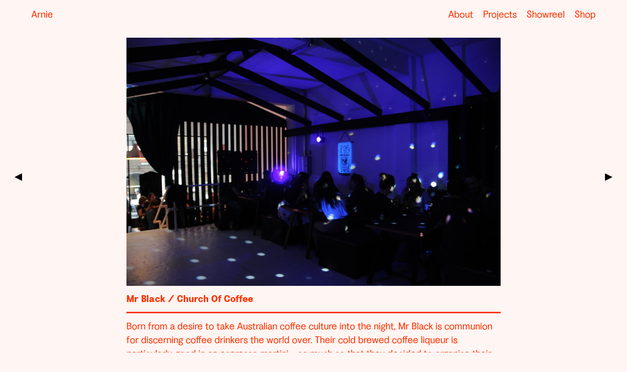

--- FILE ---
content_type: text/html; charset=UTF-8
request_url: https://arnie.world/mrblack/
body_size: 31423
content:
<!DOCTYPE html>
<html lang="en-US">
<head>
<meta charset="UTF-8">
<meta name="viewport" content="width=device-width, initial-scale=1.0, minimum-scale=1.0, maximum-scale=1.0, user-scalable=no">


<title>Arnie — Mr Black — Church of Coffee</title>

<link rel='dns-prefetch' href='//s.w.org' />
<link rel='stylesheet' id='frontend-style-css'  href='https://arnie.world/wp-content/themes/lay/frontend/assets/css/frontend.style.css?ver=3.7.3' type='text/css' media='all' />
<style id='frontend-style-inline-css' type='text/css'>
/* essential styles that need to be in head */
		html{
			overflow-y: scroll;
			/* needs to be min-height: 100% instead of height: 100%. doing height: 100% can cause a bug when doing scroll in jQuery for html,body  */
			min-height: 100%;
			/* prevent anchor font size from changing when rotating iphone to landscape mode */
			/* also: https://stackoverflow.com/questions/49589861/is-there-a-non-hacky-way-to-prevent-pinch-zoom-on-ios-11-3-safari */
			-webkit-text-size-adjust: none;
			/* prevent overflow while loading */
			overflow-x: hidden!important;
		}
		body{
			background-color: white;
			transition: background-color 300ms ease;
			min-height: 100%;
			margin: 0;
			width: 100%;
		}
		/* lay image opacity css */
		#search-results-region img.setsizes{opacity: 0;}#search-results-region img.lay-gif{opacity: 0;}#search-results-region img.lay-image-original{opacity: 0;}#search-results-region img.carousel-img{opacity: 0;}#search-results-region video{opacity: 0;}#search-results-region img.setsizes.loaded{opacity: 1;}#search-results-region img.lay-gif.loaded{opacity: 1;}#search-results-region img.lay-image-original.loaded{opacity: 1;}#search-results-region img.carousel-img.loaded{opacity: 1;}#search-results-region video.loaded{opacity: 1;}.col img.setsizes{opacity: 0;}.col img.lay-gif{opacity: 0;}.col img.lay-image-original{opacity: 0;}.col img.carousel-img{opacity: 0;}.col video{opacity: 0;}.col img.setsizes.loaded{opacity: 1;}.col img.lay-gif.loaded{opacity: 1;}.col img.lay-image-original.loaded{opacity: 1;}.col img.carousel-img.loaded{opacity: 1;}.col video.loaded{opacity: 1;}.project-arrow img.setsizes{opacity: 0;}.project-arrow img.lay-gif{opacity: 0;}.project-arrow img.lay-image-original{opacity: 0;}.project-arrow img.carousel-img{opacity: 0;}.project-arrow video{opacity: 0;}.project-arrow img.setsizes.loaded{opacity: 1;}.project-arrow img.lay-gif.loaded{opacity: 1;}.project-arrow img.lay-image-original.loaded{opacity: 1;}.project-arrow img.carousel-img.loaded{opacity: 1;}.project-arrow video.loaded{opacity: 1;}.background-image img.setsizes{opacity: 0;}.background-image img.lay-gif{opacity: 0;}.background-image img.lay-image-original{opacity: 0;}.background-image img.carousel-img{opacity: 0;}.background-image video{opacity: 0;}.background-image img.setsizes.loaded{opacity: 1;}.background-image img.lay-gif.loaded{opacity: 1;}.background-image img.lay-image-original.loaded{opacity: 1;}.background-image img.carousel-img.loaded{opacity: 1;}.background-image video.loaded{opacity: 1;}.background-video img.setsizes{opacity: 0;}.background-video img.lay-gif{opacity: 0;}.background-video img.lay-image-original{opacity: 0;}.background-video img.carousel-img{opacity: 0;}.background-video video{opacity: 0;}.background-video img.setsizes.loaded{opacity: 1;}.background-video img.lay-gif.loaded{opacity: 1;}.background-video img.lay-image-original.loaded{opacity: 1;}.background-video img.carousel-img.loaded{opacity: 1;}.background-video video.loaded{opacity: 1;}
		/* lay media query styles */
		@media (min-width: 601px){
			
#custom-phone-grid {
  display: none; }

#footer-custom-phone-grid {
  display: none; }

.cover-region-phone, .cover-region-placeholder-phone {
  display: none; }

.sitetitle.txt .sitetitle-txt-inner {
  margin-top: 0;
  margin-bottom: 0; }

.row._100vh, .row._100vh.empty {
  min-height: 100vh; }
  .row._100vh .row-inner, .row._100vh .column-wrap:not(.stack-wrap), .row._100vh.empty .row-inner, .row._100vh.empty .column-wrap:not(.stack-wrap) {
    min-height: 100vh; }

nav.laynav li {
  display: inline-block; }

nav.laynav {
  white-space: nowrap; }

.burger-wrap {
  display: none; }

.mobile-title {
  display: none; }

.navbar {
  position: fixed;
  z-index: 10;
  width: 100%;
  -webkit-transform: translateZ(0);
          transform: translateZ(0); }

nav.mobile-nav {
  display: none; }

.sitetitle.txt .sitetitle-txt-inner span, nav.laynav span {
  border-bottom-style: solid; }

html.flexbox .column-wrap {
  display: -webkit-box;
  display: -ms-flexbox;
  display: flex; }

html.flexbox .column-wrap .stack-wrap {
  display: block; }

html.flexbox .col.align-middle {
  -webkit-align-self: center;
  -ms-flex-item-align: center;
      align-self: center;
  position: relative; }

html.flexbox .col.align-top {
  -ms-flex-item-align: start;
      align-self: flex-start; }

html.flexbox .col.align-bottom {
  -ms-flex-item-align: end;
      align-self: flex-end; }

html.no-flexbox .col.align-middle {
  position: relative;
  vertical-align: top; }

html.no-flexbox .col.align-top {
  vertical-align: top; }

html.no-flexbox .col.align-bottom {
  vertical-align: bottom; }

.cover-region {
  position: fixed;
  z-index: 1;
  top: 0;
  left: 0;
  width: 100%;
  height: 100vh;
  will-change: transform; }

.lay-sitewide-background-video-mobile {
  display: none; }

._100vh :not(.stack-element) > .col[data-type="text"] {
  position: absolute !important;
  margin-left: 0 !important;
  z-index: 1; }

._100vh :not(.stack-element) > .col[data-type="text"].align-top {
  top: 0; }

._100vh :not(.stack-element) > .col[data-type="text"].align-middle {
  top: 50%;
  -webkit-transform: translateY(-50%);
      -ms-transform: translateY(-50%);
          transform: translateY(-50%); }

._100vh :not(.stack-element) > .col[data-type="text"].align-bottom {
  bottom: 0; }


		}
		@media (max-width: 600px){
			
.hascustomphonegrid #grid {
  display: none; }

.hascustomphonegrid .cover-region-desktop {
  display: none; }

.hascustomphonegrid .cover-region-placeholder-desktop {
  display: none; }

.footer-hascustomphonegrid #footer {
  display: none; }

.tagline {
  display: none; }

body {
  -webkit-box-sizing: border-box;
          box-sizing: border-box; }

.fp-section.row._100vh, .fp-section.row._100vh.empty {
  min-height: 0; }
  .fp-section.row._100vh .row-inner, .fp-section.row._100vh.empty .row-inner {
    min-height: 0 !important; }

.lay-content.nocustomphonegrid #grid .col,
.lay-content.footer-nocustomphonegrid #footer .col,
.lay-content .cover-region-desktop .col {
  width: 100%;
  -webkit-transform: translate(0, 0) !important;
      -ms-transform: translate(0, 0) !important;
          transform: translate(0, 0) !important; }

html.flexbox .lay-content .row._100vh.one-col-row .column-wrap {
  display: -webkit-box;
  display: -ms-flexbox;
  display: flex; }

html.flexbox .lay-content .row._100vh.one-col-row .column-wrap .stack-wrap {
  display: block; }

html.flexbox .lay-content .row._100vh.one-col-row .col.align-middle {
  -webkit-align-self: center;
  -ms-flex-item-align: center;
      align-self: center;
  position: relative; }

html.flexbox .lay-content .row._100vh.one-col-row .col.align-bottom {
  -webkit-align-self: flex-end;
  -ms-flex-item-align: end;
      align-self: flex-end;
  position: relative; }

html.flexbox .lay-content .row._100vh.one-col-row .col.align-top {
  -webkit-align-self: flex-start;
  -ms-flex-item-align: start;
      align-self: flex-start;
  position: relative; }

.lay-content .row {
  -webkit-box-sizing: border-box;
          box-sizing: border-box;
  display: block; }

.lay-content .row:last-child .col:last-child {
  margin-bottom: 0 !important; }

html.flexbox #custom-phone-grid .column-wrap,
html.flexbox #footer-custom-phone-grid .column-wrap {
  display: -webkit-box;
  display: -ms-flexbox;
  display: flex; }

html.flexbox #custom-phone-grid .column-wrap .stack-wrap,
html.flexbox #footer-custom-phone-grid .column-wrap .stack-wrap {
  display: block; }

html.flexbox #custom-phone-grid .col.align-middle,
html.flexbox #footer-custom-phone-grid .col.align-middle {
  -webkit-align-self: center;
  -ms-flex-item-align: center;
      align-self: center;
  position: relative; }

html.flexbox #custom-phone-grid .col.align-top,
html.flexbox #footer-custom-phone-grid .col.align-top {
  -ms-flex-item-align: start;
      align-self: flex-start; }

html.flexbox #custom-phone-grid .col.align-bottom,
html.flexbox #footer-custom-phone-grid .col.align-bottom {
  -ms-flex-item-align: end;
      align-self: flex-end; }

html.no-flexbox #custom-phone-grid .col.align-middle,
html.no-flexbox #footer-custom-phone-grid .col.align-middle {
  position: relative;
  vertical-align: top; }

html.no-flexbox #custom-phone-grid .col.align-top,
html.no-flexbox #footer-custom-phone-grid .col.align-top {
  vertical-align: top; }

html.no-flexbox #custom-phone-grid .col.align-bottom,
html.no-flexbox #footer-custom-phone-grid .col.align-bottom {
  vertical-align: bottom; }

.row-inner {
  -webkit-box-sizing: border-box;
          box-sizing: border-box; }

.title a, .title {
  opacity: 1; }

.sitetitle {
  display: none; }

.navbar {
  display: block;
  top: 0;
  left: 0;
  bottom: auto;
  right: auto;
  width: 100%;
  z-index: 30;
  border-bottom-style: solid;
  border-bottom-width: 1px; }

.mobile-title.image {
  font-size: 0; }

.mobile-title.text {
  line-height: 1;
  display: -webkit-inline-box;
  display: -ms-inline-flexbox;
  display: inline-flex; }
  .mobile-title.text > span {
    -ms-flex-item-align: center;
        align-self: center; }

.mobile-title {
  z-index: 31;
  display: inline-block;
  -webkit-box-sizing: border-box;
          box-sizing: border-box; }
  .mobile-title img {
    -webkit-box-sizing: border-box;
            box-sizing: border-box;
    height: 100%; }

nav.primary, nav.second_menu, nav.third_menu, nav.fourth_menu {
  display: none; }

body.mobile-menu-style_desktop_menu .burger-wrap,
body.mobile-menu-style_desktop_menu .mobile-menu-close-custom {
  display: none; }

body.mobile-menu-style_desktop_menu nav.mobile-nav {
  z-index: 35;
  line-height: 1;
  white-space: nowrap; }
  body.mobile-menu-style_desktop_menu nav.mobile-nav li {
    vertical-align: top; }
  body.mobile-menu-style_desktop_menu nav.mobile-nav li:last-child {
    margin-right: 0 !important;
    margin-bottom: 0 !important; }
  body.mobile-menu-style_desktop_menu nav.mobile-nav ul {
    list-style-type: none;
    margin: 0;
    padding: 0;
    font-size: 0; }
  body.mobile-menu-style_desktop_menu nav.mobile-nav a {
    text-decoration: none; }
  body.mobile-menu-style_desktop_menu nav.mobile-nav span {
    border-bottom-style: solid;
    border-bottom-width: 0; }

.html5video .html5video-customplayicon {
  max-width: 100px; }

.cover-enabled-on-phone .cover-region {
  position: fixed;
  z-index: 1;
  top: 0;
  left: 0;
  width: 100%;
  min-height: 100vh;
  will-change: transform; }

.cover-disabled-on-phone .cover-region-placeholder {
  display: none; }

.lay-sitewide-background-video {
  display: none; }

._100vh :not(.stack-element) > .col[data-type="text"] {
  position: absolute !important;
  margin-left: 0 !important;
  z-index: 1; }

._100vh :not(.stack-element) > .col[data-type="text"].align-top {
  top: 0; }

._100vh :not(.stack-element) > .col[data-type="text"].align-middle {
  top: 50%;
  -webkit-transform: translateY(-50%);
      -ms-transform: translateY(-50%);
          transform: translateY(-50%); }

._100vh :not(.stack-element) > .col[data-type="text"].align-bottom {
  bottom: 0; }

body.mobile-menu-style_1.mobile-menu-has-animation.mobile-menu-animation-possible nav.mobile-nav {
  -webkit-transition: -webkit-transform 300ms cubic-bezier(0.52, 0.16, 0.24, 1);
  transition: -webkit-transform 300ms cubic-bezier(0.52, 0.16, 0.24, 1);
  -o-transition: transform 300ms cubic-bezier(0.52, 0.16, 0.24, 1);
  transition: transform 300ms cubic-bezier(0.52, 0.16, 0.24, 1);
  transition: transform 300ms cubic-bezier(0.52, 0.16, 0.24, 1), -webkit-transform 300ms cubic-bezier(0.52, 0.16, 0.24, 1); }

body.mobile-menu-style_1 nav.mobile-nav::-webkit-scrollbar {
  display: none; }

body.mobile-menu-style_1 nav.mobile-nav {
  -webkit-transform: translateY(-99999px);
      -ms-transform: translateY(-99999px);
          transform: translateY(-99999px);
  overflow-y: scroll;
  -webkit-overflow-scrolling: touch;
  white-space: normal;
  width: 100%;
  top: 0;
  left: 0;
  bottom: auto; }
  body.mobile-menu-style_1 nav.mobile-nav .current-menu-item {
    opacity: 1; }
  body.mobile-menu-style_1 nav.mobile-nav li {
    display: block;
    margin-right: 0;
    margin-bottom: 0;
    padding: 0; }
    body.mobile-menu-style_1 nav.mobile-nav li a {
      display: block;
      opacity: 1;
      border-bottom-style: solid;
      border-bottom-width: 1px;
      -webkit-transition: background-color 200ms ease;
      -o-transition: background-color 200ms ease;
      transition: background-color 200ms ease;
      margin: 0; }
    body.mobile-menu-style_1 nav.mobile-nav li a:hover {
      opacity: 1; }
    body.mobile-menu-style_1 nav.mobile-nav li a .span-wrap {
      border-bottom: none; }
    body.mobile-menu-style_1 nav.mobile-nav li a:hover .span-wrap {
      border-bottom: none; }

body.mobile-menu-style_2.mobile-menu-has-animation.mobile-menu-animation-possible nav.mobile-nav {
  -webkit-transition: -webkit-transform 500ms cubic-bezier(0.52, 0.16, 0.24, 1);
  transition: -webkit-transform 500ms cubic-bezier(0.52, 0.16, 0.24, 1);
  -o-transition: transform 500ms cubic-bezier(0.52, 0.16, 0.24, 1);
  transition: transform 500ms cubic-bezier(0.52, 0.16, 0.24, 1);
  transition: transform 500ms cubic-bezier(0.52, 0.16, 0.24, 1), -webkit-transform 500ms cubic-bezier(0.52, 0.16, 0.24, 1); }

body.mobile-menu-style_2 nav.mobile-nav.active {
  -webkit-transform: translateX(0);
      -ms-transform: translateX(0);
          transform: translateX(0); }

body.mobile-menu-style_2 nav.mobile-nav::-webkit-scrollbar {
  display: none; }

body.mobile-menu-style_2 nav.mobile-nav {
  -webkit-box-sizing: border-box;
          box-sizing: border-box;
  z-index: 33;
  top: 0;
  height: 100vh;
  overflow-y: scroll;
  -webkit-overflow-scrolling: touch;
  white-space: normal;
  width: 100%;
  -webkit-transform: translateX(100%);
      -ms-transform: translateX(100%);
          transform: translateX(100%); }
  body.mobile-menu-style_2 nav.mobile-nav li a {
    display: block;
    margin: 0;
    -webkit-box-sizing: border-box;
            box-sizing: border-box;
    width: 100%; }

body.mobile-menu-style_3.mobile-menu-has-animation.mobile-menu-animation-possible .mobile-nav ul {
  opacity: 0;
  -webkit-transition: opacity 300ms cubic-bezier(0.52, 0.16, 0.24, 1) 200ms;
  -o-transition: opacity 300ms cubic-bezier(0.52, 0.16, 0.24, 1) 200ms;
  transition: opacity 300ms cubic-bezier(0.52, 0.16, 0.24, 1) 200ms; }

body.mobile-menu-style_3.mobile-menu-has-animation.mobile-menu-animation-possible.mobile-menu-open .mobile-nav ul {
  opacity: 1; }

body.mobile-menu-style_3.mobile-menu-has-animation.mobile-menu-animation-possible nav.mobile-nav {
  -webkit-transition: height 500ms cubic-bezier(0.52, 0.16, 0.24, 1);
  -o-transition: height 500ms cubic-bezier(0.52, 0.16, 0.24, 1);
  transition: height 500ms cubic-bezier(0.52, 0.16, 0.24, 1); }

body.mobile-menu-style_3 nav.mobile-nav.active {
  -webkit-transform: translateX(0);
      -ms-transform: translateX(0);
          transform: translateX(0); }

body.mobile-menu-style_3 nav.mobile-nav::-webkit-scrollbar {
  display: none; }

body.mobile-menu-style_3 nav.mobile-nav {
  width: 100%;
  height: 0;
  -webkit-box-sizing: border-box;
          box-sizing: border-box;
  z-index: 33;
  overflow-y: scroll;
  -webkit-overflow-scrolling: touch;
  white-space: normal;
  width: 100%; }
  body.mobile-menu-style_3 nav.mobile-nav li a {
    display: block;
    margin: 0;
    -webkit-box-sizing: border-box;
            box-sizing: border-box;
    width: 100%; }

/**
 * Toggle Switch Globals
 *
 * All switches should take on the class `c-hamburger` as well as their
 * variant that will give them unique properties. This class is an overview
 * class that acts as a reset for all versions of the icon.
 */
.mobile-menu-style_1 .burger-wrap,
.mobile-menu-style_3 .burger-wrap {
  z-index: 33; }

.burger-wrap {
  padding-left: 10px;
  font-size: 0;
  z-index: 31;
  top: 0;
  right: 0;
  -webkit-box-sizing: border-box;
          box-sizing: border-box;
  display: inline-block;
  cursor: pointer; }

.burger-wrap-default {
  padding-right: 10px;
  padding-top: 10px; }

.burger-inner {
  position: relative; }

.burger-default {
  border-radius: 0;
  overflow: hidden;
  margin: 0;
  padding: 0;
  width: 25px;
  height: 20px;
  font-size: 0;
  -webkit-appearance: none;
  -moz-appearance: none;
  appearance: none;
  -webkit-box-shadow: none;
          box-shadow: none;
  border-radius: none;
  border: none;
  cursor: pointer;
  background-color: transparent; }

.burger-default:focus {
  outline: none; }

.burger-default span {
  display: block;
  position: absolute;
  left: 0;
  right: 0;
  background-color: #000; }

.default .burger-default span {
  height: 2px;
  top: 9px; }

.default .burger-default span::before,
.default .burger-default span::after {
  height: 2px; }

.default .burger-default span::before {
  top: -8px; }

.default .burger-default span::after {
  bottom: -8px; }

.default_thin .burger-default span {
  height: 1px;
  top: 9px; }

.default_thin .burger-default span::before,
.default_thin .burger-default span::after {
  height: 1px; }

.default_thin .burger-default span::before {
  top: -7px; }

.default_thin .burger-default span::after {
  bottom: -7px; }

.burger-default span::before,
.burger-default span::after {
  position: absolute;
  display: block;
  left: 0;
  width: 100%;
  background-color: #000;
  content: ""; }

/**
 * Style 2
 *
 * Hamburger to "x" (htx). Takes on a hamburger shape, bars slide
 * down to center and transform into an "x".
 */
.burger-has-animation .burger-default {
  -webkit-transition: background 0.2s;
  -o-transition: background 0.2s;
  transition: background 0.2s; }

.burger-has-animation .burger-default span {
  -webkit-transition: background-color 0.2s 0s;
  -o-transition: background-color 0.2s 0s;
  transition: background-color 0.2s 0s; }

.burger-has-animation .burger-default span::before,
.burger-has-animation .burger-default span::after {
  -webkit-transition-timing-function: cubic-bezier(0.04, 0.04, 0.12, 0.96);
       -o-transition-timing-function: cubic-bezier(0.04, 0.04, 0.12, 0.96);
          transition-timing-function: cubic-bezier(0.04, 0.04, 0.12, 0.96);
  -webkit-transition-duration: 0.2s, 0.2s;
       -o-transition-duration: 0.2s, 0.2s;
          transition-duration: 0.2s, 0.2s;
  -webkit-transition-delay: 0.2s, 0s;
       -o-transition-delay: 0.2s, 0s;
          transition-delay: 0.2s, 0s; }

.burger-has-animation .burger-default span::before {
  transition-property: top, -webkit-transform;
  -o-transition-property: top, transform;
  transition-property: top, transform;
  transition-property: top, transform, -webkit-transform;
  -webkit-transition-property: top, -webkit-transform; }

.burger-has-animation .burger-default span::after {
  transition-property: bottom, -webkit-transform;
  -o-transition-property: bottom, transform;
  transition-property: bottom, transform;
  transition-property: bottom, transform, -webkit-transform;
  -webkit-transition-property: bottom, -webkit-transform; }

.burger-has-animation .burger-default.active span::before,
.burger-has-animation .burger-default.active span::after {
  -webkit-transition-delay: 0s, 0.2s;
       -o-transition-delay: 0s, 0.2s;
          transition-delay: 0s, 0.2s; }

/* active state, i.e. menu open */
.burger-default.active span {
  background-color: transparent !important; }

.burger-default.active span::before {
  -webkit-transform: rotate(45deg);
      -ms-transform: rotate(45deg);
          transform: rotate(45deg);
  top: 0; }

.burger-default.active span::after {
  -webkit-transform: rotate(-45deg);
      -ms-transform: rotate(-45deg);
          transform: rotate(-45deg);
  bottom: 0; }

.mobile-menu-icon {
  z-index: 31; }

.mobile-menu-icon {
  cursor: pointer; }

.burger-custom-wrap-close {
  display: none; }

body.mobile-menu-style_2 .mobile-nav .burger-custom-wrap-close {
  display: block; }

body.mobile-menu-style_2 .burger-custom-wrap-open {
  display: block; }

body.mobile-menu-open.mobile-menu-style_3 .burger-custom-wrap-close,
body.mobile-menu-open.mobile-menu-style_1 .burger-custom-wrap-close {
  display: block; }

body.mobile-menu-open.mobile-menu-style_3 .burger-custom-wrap-open,
body.mobile-menu-open.mobile-menu-style_1 .burger-custom-wrap-open {
  display: none; }

/**
 * Toggle Switch Globals
 *
 * All switches should take on the class `c-hamburger` as well as their
 * variant that will give them unique properties. This class is an overview
 * class that acts as a reset for all versions of the icon.
 */
.burger-wrap-new {
  padding-right: 10px;
  padding-top: 10px; }

.burger-new {
  border-radius: 0;
  overflow: hidden;
  margin: 0;
  padding: 0;
  width: 30px;
  height: 30px;
  font-size: 0;
  -webkit-appearance: none;
  -moz-appearance: none;
  appearance: none;
  -webkit-box-shadow: none;
          box-shadow: none;
  border-radius: none;
  border: none;
  cursor: pointer;
  background-color: transparent; }

.burger-new:focus {
  outline: none; }

.burger-new .bread-top,
.burger-new .bread-bottom {
  -webkit-transform: none;
      -ms-transform: none;
          transform: none;
  z-index: 4;
  position: absolute;
  z-index: 3;
  top: 0;
  left: 0;
  width: 30px;
  height: 30px; }

.burger-has-animation .bread-top,
.burger-has-animation .bread-bottom {
  -webkit-transition: -webkit-transform 0.1806s cubic-bezier(0.04, 0.04, 0.12, 0.96);
  transition: -webkit-transform 0.1806s cubic-bezier(0.04, 0.04, 0.12, 0.96);
  -o-transition: transform 0.1806s cubic-bezier(0.04, 0.04, 0.12, 0.96);
  transition: transform 0.1806s cubic-bezier(0.04, 0.04, 0.12, 0.96);
  transition: transform 0.1806s cubic-bezier(0.04, 0.04, 0.12, 0.96), -webkit-transform 0.1806s cubic-bezier(0.04, 0.04, 0.12, 0.96); }

.burger-has-animation .bread-crust-bottom,
.burger-has-animation .bread-crust-top {
  -webkit-transition: -webkit-transform 0.1596s cubic-bezier(0.52, 0.16, 0.52, 0.84) 0.1008s;
  transition: -webkit-transform 0.1596s cubic-bezier(0.52, 0.16, 0.52, 0.84) 0.1008s;
  -o-transition: transform 0.1596s cubic-bezier(0.52, 0.16, 0.52, 0.84) 0.1008s;
  transition: transform 0.1596s cubic-bezier(0.52, 0.16, 0.52, 0.84) 0.1008s;
  transition: transform 0.1596s cubic-bezier(0.52, 0.16, 0.52, 0.84) 0.1008s, -webkit-transform 0.1596s cubic-bezier(0.52, 0.16, 0.52, 0.84) 0.1008s; }

.burger-has-animation .burger-new.active .bread-top, .burger-has-animation .burger-new.active .bread-bottom {
  -webkit-transition: -webkit-transform 0.3192s cubic-bezier(0.04, 0.04, 0.12, 0.96) 0.1008s;
  transition: -webkit-transform 0.3192s cubic-bezier(0.04, 0.04, 0.12, 0.96) 0.1008s;
  -o-transition: transform 0.3192s cubic-bezier(0.04, 0.04, 0.12, 0.96) 0.1008s;
  transition: transform 0.3192s cubic-bezier(0.04, 0.04, 0.12, 0.96) 0.1008s;
  transition: transform 0.3192s cubic-bezier(0.04, 0.04, 0.12, 0.96) 0.1008s, -webkit-transform 0.3192s cubic-bezier(0.04, 0.04, 0.12, 0.96) 0.1008s; }

.burger-has-animation .burger-new.active .bread-crust-bottom, .burger-has-animation .burger-new.active .bread-crust-top {
  -webkit-transition: -webkit-transform 0.1806s cubic-bezier(0.04, 0.04, 0.12, 0.96);
  transition: -webkit-transform 0.1806s cubic-bezier(0.04, 0.04, 0.12, 0.96);
  -o-transition: transform 0.1806s cubic-bezier(0.04, 0.04, 0.12, 0.96);
  transition: transform 0.1806s cubic-bezier(0.04, 0.04, 0.12, 0.96);
  transition: transform 0.1806s cubic-bezier(0.04, 0.04, 0.12, 0.96), -webkit-transform 0.1806s cubic-bezier(0.04, 0.04, 0.12, 0.96); }

.burger-new .bread-crust-top,
.burger-new .bread-crust-bottom {
  display: block;
  width: 17px;
  height: 1px;
  background: #000;
  position: absolute;
  left: 7px;
  z-index: 1; }

.bread-crust-top {
  top: 14px;
  -webkit-transform: translateY(-3px);
      -ms-transform: translateY(-3px);
          transform: translateY(-3px); }

.bread-crust-bottom {
  bottom: 14px;
  -webkit-transform: translateY(3px);
      -ms-transform: translateY(3px);
          transform: translateY(3px); }

.burger-new.active .bread-top {
  -webkit-transform: rotate(45deg);
      -ms-transform: rotate(45deg);
          transform: rotate(45deg); }

.burger-new.active .bread-crust-bottom {
  -webkit-transform: none;
      -ms-transform: none;
          transform: none; }

.burger-new.active .bread-bottom {
  -webkit-transform: rotate(-45deg);
      -ms-transform: rotate(-45deg);
          transform: rotate(-45deg); }

.burger-new.active .bread-crust-top {
  -webkit-transform: none;
      -ms-transform: none;
          transform: none; }

.cover-disabled-on-phone .cover-region-desktop._100vh._100vh-not-set-by-user {
  min-height: 0 !important; }
  .cover-disabled-on-phone .cover-region-desktop._100vh._100vh-not-set-by-user .cover-inner._100vh {
    min-height: 0 !important; }
  .cover-disabled-on-phone .cover-region-desktop._100vh._100vh-not-set-by-user .row._100vh {
    min-height: 0 !important; }
  .cover-disabled-on-phone .cover-region-desktop._100vh._100vh-not-set-by-user .row-inner._100vh {
    min-height: 0 !important; }
  .cover-disabled-on-phone .cover-region-desktop._100vh._100vh-not-set-by-user .column-wrap._100vh {
    min-height: 0 !important; }


		}

					/* default text format "Default" */
					.lay-textformat-parent > *, ._Default, ._Default_no_spaces{
						font-family:Arnie-Regular;color:#ff3300;letter-spacing:0em;line-height:1.4;font-weight:400;text-transform:none;font-style:normal;text-decoration: none;padding: 0;text-indent:0em;border-bottom: none;text-align:left;
					}@media (min-width: 1025px){
						.lay-textformat-parent > *, ._Default{
							font-size:20px;margin:0px 0 20px 0;
						}
						._Default_no_spaces{
							font-size:20px;
						}
						.lay-textformat-parent > *:last-child, ._Default:last-child{
							margin-bottom: 0;
						}
					}
					@media (min-width: 601px) and (max-width: 1024px){
						.lay-textformat-parent > *, ._Default{
							font-size:16px;margin:0px 0 20px 0;
						}
						._Default_no_spaces{
							font-size:16px;
						}
						.lay-textformat-parent > *:last-child, ._Default:last-child{
							margin-bottom: 0;
						}
					}
					@media (max-width: 600px){
						.lay-textformat-parent > *, ._Default{
							font-size:16px;margin:0px 0 20px 0;
						}
						._Default_no_spaces{
							font-size:16px;
						}
						.lay-textformat-parent > *:last-child, ._Default:last-child{
							margin-bottom: 0;
						}
					}._Bold, ._Bold_no_spaces{font-family:Arnie-Black;color:#ff3300;letter-spacing:0em;line-height:1.4;font-weight:400;text-transform:none;font-style:normal;text-decoration: none;padding: 0;text-indent:0em;border-bottom: none;text-align:left;}@media (min-width: 1025px){
						._Bold{font-size:20px;margin:0px 0 20px 0;}
						._Bold:last-child{
							margin-bottom: 0;
						}
						._Bold_no_spaces{font-size:20px;}
					}
						@media (min-width: 601px) and (max-width: 1024px){
							._Bold{font-size:16px;margin:0px 0 20px 0;}
							._Bold:last-child{
								margin-bottom: 0;
							}
							._Bold_no_spaces{font-size:16px;}
						}
						@media (max-width: 600px){
							._Bold{font-size:16px;margin:0px 0 20px 0;}
							._Bold:last-child{
								margin-bottom: 0;
							}
							._Bold_no_spaces{font-size:16px;}
						}._Mobiletitles, ._Mobiletitles_no_spaces{font-family:Arnie-Regular;color:#ffffff;letter-spacing:0em;line-height:1.4;font-weight:400;text-transform:none;font-style:normal;text-decoration: none;padding: 0;text-indent:0em;border-bottom: none;text-align:left;}@media (min-width: 1025px){
						._Mobiletitles{font-size:21px;margin:0px 0 20px 0;}
						._Mobiletitles:last-child{
							margin-bottom: 0;
						}
						._Mobiletitles_no_spaces{font-size:21px;}
					}
						@media (min-width: 601px) and (max-width: 1024px){
							._Mobiletitles{font-size:16px;margin:0px 0 20px 0;}
							._Mobiletitles:last-child{
								margin-bottom: 0;
							}
							._Mobiletitles_no_spaces{font-size:16px;}
						}
						@media (max-width: 600px){
							._Mobiletitles{font-size:20px;margin:0px 0 20px 0;}
							._Mobiletitles:last-child{
								margin-bottom: 0;
							}
							._Mobiletitles_no_spaces{font-size:20px;}
						}
/* customizer css */
            .thumb .title{
                -webkit-transition: all 400ms ease-out;
                -moz-transition: all 400ms ease-out;
                transition: all 400ms ease-out;
            }.title{opacity: 1;}.title { font-weight:400; }.title { letter-spacing:0em; }.title { font-size:20px; }.title { color:#ffffff; }.title { font-family:Arnie-Regular; }.title { text-align:left; }.below-image .title { margin-top:5px; }.above-image .title { margin-bottom:5px; }.title { line-height:1.4; }.titlewrap-on-image{
                    top: 50%;
                    left: 50%;
                    -webkit-transform: translate(-50%,-50%);
                    -moz-transform: translate(-50%,-50%);
                    -ms-transform: translate(-50%,-50%);
                    -o-transform: translate(-50%,-50%);
                    transform: translate(-50%,-50%);
                }.thumb .descr{
                -webkit-transition: all 400ms ease-out;
                -moz-transition: all 400ms ease-out;
                transition: all 400ms ease-out;
            }.thumb .descr{opacity: 1;}.thumb .descr { margin-top:0px; }.thumb .descr { margin-bottom:0px; }.thumb .ph{
                transition: -webkit-filter 400ms ease-out;
            }.project-arrow { color:#000000; }.project-arrow { font-size:20px; }.project-arrow{opacity: 1;}.project-arrow:hover{opacity: 1;}.project-arrow.top { top:20px; }.project-arrow.bottom { bottom:20px; }.project-arrow.pa-prev { left:20px; }.project-arrow.pa-next { right:20px; }.project-arrow:hover { color:#000000; }.project-arrow { padding:10px; }body, .hascover #footer-region, .cover-content, .cover-region { background-color:#fff5f3; }.lay-textformat-parent a, a.projectlink .lay-textformat-parent>*, .lay-carousel-sink .single-caption-inner a { color:#00f; }.lay-textformat-parent a, a.projectlink .lay-textformat-parent>*, .lay-carousel-sink .single-caption-inner a { border-bottom-width:0px; }.lay-thumbnailgrid-filter { margin-bottom:20px; }.lay-thumbnailgrid-filter-anchor { margin-right:0.5em; }.lay-thumbnailgrid-filter-anchor{opacity: 0.5;}.lay-thumbnailgrid-filter-anchor.lay-filter-active{opacity: 1;}.lay-thumbnailgrid-filter-anchor:hover{opacity: 1;}
            @media (min-width: 601px){.sitetitle { top:16px; }.sitetitle { left:5%; }.sitetitle { right:5%; }.sitetitle { bottom:16px; }.sitetitle img { width:20vw; }.sitetitle{opacity: 1;}.sitetitle{bottom: auto; right: auto;}.sitetitle{position: fixed;}.sitetitle{display: block;}.sitetitle.txt .sitetitle-txt-inner span { border-bottom-width:0px; }.sitetitle.img { text-align:left; }.sitetitle.txt:hover .sitetitle-txt-inner span, .sitetitle:hover .tagline { color:#ff3300; }.sitetitle:hover{opacity: 1;}.sitetitle.txt:hover .sitetitle-txt-inner span { border-bottom-width:0px; }.tagline { margin-top:5px; }.tagline{opacity: 1;}nav.primary{display: block;}nav.primary { left:5%; }nav.primary { right:5%; }nav.primary { bottom:16px; }nav.primary li { margin-right:20px; }nav.primary{position: fixed;}nav.primary a{opacity: 1;}nav.laynav.primary li{display: inline-block;}nav.primary { top:16px; }nav.primary{bottom: auto; left: auto;}nav.primary a span { border-bottom-width:0px; }nav.laynav .current-menu-item>a { color:#ff3300; }nav.laynav .current-menu-item>a { font-weight:400; }nav.laynav .current-menu-item>a span { border-bottom-color:#ff3300; }nav.laynav .current-menu-item>a span { border-bottom-width:0px; }nav.laynav .current-menu-item>a{opacity: 1;}nav.laynav a:hover { color:#ff3300; }nav.laynav a:hover span { border-bottom-color:#ff3300; }nav.laynav a:hover span{border-bottom-color: transparent;}nav.laynav a:hover{opacity: 1;}.navbar{ top:0; bottom: auto; }.navbar { height:60px; }.navbar{display: block;}.navbar { background-color:rgba(255,245,243,1); }.navbar { border-color:#cccccc; }.lay-textformat-parent a:hover, a.projectlink .lay-textformat-parent>*:hover, .lay-carousel-sink .single-caption-inner a:hover { color:#00f; }.lay-textformat-parent a:hover, a.projectlink .lay-textformat-parent>*:hover, .lay-carousel-sink .single-caption-inner a:hover { border-bottom-width:0px; }.lay-textformat-parent a:hover, a.projectlink .lay-textformat-parent>*:hover, .lay-carousel-sink .single-caption-inner a:hover{opacity: 1;}}
            @media (max-width: 600px){.project-arrow{display: block;}.lay-content.nocustomphonegrid #grid .col, .lay-content.footer-nocustomphonegrid #footer .col { margin-bottom:5%; }.lay-content.nocustomphonegrid #grid .row.empty._100vh, .lay-content.footer-nocustomphonegrid #footer .row.empty._100vh { margin-bottom:5%; }.lay-content.nocustomphonegrid #grid .row.has-background, .lay-content.footer-nocustomphonegrid #footer .row.has-background { margin-bottom:5%; }.lay-content.nocustomphonegrid.hascover #grid { padding-top:5%; }.lay-content.nocustomphonegrid #grid .row, .lay-content.nocustomphonegrid .cover-region-desktop .row, .lay-content.footer-nocustomphonegrid #footer .row { padding-left:5vw; }.lay-content.nocustomphonegrid #grid .row, .lay-content.nocustomphonegrid .cover-region-desktop .row, .lay-content.footer-nocustomphonegrid #footer .row { padding-right:5vw; }.lay-content.nocustomphonegrid #grid { padding-bottom:5vw; }.lay-content.nocustomphonegrid #grid, .nocustomphonegrid .cover-region { padding-top:5vw; }.lay-content.footer-nocustomphonegrid #footer { padding-bottom:5vw; }.lay-content.footer-nocustomphonegrid #footer { padding-top:5vw; }}
/* customizer css mobile menu */
            @media (max-width: 600px){nav.mobile-nav{position: fixed;}.navbar, .burger-wrap{position: fixed;}.mobile-title.image img { height:30px; }.mobile-title.text { font-family:Arnie-Regular; }.mobile-title.text { font-size:15px; }.mobile-title.text { font-weight:400; }.mobile-title.text { color:#ff3300; }.mobile-title.text { letter-spacing:0em; }.mobile-title{position:fixed;}.mobile-title { top:12px; }.mobile-title{width: 100%}.navbar{
                text-align: center;
            }
            .mobile-title{
                text-align:center; padding: 0 44px;
            }
            .mobile-title.text > span{
                margin: 0 auto;
            }.burger-wrap{padding-top:10px;}.burger-wrap{padding-right:10px;}.burger-wrap{height:40px;}.burger-custom-wrap-open{padding-top:10px;}.burger-custom-wrap-open{padding-right:10px;}.burger-custom{width:25px;}.burger-custom-wrap-close{padding-top:10px;}.burger-custom-wrap-close{padding-right:10px;}.mobile-menu-close-custom{width:25px;}body{padding-top:40px;}.cover-enabled-on-phone .cover-region{top:40px;}
            .row.first-row._100vh{
                min-height: calc(100vh - 40px)!important;
            }
            /* iphone (iphone with homebutton) safari */
            html.is-iphone.is-safari .row.first-row._100vh{
                min-height: calc(100vh - 75px - 40px)!important;
            }
            /* iphonex (iphone without homebutton) safari */
            html.is-iphonex.is-safari .row.first-row._100vh{
                min-height: calc(100vh - 113px - 40px)!important;
            }
            /* android chrome */
            html.is-android.is-chrome .row.first-row._100vh{
                min-height: calc(100vh - 56px - 40px)!important;
            }
            /* iphonex (iphone without homebutton) chrome */
            html.is-iphonex.is-chrome .row.first-row._100vh{
                min-height: calc(100vh - 109px - 40px)!important;
            }
            /* iphone (iphone with homebutton) chrome */
            html.is-iphone.is-chrome .row.first-row._100vh{
                min-height: calc(100vh - 71px - 40px)!important;
            }
            /* ipad chrome */
            html.is-ipad.is-chrome .row.first-row._100vh{
                min-height: calc(100vh - 75px - 40px)!important;
            }
            /* ipad safari */
            html.is-ipad.is-safari .row.first-row._100vh{
                min-height: calc(100vh - 64px - 40px)!important;
            }
            .row.first-row ._100vh{
                min-height: calc(100vh - 40px)!important;
            }
            /* iphone (iphone with homebutton) safari */
            html.is-iphone.is-safari .row.first-row ._100vh{
                min-height: calc(100vh - 75px - 40px)!important;
            }
            /* iphonex (iphone without homebutton) safari */
            html.is-iphonex.is-safari .row.first-row ._100vh{
                min-height: calc(100vh - 113px - 40px)!important;
            }
            /* android chrome */
            html.is-android.is-chrome .row.first-row ._100vh{
                min-height: calc(100vh - 56px - 40px)!important;
            }
            /* iphonex (iphone without homebutton) chrome */
            html.is-iphonex.is-chrome .row.first-row ._100vh{
                min-height: calc(100vh - 109px - 40px)!important;
            }
            /* iphone (iphone with homebutton) chrome */
            html.is-iphone.is-chrome .row.first-row ._100vh{
                min-height: calc(100vh - 71px - 40px)!important;
            }
            /* ipad chrome */
            html.is-ipad.is-chrome .row.first-row ._100vh{
                min-height: calc(100vh - 75px - 40px)!important;
            }
            /* ipad safari */
            html.is-ipad.is-safari .row.first-row ._100vh{
                min-height: calc(100vh - 64px - 40px)!important;
            }
            .cover-region-phone._100vh{
                min-height: calc(100vh - 40px)!important;
            }
            /* iphone (iphone with homebutton) safari */
            html.is-iphone.is-safari .cover-region-phone._100vh{
                min-height: calc(100vh - 75px - 40px)!important;
            }
            /* iphonex (iphone without homebutton) safari */
            html.is-iphonex.is-safari .cover-region-phone._100vh{
                min-height: calc(100vh - 113px - 40px)!important;
            }
            /* android chrome */
            html.is-android.is-chrome .cover-region-phone._100vh{
                min-height: calc(100vh - 56px - 40px)!important;
            }
            /* iphonex (iphone without homebutton) chrome */
            html.is-iphonex.is-chrome .cover-region-phone._100vh{
                min-height: calc(100vh - 109px - 40px)!important;
            }
            /* iphone (iphone with homebutton) chrome */
            html.is-iphone.is-chrome .cover-region-phone._100vh{
                min-height: calc(100vh - 71px - 40px)!important;
            }
            /* ipad chrome */
            html.is-ipad.is-chrome .cover-region-phone._100vh{
                min-height: calc(100vh - 75px - 40px)!important;
            }
            /* ipad safari */
            html.is-ipad.is-safari .cover-region-phone._100vh{
                min-height: calc(100vh - 64px - 40px)!important;
            }
            .cover-region-phone .cover-inner._100vh{
                min-height: calc(100vh - 40px)!important;
            }
            /* iphone (iphone with homebutton) safari */
            html.is-iphone.is-safari .cover-region-phone .cover-inner._100vh{
                min-height: calc(100vh - 75px - 40px)!important;
            }
            /* iphonex (iphone without homebutton) safari */
            html.is-iphonex.is-safari .cover-region-phone .cover-inner._100vh{
                min-height: calc(100vh - 113px - 40px)!important;
            }
            /* android chrome */
            html.is-android.is-chrome .cover-region-phone .cover-inner._100vh{
                min-height: calc(100vh - 56px - 40px)!important;
            }
            /* iphonex (iphone without homebutton) chrome */
            html.is-iphonex.is-chrome .cover-region-phone .cover-inner._100vh{
                min-height: calc(100vh - 109px - 40px)!important;
            }
            /* iphone (iphone with homebutton) chrome */
            html.is-iphone.is-chrome .cover-region-phone .cover-inner._100vh{
                min-height: calc(100vh - 71px - 40px)!important;
            }
            /* ipad chrome */
            html.is-ipad.is-chrome .cover-region-phone .cover-inner._100vh{
                min-height: calc(100vh - 75px - 40px)!important;
            }
            /* ipad safari */
            html.is-ipad.is-safari .cover-region-phone .cover-inner._100vh{
                min-height: calc(100vh - 64px - 40px)!important;
            }
            .cover-region-phone .row._100vh{
                min-height: calc(100vh - 40px)!important;
            }
            /* iphone (iphone with homebutton) safari */
            html.is-iphone.is-safari .cover-region-phone .row._100vh{
                min-height: calc(100vh - 75px - 40px)!important;
            }
            /* iphonex (iphone without homebutton) safari */
            html.is-iphonex.is-safari .cover-region-phone .row._100vh{
                min-height: calc(100vh - 113px - 40px)!important;
            }
            /* android chrome */
            html.is-android.is-chrome .cover-region-phone .row._100vh{
                min-height: calc(100vh - 56px - 40px)!important;
            }
            /* iphonex (iphone without homebutton) chrome */
            html.is-iphonex.is-chrome .cover-region-phone .row._100vh{
                min-height: calc(100vh - 109px - 40px)!important;
            }
            /* iphone (iphone with homebutton) chrome */
            html.is-iphone.is-chrome .cover-region-phone .row._100vh{
                min-height: calc(100vh - 71px - 40px)!important;
            }
            /* ipad chrome */
            html.is-ipad.is-chrome .cover-region-phone .row._100vh{
                min-height: calc(100vh - 75px - 40px)!important;
            }
            /* ipad safari */
            html.is-ipad.is-safari .cover-region-phone .row._100vh{
                min-height: calc(100vh - 64px - 40px)!important;
            }
            .cover-region-phone .row-inner._100vh{
                min-height: calc(100vh - 40px)!important;
            }
            /* iphone (iphone with homebutton) safari */
            html.is-iphone.is-safari .cover-region-phone .row-inner._100vh{
                min-height: calc(100vh - 75px - 40px)!important;
            }
            /* iphonex (iphone without homebutton) safari */
            html.is-iphonex.is-safari .cover-region-phone .row-inner._100vh{
                min-height: calc(100vh - 113px - 40px)!important;
            }
            /* android chrome */
            html.is-android.is-chrome .cover-region-phone .row-inner._100vh{
                min-height: calc(100vh - 56px - 40px)!important;
            }
            /* iphonex (iphone without homebutton) chrome */
            html.is-iphonex.is-chrome .cover-region-phone .row-inner._100vh{
                min-height: calc(100vh - 109px - 40px)!important;
            }
            /* iphone (iphone with homebutton) chrome */
            html.is-iphone.is-chrome .cover-region-phone .row-inner._100vh{
                min-height: calc(100vh - 71px - 40px)!important;
            }
            /* ipad chrome */
            html.is-ipad.is-chrome .cover-region-phone .row-inner._100vh{
                min-height: calc(100vh - 75px - 40px)!important;
            }
            /* ipad safari */
            html.is-ipad.is-safari .cover-region-phone .row-inner._100vh{
                min-height: calc(100vh - 64px - 40px)!important;
            }
            .cover-region-phone .column-wrap._100vh{
                min-height: calc(100vh - 40px)!important;
            }
            /* iphone (iphone with homebutton) safari */
            html.is-iphone.is-safari .cover-region-phone .column-wrap._100vh{
                min-height: calc(100vh - 75px - 40px)!important;
            }
            /* iphonex (iphone without homebutton) safari */
            html.is-iphonex.is-safari .cover-region-phone .column-wrap._100vh{
                min-height: calc(100vh - 113px - 40px)!important;
            }
            /* android chrome */
            html.is-android.is-chrome .cover-region-phone .column-wrap._100vh{
                min-height: calc(100vh - 56px - 40px)!important;
            }
            /* iphonex (iphone without homebutton) chrome */
            html.is-iphonex.is-chrome .cover-region-phone .column-wrap._100vh{
                min-height: calc(100vh - 109px - 40px)!important;
            }
            /* iphone (iphone with homebutton) chrome */
            html.is-iphone.is-chrome .cover-region-phone .column-wrap._100vh{
                min-height: calc(100vh - 71px - 40px)!important;
            }
            /* ipad chrome */
            html.is-ipad.is-chrome .cover-region-phone .column-wrap._100vh{
                min-height: calc(100vh - 75px - 40px)!important;
            }
            /* ipad safari */
            html.is-ipad.is-safari .cover-region-phone .column-wrap._100vh{
                min-height: calc(100vh - 64px - 40px)!important;
            }
            .row.first-row .col .lay-carousel._100vh{
                min-height: calc(100vh - 40px)!important;
            }
            /* iphone (iphone with homebutton) safari */
            html.is-iphone.is-safari .row.first-row .col .lay-carousel._100vh{
                min-height: calc(100vh - 75px - 40px)!important;
            }
            /* iphonex (iphone without homebutton) safari */
            html.is-iphonex.is-safari .row.first-row .col .lay-carousel._100vh{
                min-height: calc(100vh - 113px - 40px)!important;
            }
            /* android chrome */
            html.is-android.is-chrome .row.first-row .col .lay-carousel._100vh{
                min-height: calc(100vh - 56px - 40px)!important;
            }
            /* iphonex (iphone without homebutton) chrome */
            html.is-iphonex.is-chrome .row.first-row .col .lay-carousel._100vh{
                min-height: calc(100vh - 109px - 40px)!important;
            }
            /* iphone (iphone with homebutton) chrome */
            html.is-iphone.is-chrome .row.first-row .col .lay-carousel._100vh{
                min-height: calc(100vh - 71px - 40px)!important;
            }
            /* ipad chrome */
            html.is-ipad.is-chrome .row.first-row .col .lay-carousel._100vh{
                min-height: calc(100vh - 75px - 40px)!important;
            }
            /* ipad safari */
            html.is-ipad.is-safari .row.first-row .col .lay-carousel._100vh{
                min-height: calc(100vh - 64px - 40px)!important;
            }.navbar { height:40px; }.navbar{background-color:rgba(255,255,255,1)}.navbar { border-bottom-color:#ede3e1; }.burger-default span, .burger-default span:before, .burger-default span:after { background-color:#ff3300; }.burger-new .bread-crust-top, .burger-new .bread-crust-bottom { background:#ff3300; }nav.mobile-nav li a { border-bottom-color:#ede3e1; }nav.mobile-nav a { color:#ff3300; }nav.mobile-nav li>a{background-color:rgba(255,255,255,1)}nav.mobile-nav li.current-menu-item>a{background-color:rgba(237,227,225,1)}nav.mobile-nav li.current-menu-item>a{color:rgb(255,51,0)}nav.mobile-nav li a { font-size:15px; }nav.mobile-nav li a { padding-left:10px; }nav.mobile-nav li a { padding-right:10px; }nav.mobile-nav li a { padding-top:10px; }nav.mobile-nav li a { padding-bottom:10px; }nav.mobile-nav li, nav.mobile-nav li a { text-align:left; }nav.mobile-nav li a { line-height:1em; }}
</style>
<script type='text/javascript' src='https://arnie.world/wp-includes/js/jquery/jquery.min.js?ver=3.5.1' id='jquery-core-js'></script>
<script type='text/javascript' src='https://arnie.world/wp-includes/js/underscore.min.js?ver=1.8.3' id='underscore-js'></script>
<script type='text/javascript' src='https://arnie.world/wp-includes/js/backbone.min.js?ver=1.4.0' id='backbone-js'></script>
<script type='text/javascript' src='https://arnie.world/wp-content/themes/lay/frontend/assets/vendor/backbone.radio.js?ver=3.7.3' id='vendor-backbone-radio-js'></script>
<script type='text/javascript' id='vendor-backbone-radio-js-after'>
window.laytheme = Backbone.Radio.channel('laytheme');
			// Frontend.GlobalEvents for backwards compatibility
			window.Frontend = {};
			window.Frontend.GlobalEvents = Backbone.Radio.channel('globalevents');
</script>
<link rel="https://api.w.org/" href="https://arnie.world/wp-json/" /><link rel="alternate" type="application/json" href="https://arnie.world/wp-json/wp/v2/posts/60" /><link rel="EditURI" type="application/rsd+xml" title="RSD" href="https://arnie.world/xmlrpc.php?rsd" />
<link rel="wlwmanifest" type="application/wlwmanifest+xml" href="https://arnie.world/wp-includes/wlwmanifest.xml" /> 
<meta name="generator" content="WordPress 5.6.16" />
<link rel="canonical" href="https://arnie.world/mrblack/" />
<link rel='shortlink' href='https://arnie.world/?p=60' />
<link rel="alternate" type="application/json+oembed" href="https://arnie.world/wp-json/oembed/1.0/embed?url=https%3A%2F%2Farnie.world%2Fmrblack%2F" />
<link rel="alternate" type="text/xml+oembed" href="https://arnie.world/wp-json/oembed/1.0/embed?url=https%3A%2F%2Farnie.world%2Fmrblack%2F&#038;format=xml" />
<!-- FAVHERO FAVICON START --><!-- NO FAVICONS SET --><!-- FAVHERO FAVICON END --><!-- webfonts -->
		<style type="text/css">@font-face{ font-family: "Arnie-Regular"; src: url("https://arnie.world/wp-content/uploads/2019/05/Arnie-Regular.woff") format("woff"); } @font-face{ font-family: "Arnie-Black"; src: url("https://arnie.world/wp-content/uploads/2019/05/Arnie-Black.woff") format("woff"); } @font-face{ font-family: "Socicon"; src: url("https://arnie.world/wp-content/uploads/2019/05/Socicon.ttf") format("truetype"); } </style><!-- intro style -->
		<style>.intro_text { top:5px; }.intro_text { left:5%; }.intro_text { right:5%; }.intro_text { bottom:5px; }.intro_text{bottom: auto; right: auto; top:50%;
                    -webkit-transform: translate(0, -50%);
                    -moz-transform: translate(0, -50%);
                    -ms-transform: translate(0, -50%);
                    -o-transform: translate(0, -50%);
                    transform: translate(0, -50%);}.intro{opacity: 1;}.intro .mediawrap{filter: brightness(1); -webkit-filter: brightness(1);}.intro.animatehide{
					opacity: 0;
					-webkit-transform: scale(1.5);
					transform: scale(1.5);
				}.intro{
			transition: opacity 500ms ease, transform 500ms ease;
			-webkit-transition: opacity 500ms ease, -webkit-transform 500ms ease;
		}.intro-svg-overlay{width:30%;}</style><!-- horizontal lines -->
		<style>
			.lay-hr{
				height:3px;
				background-color:#ff3300;
			}
		</style><!-- sticky footer css -->
			<style>
				.lay-content{
					display: -webkit-box;
					display: -webkit-flex;
					display: -ms-flexbox;
					display: flex;
					-webkit-box-orient: vertical;
					-webkit-box-direction: normal;
					-webkit-flex-direction: column;
					-ms-flex-direction: column;
					flex-direction: column;
				}
				/* needs to work for desktop grid and cpl grid container */
			    #grid, #custom-phone-grid {
					-webkit-box-flex: 1 0 auto;
					-webkit-flex: 1 0 auto;
					-ms-flex: 1 0 auto;
					flex: 1 0 auto;
	          	}
	          	/* firefox fix */
	          	#footer-region{
	          		overflow: hidden;
				}
				@media (min-width: 601px){
					.lay-content{
						min-height: 100vh;
					}
				}
				/* account for possible mobile menu menubar height */
				@media (max-width: 600px){
					.lay-content{
						min-height: calc(100vh - 40px);
					}
				}
			</style><link rel="icon" href="https://arnie.world/wp-content/uploads/2019/07/cropped-arnie-favicon-32x32.png" sizes="32x32" />
<link rel="icon" href="https://arnie.world/wp-content/uploads/2019/07/cropped-arnie-favicon-192x192.png" sizes="192x192" />
<link rel="apple-touch-icon" href="https://arnie.world/wp-content/uploads/2019/07/cropped-arnie-favicon-180x180.png" />
<meta name="msapplication-TileImage" content="https://arnie.world/wp-content/uploads/2019/07/cropped-arnie-favicon-270x270.png" />
		<style type="text/css" id="wp-custom-css">
			* { box-sizing: border-box; }
$duration: 30s;

@-webkit-keyframes ticker {
  0% {
    -webkit-transform: translate3d(0, 0, 0);
    transform: translate3d(0, 0, 0);
    visibility: visible;
  }

  100% {
    -webkit-transform: translate3d(-100%, 0, 0);
    transform: translate3d(-100%, 0, 0);
  }
}

@keyframes ticker {
  0% {
    -webkit-transform: translate3d(0, 0, 0);
    transform: translate3d(0, 0, 0);
    visibility: visible;
  }

  100% {
    -webkit-transform: translate3d(-100%, 0, 0);
    transform: translate3d(-100%, 0, 0);
  }
}

.ticker-wrap {
  
  position: fixed;
  bottom: 0;
  width: 100%;
  overflow: hidden;
  height: 4rem;
  background-color: rgba(#000, 0.9); 
  padding-left: 100%;
  box-sizing: content-box;

  .ticker {

    display: inline-block;
    height: 4rem;
    line-height: 4rem;  
    white-space: nowrap;
    padding-right: 100%;
    box-sizing: content-box;

    -webkit-animation-iteration-count: infinite; 
            animation-iteration-count: infinite;
    -webkit-animation-timing-function: linear;
            animation-timing-function: linear;
   -webkit-animation-name: ticker;
           animation-name: ticker;
    -webkit-animation-duration: $duration;
            animation-duration: $duration;

    &__item {

      display: inline-block;

      padding: 0 2rem;
      font-size: 2rem;
      color: white;   

    }

  }

}



body { padding-bottom: 5rem; }
h1,h2,p {padding: 0 5%;}		</style>
		<meta property="og:title" content="Arnie">
		<meta property="og:site_name" content="Arnie"><meta name="twitter:card" content="summary">
			<meta name="twitter:title" content="Arnie"><!-- navigation transition duration css -->
		<style>
			body{
				-webkit-transition: background-color 300ms ease;
				transition: background-color 300ms ease;
			}
			.lay-content{
				-webkit-transition: opacity 300ms ease;
				transition: opacity 300ms ease;
			}
		</style><!-- Thank you for using Lay Theme 3.7.3 by 100k Studio --><!-- Fix for flash of unstyled content on Chrome --><style>.sitetitle, .laynav, .project-arrow, .mobile-title{visibility:hidden;}</style></head>

<body class=" no-touchdevice type-project id-60 slug-mrblack mobile-menu-style_1 mobile-menu-has-animation thumb-mo-image-no-transition  category-3 " data-type="project" data-id="60" data-catid="[3]" data-slug="mrblack">
<!doctype html>
<html>
  <head>
    <!-- Place your kit's code here -->
    <script src="https://kit.fontawesome.com/820c1af8e8.js"></script>
  </head>

  <body>
    <!-- Ready to use Font Awesome. Activate interlock. Dynotherms - connected. Infracells - up. Icons are go! -->
  </body>
</html><a data-type="project" class="pa-prev project-arrow pa-icon pa-mirror center"><div class="pa-inner">&#9654;</div></a><a data-type="project" class="pa-next project-arrow pa-icon center"><div class="pa-inner">&#9654;</div></a><div id="intro-region"></div>
<div class="lay-content hascustomphonegrid footer-hascustomphonegrid nocover cpl-nocover cover-enabled-on-phone">
            <!-- Start Desktop Layout -->
            
            
            <div id="grid" class="grid">
                <div class="grid-inner">
                <!-- grid frame css --><style>@media (min-width: 601px){#grid{padding-top:6%;}#grid{padding-bottom:2%;}}</style>
                <!-- rows margin bottom css --><style>@media (min-width: 601px){#grid .row-0{margin-bottom:1%;}#grid .row-1{margin-bottom:1%;}#grid .row-2{margin-bottom:1%;}#grid .row-3{margin-bottom:1%;}#grid .row-4{margin-bottom:1%;}}</style>
                <!-- grid css --><style>@media (min-width: 601px){#grid .push-0:first-child{margin-left:5%}#grid .push-0.lay-col-needs-leftframe-margin{margin-left:5%}#grid .frame-overflow-left.push-0:first-child{margin-left:0}#grid ._100vh :not(.stack-element) > .col[data-type="text"].push-0{left:5%}#grid .push-0{margin-left:1%}#grid .span-1{width:6.5833333333333%}#grid .frame-overflow-left.span-1{width:11.583333333333%}#grid .frame-overflow-right.span-1{width:11.583333333333%}#grid .frame-overflow-left.frame-overflow-right.span-1{width:16.583333333333%}#grid .push-1:first-child{margin-left:12.583333333333%}#grid .push-1.lay-col-needs-leftframe-margin{margin-left:12.583333333333%}#grid .span-1 .stack-element .push-0{margin-left:0%}#grid .span-1 .stack-element .push-0:first-child{margin-left:0%}#grid .span-1 .stack-element .push-0.lay-col-needs-leftframe-margin{margin-left:0%}#grid .span-1 .stack-element .span-1{width:100%}#grid ._100vh :not(.stack-element) > .col[data-type="text"].push-1{left:12.583333333333%}#grid .push-1{margin-left:8.5833333333333%}#grid .span-2{width:14.166666666667%}#grid .frame-overflow-left.span-2{width:19.166666666667%}#grid .frame-overflow-right.span-2{width:19.166666666667%}#grid .frame-overflow-left.frame-overflow-right.span-2{width:24.166666666667%}#grid .push-2:first-child{margin-left:20.166666666667%}#grid .push-2.lay-col-needs-leftframe-margin{margin-left:20.166666666667%}#grid .span-2 .stack-element .push-0{margin-left:0%}#grid .span-2 .stack-element .push-0:first-child{margin-left:0%}#grid .span-2 .stack-element .push-0.lay-col-needs-leftframe-margin{margin-left:0%}#grid .span-2 .stack-element .push-1{margin-left:53.529411764706%}#grid .span-2 .stack-element .push-1:first-child{margin-left:53.529411764706%}#grid .span-2 .stack-element .push-1.lay-col-needs-leftframe-margin{margin-left:53.529411764706%}#grid .span-2 .stack-element .span-1{width:46.470588235294%}#grid .span-2 .stack-element .span-2{width:100%}#grid ._100vh :not(.stack-element) > .col[data-type="text"].push-2{left:20.166666666667%}#grid .push-2{margin-left:16.166666666667%}#grid .span-3{width:21.75%}#grid .frame-overflow-left.span-3{width:26.75%}#grid .frame-overflow-right.span-3{width:26.75%}#grid .frame-overflow-left.frame-overflow-right.span-3{width:31.75%}#grid .push-3:first-child{margin-left:27.75%}#grid .push-3.lay-col-needs-leftframe-margin{margin-left:27.75%}#grid .span-3 .stack-element .push-0{margin-left:0%}#grid .span-3 .stack-element .push-0:first-child{margin-left:0%}#grid .span-3 .stack-element .push-0.lay-col-needs-leftframe-margin{margin-left:0%}#grid .span-3 .stack-element .push-1{margin-left:34.865900383142%}#grid .span-3 .stack-element .push-1:first-child{margin-left:34.865900383142%}#grid .span-3 .stack-element .push-1.lay-col-needs-leftframe-margin{margin-left:34.865900383142%}#grid .span-3 .stack-element .push-2{margin-left:69.731800766284%}#grid .span-3 .stack-element .push-2:first-child{margin-left:69.731800766284%}#grid .span-3 .stack-element .push-2.lay-col-needs-leftframe-margin{margin-left:69.731800766284%}#grid .span-3 .stack-element .span-1{width:30.268199233716%}#grid .span-3 .stack-element .span-2{width:65.134099616858%}#grid .span-3 .stack-element .span-3{width:100%}#grid ._100vh :not(.stack-element) > .col[data-type="text"].push-3{left:27.75%}#grid .push-3{margin-left:23.75%}#grid .span-4{width:29.333333333333%}#grid .frame-overflow-left.span-4{width:34.333333333333%}#grid .frame-overflow-right.span-4{width:34.333333333333%}#grid .frame-overflow-left.frame-overflow-right.span-4{width:39.333333333333%}#grid .push-4:first-child{margin-left:35.333333333333%}#grid .push-4.lay-col-needs-leftframe-margin{margin-left:35.333333333333%}#grid .span-4 .stack-element .push-0{margin-left:0%}#grid .span-4 .stack-element .push-0:first-child{margin-left:0%}#grid .span-4 .stack-element .push-0.lay-col-needs-leftframe-margin{margin-left:0%}#grid .span-4 .stack-element .push-1{margin-left:25.852272727273%}#grid .span-4 .stack-element .push-1:first-child{margin-left:25.852272727273%}#grid .span-4 .stack-element .push-1.lay-col-needs-leftframe-margin{margin-left:25.852272727273%}#grid .span-4 .stack-element .push-2{margin-left:51.704545454545%}#grid .span-4 .stack-element .push-2:first-child{margin-left:51.704545454545%}#grid .span-4 .stack-element .push-2.lay-col-needs-leftframe-margin{margin-left:51.704545454545%}#grid .span-4 .stack-element .push-3{margin-left:77.556818181818%}#grid .span-4 .stack-element .push-3:first-child{margin-left:77.556818181818%}#grid .span-4 .stack-element .push-3.lay-col-needs-leftframe-margin{margin-left:77.556818181818%}#grid .span-4 .stack-element .span-1{width:22.443181818182%}#grid .span-4 .stack-element .span-2{width:48.295454545455%}#grid .span-4 .stack-element .span-3{width:74.147727272727%}#grid .span-4 .stack-element .span-4{width:100%}#grid ._100vh :not(.stack-element) > .col[data-type="text"].push-4{left:35.333333333333%}#grid .push-4{margin-left:31.333333333333%}#grid .span-5{width:36.916666666667%}#grid .frame-overflow-left.span-5{width:41.916666666667%}#grid .frame-overflow-right.span-5{width:41.916666666667%}#grid .frame-overflow-left.frame-overflow-right.span-5{width:46.916666666667%}#grid .push-5:first-child{margin-left:42.916666666667%}#grid .push-5.lay-col-needs-leftframe-margin{margin-left:42.916666666667%}#grid .span-5 .stack-element .push-0{margin-left:0%}#grid .span-5 .stack-element .push-0:first-child{margin-left:0%}#grid .span-5 .stack-element .push-0.lay-col-needs-leftframe-margin{margin-left:0%}#grid .span-5 .stack-element .push-1{margin-left:20.541760722348%}#grid .span-5 .stack-element .push-1:first-child{margin-left:20.541760722348%}#grid .span-5 .stack-element .push-1.lay-col-needs-leftframe-margin{margin-left:20.541760722348%}#grid .span-5 .stack-element .push-2{margin-left:41.083521444695%}#grid .span-5 .stack-element .push-2:first-child{margin-left:41.083521444695%}#grid .span-5 .stack-element .push-2.lay-col-needs-leftframe-margin{margin-left:41.083521444695%}#grid .span-5 .stack-element .push-3{margin-left:61.625282167043%}#grid .span-5 .stack-element .push-3:first-child{margin-left:61.625282167043%}#grid .span-5 .stack-element .push-3.lay-col-needs-leftframe-margin{margin-left:61.625282167043%}#grid .span-5 .stack-element .push-4{margin-left:82.167042889391%}#grid .span-5 .stack-element .push-4:first-child{margin-left:82.167042889391%}#grid .span-5 .stack-element .push-4.lay-col-needs-leftframe-margin{margin-left:82.167042889391%}#grid .span-5 .stack-element .span-1{width:17.832957110609%}#grid .span-5 .stack-element .span-2{width:38.374717832957%}#grid .span-5 .stack-element .span-3{width:58.916478555305%}#grid .span-5 .stack-element .span-4{width:79.458239277652%}#grid .span-5 .stack-element .span-5{width:100%}#grid ._100vh :not(.stack-element) > .col[data-type="text"].push-5{left:42.916666666667%}#grid .push-5{margin-left:38.916666666667%}#grid .span-6{width:44.5%}#grid .frame-overflow-left.span-6{width:49.5%}#grid .frame-overflow-right.span-6{width:49.5%}#grid .frame-overflow-left.frame-overflow-right.span-6{width:54.5%}#grid .push-6:first-child{margin-left:50.5%}#grid .push-6.lay-col-needs-leftframe-margin{margin-left:50.5%}#grid .span-6 .stack-element .push-0{margin-left:0%}#grid .span-6 .stack-element .push-0:first-child{margin-left:0%}#grid .span-6 .stack-element .push-0.lay-col-needs-leftframe-margin{margin-left:0%}#grid .span-6 .stack-element .push-1{margin-left:17.041198501873%}#grid .span-6 .stack-element .push-1:first-child{margin-left:17.041198501873%}#grid .span-6 .stack-element .push-1.lay-col-needs-leftframe-margin{margin-left:17.041198501873%}#grid .span-6 .stack-element .push-2{margin-left:34.082397003745%}#grid .span-6 .stack-element .push-2:first-child{margin-left:34.082397003745%}#grid .span-6 .stack-element .push-2.lay-col-needs-leftframe-margin{margin-left:34.082397003745%}#grid .span-6 .stack-element .push-3{margin-left:51.123595505618%}#grid .span-6 .stack-element .push-3:first-child{margin-left:51.123595505618%}#grid .span-6 .stack-element .push-3.lay-col-needs-leftframe-margin{margin-left:51.123595505618%}#grid .span-6 .stack-element .push-4{margin-left:68.164794007491%}#grid .span-6 .stack-element .push-4:first-child{margin-left:68.164794007491%}#grid .span-6 .stack-element .push-4.lay-col-needs-leftframe-margin{margin-left:68.164794007491%}#grid .span-6 .stack-element .push-5{margin-left:85.205992509363%}#grid .span-6 .stack-element .push-5:first-child{margin-left:85.205992509363%}#grid .span-6 .stack-element .push-5.lay-col-needs-leftframe-margin{margin-left:85.205992509363%}#grid .span-6 .stack-element .span-1{width:14.794007490637%}#grid .span-6 .stack-element .span-2{width:31.835205992509%}#grid .span-6 .stack-element .span-3{width:48.876404494382%}#grid .span-6 .stack-element .span-4{width:65.917602996255%}#grid .span-6 .stack-element .span-5{width:82.958801498127%}#grid .span-6 .stack-element .span-6{width:100%}#grid ._100vh :not(.stack-element) > .col[data-type="text"].push-6{left:50.5%}#grid .push-6{margin-left:46.5%}#grid .span-7{width:52.083333333333%}#grid .frame-overflow-left.span-7{width:57.083333333333%}#grid .frame-overflow-right.span-7{width:57.083333333333%}#grid .frame-overflow-left.frame-overflow-right.span-7{width:62.083333333333%}#grid .push-7:first-child{margin-left:58.083333333333%}#grid .push-7.lay-col-needs-leftframe-margin{margin-left:58.083333333333%}#grid .span-7 .stack-element .push-0{margin-left:0%}#grid .span-7 .stack-element .push-0:first-child{margin-left:0%}#grid .span-7 .stack-element .push-0.lay-col-needs-leftframe-margin{margin-left:0%}#grid .span-7 .stack-element .push-1{margin-left:14.56%}#grid .span-7 .stack-element .push-1:first-child{margin-left:14.56%}#grid .span-7 .stack-element .push-1.lay-col-needs-leftframe-margin{margin-left:14.56%}#grid .span-7 .stack-element .push-2{margin-left:29.12%}#grid .span-7 .stack-element .push-2:first-child{margin-left:29.12%}#grid .span-7 .stack-element .push-2.lay-col-needs-leftframe-margin{margin-left:29.12%}#grid .span-7 .stack-element .push-3{margin-left:43.68%}#grid .span-7 .stack-element .push-3:first-child{margin-left:43.68%}#grid .span-7 .stack-element .push-3.lay-col-needs-leftframe-margin{margin-left:43.68%}#grid .span-7 .stack-element .push-4{margin-left:58.24%}#grid .span-7 .stack-element .push-4:first-child{margin-left:58.24%}#grid .span-7 .stack-element .push-4.lay-col-needs-leftframe-margin{margin-left:58.24%}#grid .span-7 .stack-element .push-5{margin-left:72.8%}#grid .span-7 .stack-element .push-5:first-child{margin-left:72.8%}#grid .span-7 .stack-element .push-5.lay-col-needs-leftframe-margin{margin-left:72.8%}#grid .span-7 .stack-element .push-6{margin-left:87.36%}#grid .span-7 .stack-element .push-6:first-child{margin-left:87.36%}#grid .span-7 .stack-element .push-6.lay-col-needs-leftframe-margin{margin-left:87.36%}#grid .span-7 .stack-element .span-1{width:12.64%}#grid .span-7 .stack-element .span-2{width:27.2%}#grid .span-7 .stack-element .span-3{width:41.76%}#grid .span-7 .stack-element .span-4{width:56.32%}#grid .span-7 .stack-element .span-5{width:70.88%}#grid .span-7 .stack-element .span-6{width:85.44%}#grid .span-7 .stack-element .span-7{width:100%}#grid ._100vh :not(.stack-element) > .col[data-type="text"].push-7{left:58.083333333333%}#grid .push-7{margin-left:54.083333333333%}#grid .span-8{width:59.666666666667%}#grid .frame-overflow-left.span-8{width:64.666666666667%}#grid .frame-overflow-right.span-8{width:64.666666666667%}#grid .frame-overflow-left.frame-overflow-right.span-8{width:69.666666666667%}#grid .push-8:first-child{margin-left:65.666666666667%}#grid .push-8.lay-col-needs-leftframe-margin{margin-left:65.666666666667%}#grid .span-8 .stack-element .push-0{margin-left:0%}#grid .span-8 .stack-element .push-0:first-child{margin-left:0%}#grid .span-8 .stack-element .push-0.lay-col-needs-leftframe-margin{margin-left:0%}#grid .span-8 .stack-element .push-1{margin-left:12.709497206704%}#grid .span-8 .stack-element .push-1:first-child{margin-left:12.709497206704%}#grid .span-8 .stack-element .push-1.lay-col-needs-leftframe-margin{margin-left:12.709497206704%}#grid .span-8 .stack-element .push-2{margin-left:25.418994413408%}#grid .span-8 .stack-element .push-2:first-child{margin-left:25.418994413408%}#grid .span-8 .stack-element .push-2.lay-col-needs-leftframe-margin{margin-left:25.418994413408%}#grid .span-8 .stack-element .push-3{margin-left:38.128491620112%}#grid .span-8 .stack-element .push-3:first-child{margin-left:38.128491620112%}#grid .span-8 .stack-element .push-3.lay-col-needs-leftframe-margin{margin-left:38.128491620112%}#grid .span-8 .stack-element .push-4{margin-left:50.837988826816%}#grid .span-8 .stack-element .push-4:first-child{margin-left:50.837988826816%}#grid .span-8 .stack-element .push-4.lay-col-needs-leftframe-margin{margin-left:50.837988826816%}#grid .span-8 .stack-element .push-5{margin-left:63.54748603352%}#grid .span-8 .stack-element .push-5:first-child{margin-left:63.54748603352%}#grid .span-8 .stack-element .push-5.lay-col-needs-leftframe-margin{margin-left:63.54748603352%}#grid .span-8 .stack-element .push-6{margin-left:76.256983240223%}#grid .span-8 .stack-element .push-6:first-child{margin-left:76.256983240223%}#grid .span-8 .stack-element .push-6.lay-col-needs-leftframe-margin{margin-left:76.256983240223%}#grid .span-8 .stack-element .push-7{margin-left:88.966480446927%}#grid .span-8 .stack-element .push-7:first-child{margin-left:88.966480446927%}#grid .span-8 .stack-element .push-7.lay-col-needs-leftframe-margin{margin-left:88.966480446927%}#grid .span-8 .stack-element .span-1{width:11.033519553073%}#grid .span-8 .stack-element .span-2{width:23.743016759777%}#grid .span-8 .stack-element .span-3{width:36.45251396648%}#grid .span-8 .stack-element .span-4{width:49.162011173184%}#grid .span-8 .stack-element .span-5{width:61.871508379888%}#grid .span-8 .stack-element .span-6{width:74.581005586592%}#grid .span-8 .stack-element .span-7{width:87.290502793296%}#grid .span-8 .stack-element .span-8{width:100%}#grid ._100vh :not(.stack-element) > .col[data-type="text"].push-8{left:65.666666666667%}#grid .push-8{margin-left:61.666666666667%}#grid .span-9{width:67.25%}#grid .frame-overflow-left.span-9{width:72.25%}#grid .frame-overflow-right.span-9{width:72.25%}#grid .frame-overflow-left.frame-overflow-right.span-9{width:77.25%}#grid .push-9:first-child{margin-left:73.25%}#grid .push-9.lay-col-needs-leftframe-margin{margin-left:73.25%}#grid .span-9 .stack-element .push-0{margin-left:0%}#grid .span-9 .stack-element .push-0:first-child{margin-left:0%}#grid .span-9 .stack-element .push-0.lay-col-needs-leftframe-margin{margin-left:0%}#grid .span-9 .stack-element .push-1{margin-left:11.276332094176%}#grid .span-9 .stack-element .push-1:first-child{margin-left:11.276332094176%}#grid .span-9 .stack-element .push-1.lay-col-needs-leftframe-margin{margin-left:11.276332094176%}#grid .span-9 .stack-element .push-2{margin-left:22.552664188352%}#grid .span-9 .stack-element .push-2:first-child{margin-left:22.552664188352%}#grid .span-9 .stack-element .push-2.lay-col-needs-leftframe-margin{margin-left:22.552664188352%}#grid .span-9 .stack-element .push-3{margin-left:33.828996282528%}#grid .span-9 .stack-element .push-3:first-child{margin-left:33.828996282528%}#grid .span-9 .stack-element .push-3.lay-col-needs-leftframe-margin{margin-left:33.828996282528%}#grid .span-9 .stack-element .push-4{margin-left:45.105328376704%}#grid .span-9 .stack-element .push-4:first-child{margin-left:45.105328376704%}#grid .span-9 .stack-element .push-4.lay-col-needs-leftframe-margin{margin-left:45.105328376704%}#grid .span-9 .stack-element .push-5{margin-left:56.38166047088%}#grid .span-9 .stack-element .push-5:first-child{margin-left:56.38166047088%}#grid .span-9 .stack-element .push-5.lay-col-needs-leftframe-margin{margin-left:56.38166047088%}#grid .span-9 .stack-element .push-6{margin-left:67.657992565056%}#grid .span-9 .stack-element .push-6:first-child{margin-left:67.657992565056%}#grid .span-9 .stack-element .push-6.lay-col-needs-leftframe-margin{margin-left:67.657992565056%}#grid .span-9 .stack-element .push-7{margin-left:78.934324659232%}#grid .span-9 .stack-element .push-7:first-child{margin-left:78.934324659232%}#grid .span-9 .stack-element .push-7.lay-col-needs-leftframe-margin{margin-left:78.934324659232%}#grid .span-9 .stack-element .push-8{margin-left:90.210656753408%}#grid .span-9 .stack-element .push-8:first-child{margin-left:90.210656753408%}#grid .span-9 .stack-element .push-8.lay-col-needs-leftframe-margin{margin-left:90.210656753408%}#grid .span-9 .stack-element .span-1{width:9.7893432465923%}#grid .span-9 .stack-element .span-2{width:21.065675340768%}#grid .span-9 .stack-element .span-3{width:32.342007434944%}#grid .span-9 .stack-element .span-4{width:43.61833952912%}#grid .span-9 .stack-element .span-5{width:54.894671623296%}#grid .span-9 .stack-element .span-6{width:66.171003717472%}#grid .span-9 .stack-element .span-7{width:77.447335811648%}#grid .span-9 .stack-element .span-8{width:88.723667905824%}#grid .span-9 .stack-element .span-9{width:100%}#grid ._100vh :not(.stack-element) > .col[data-type="text"].push-9{left:73.25%}#grid .push-9{margin-left:69.25%}#grid .span-10{width:74.833333333333%}#grid .frame-overflow-left.span-10{width:79.833333333333%}#grid .frame-overflow-right.span-10{width:79.833333333333%}#grid .frame-overflow-left.frame-overflow-right.span-10{width:84.833333333333%}#grid .push-10:first-child{margin-left:80.833333333333%}#grid .push-10.lay-col-needs-leftframe-margin{margin-left:80.833333333333%}#grid .span-10 .stack-element .push-0{margin-left:0%}#grid .span-10 .stack-element .push-0:first-child{margin-left:0%}#grid .span-10 .stack-element .push-0.lay-col-needs-leftframe-margin{margin-left:0%}#grid .span-10 .stack-element .push-1{margin-left:10.133630289532%}#grid .span-10 .stack-element .push-1:first-child{margin-left:10.133630289532%}#grid .span-10 .stack-element .push-1.lay-col-needs-leftframe-margin{margin-left:10.133630289532%}#grid .span-10 .stack-element .push-2{margin-left:20.267260579065%}#grid .span-10 .stack-element .push-2:first-child{margin-left:20.267260579065%}#grid .span-10 .stack-element .push-2.lay-col-needs-leftframe-margin{margin-left:20.267260579065%}#grid .span-10 .stack-element .push-3{margin-left:30.400890868597%}#grid .span-10 .stack-element .push-3:first-child{margin-left:30.400890868597%}#grid .span-10 .stack-element .push-3.lay-col-needs-leftframe-margin{margin-left:30.400890868597%}#grid .span-10 .stack-element .push-4{margin-left:40.534521158129%}#grid .span-10 .stack-element .push-4:first-child{margin-left:40.534521158129%}#grid .span-10 .stack-element .push-4.lay-col-needs-leftframe-margin{margin-left:40.534521158129%}#grid .span-10 .stack-element .push-5{margin-left:50.668151447661%}#grid .span-10 .stack-element .push-5:first-child{margin-left:50.668151447661%}#grid .span-10 .stack-element .push-5.lay-col-needs-leftframe-margin{margin-left:50.668151447661%}#grid .span-10 .stack-element .push-6{margin-left:60.801781737194%}#grid .span-10 .stack-element .push-6:first-child{margin-left:60.801781737194%}#grid .span-10 .stack-element .push-6.lay-col-needs-leftframe-margin{margin-left:60.801781737194%}#grid .span-10 .stack-element .push-7{margin-left:70.935412026726%}#grid .span-10 .stack-element .push-7:first-child{margin-left:70.935412026726%}#grid .span-10 .stack-element .push-7.lay-col-needs-leftframe-margin{margin-left:70.935412026726%}#grid .span-10 .stack-element .push-8{margin-left:81.069042316258%}#grid .span-10 .stack-element .push-8:first-child{margin-left:81.069042316258%}#grid .span-10 .stack-element .push-8.lay-col-needs-leftframe-margin{margin-left:81.069042316258%}#grid .span-10 .stack-element .push-9{margin-left:91.202672605791%}#grid .span-10 .stack-element .push-9:first-child{margin-left:91.202672605791%}#grid .span-10 .stack-element .push-9.lay-col-needs-leftframe-margin{margin-left:91.202672605791%}#grid .span-10 .stack-element .span-1{width:8.7973273942094%}#grid .span-10 .stack-element .span-2{width:18.930957683742%}#grid .span-10 .stack-element .span-3{width:29.064587973274%}#grid .span-10 .stack-element .span-4{width:39.198218262806%}#grid .span-10 .stack-element .span-5{width:49.331848552339%}#grid .span-10 .stack-element .span-6{width:59.465478841871%}#grid .span-10 .stack-element .span-7{width:69.599109131403%}#grid .span-10 .stack-element .span-8{width:79.732739420935%}#grid .span-10 .stack-element .span-9{width:89.866369710468%}#grid .span-10 .stack-element .span-10{width:100%}#grid ._100vh :not(.stack-element) > .col[data-type="text"].push-10{left:80.833333333333%}#grid .push-10{margin-left:76.833333333333%}#grid .span-11{width:82.416666666667%}#grid .frame-overflow-left.span-11{width:87.416666666667%}#grid .frame-overflow-right.span-11{width:87.416666666667%}#grid .frame-overflow-left.frame-overflow-right.span-11{width:92.416666666667%}#grid .push-11:first-child{margin-left:88.416666666667%}#grid .push-11.lay-col-needs-leftframe-margin{margin-left:88.416666666667%}#grid .span-11 .stack-element .push-0{margin-left:0%}#grid .span-11 .stack-element .push-0:first-child{margin-left:0%}#grid .span-11 .stack-element .push-0.lay-col-needs-leftframe-margin{margin-left:0%}#grid .span-11 .stack-element .push-1{margin-left:9.201213346815%}#grid .span-11 .stack-element .push-1:first-child{margin-left:9.201213346815%}#grid .span-11 .stack-element .push-1.lay-col-needs-leftframe-margin{margin-left:9.201213346815%}#grid .span-11 .stack-element .push-2{margin-left:18.40242669363%}#grid .span-11 .stack-element .push-2:first-child{margin-left:18.40242669363%}#grid .span-11 .stack-element .push-2.lay-col-needs-leftframe-margin{margin-left:18.40242669363%}#grid .span-11 .stack-element .push-3{margin-left:27.603640040445%}#grid .span-11 .stack-element .push-3:first-child{margin-left:27.603640040445%}#grid .span-11 .stack-element .push-3.lay-col-needs-leftframe-margin{margin-left:27.603640040445%}#grid .span-11 .stack-element .push-4{margin-left:36.80485338726%}#grid .span-11 .stack-element .push-4:first-child{margin-left:36.80485338726%}#grid .span-11 .stack-element .push-4.lay-col-needs-leftframe-margin{margin-left:36.80485338726%}#grid .span-11 .stack-element .push-5{margin-left:46.006066734075%}#grid .span-11 .stack-element .push-5:first-child{margin-left:46.006066734075%}#grid .span-11 .stack-element .push-5.lay-col-needs-leftframe-margin{margin-left:46.006066734075%}#grid .span-11 .stack-element .push-6{margin-left:55.20728008089%}#grid .span-11 .stack-element .push-6:first-child{margin-left:55.20728008089%}#grid .span-11 .stack-element .push-6.lay-col-needs-leftframe-margin{margin-left:55.20728008089%}#grid .span-11 .stack-element .push-7{margin-left:64.408493427705%}#grid .span-11 .stack-element .push-7:first-child{margin-left:64.408493427705%}#grid .span-11 .stack-element .push-7.lay-col-needs-leftframe-margin{margin-left:64.408493427705%}#grid .span-11 .stack-element .push-8{margin-left:73.60970677452%}#grid .span-11 .stack-element .push-8:first-child{margin-left:73.60970677452%}#grid .span-11 .stack-element .push-8.lay-col-needs-leftframe-margin{margin-left:73.60970677452%}#grid .span-11 .stack-element .push-9{margin-left:82.810920121335%}#grid .span-11 .stack-element .push-9:first-child{margin-left:82.810920121335%}#grid .span-11 .stack-element .push-9.lay-col-needs-leftframe-margin{margin-left:82.810920121335%}#grid .span-11 .stack-element .push-10{margin-left:92.01213346815%}#grid .span-11 .stack-element .push-10:first-child{margin-left:92.01213346815%}#grid .span-11 .stack-element .push-10.lay-col-needs-leftframe-margin{margin-left:92.01213346815%}#grid .span-11 .stack-element .span-1{width:7.9878665318504%}#grid .span-11 .stack-element .span-2{width:17.189079878665%}#grid .span-11 .stack-element .span-3{width:26.39029322548%}#grid .span-11 .stack-element .span-4{width:35.591506572295%}#grid .span-11 .stack-element .span-5{width:44.79271991911%}#grid .span-11 .stack-element .span-6{width:53.993933265925%}#grid .span-11 .stack-element .span-7{width:63.19514661274%}#grid .span-11 .stack-element .span-8{width:72.396359959555%}#grid .span-11 .stack-element .span-9{width:81.59757330637%}#grid .span-11 .stack-element .span-10{width:90.798786653185%}#grid .span-11 .stack-element .span-11{width:100%}#grid ._100vh :not(.stack-element) > .col[data-type="text"].push-11{left:88.416666666667%}#grid .push-11{margin-left:84.416666666667%}#grid .span-12{width:90%}#grid .frame-overflow-left.span-12{width:95%}#grid .frame-overflow-right.span-12{width:95%}#grid .frame-overflow-left.frame-overflow-right.span-12{width:100%}#grid .push-12:first-child{margin-left:96%}#grid .push-12.lay-col-needs-leftframe-margin{margin-left:96%}#grid .span-12 .stack-element .push-0{margin-left:0%}#grid .span-12 .stack-element .push-0:first-child{margin-left:0%}#grid .span-12 .stack-element .push-0.lay-col-needs-leftframe-margin{margin-left:0%}#grid .span-12 .stack-element .push-1{margin-left:8.4259259259259%}#grid .span-12 .stack-element .push-1:first-child{margin-left:8.4259259259259%}#grid .span-12 .stack-element .push-1.lay-col-needs-leftframe-margin{margin-left:8.4259259259259%}#grid .span-12 .stack-element .push-2{margin-left:16.851851851852%}#grid .span-12 .stack-element .push-2:first-child{margin-left:16.851851851852%}#grid .span-12 .stack-element .push-2.lay-col-needs-leftframe-margin{margin-left:16.851851851852%}#grid .span-12 .stack-element .push-3{margin-left:25.277777777778%}#grid .span-12 .stack-element .push-3:first-child{margin-left:25.277777777778%}#grid .span-12 .stack-element .push-3.lay-col-needs-leftframe-margin{margin-left:25.277777777778%}#grid .span-12 .stack-element .push-4{margin-left:33.703703703704%}#grid .span-12 .stack-element .push-4:first-child{margin-left:33.703703703704%}#grid .span-12 .stack-element .push-4.lay-col-needs-leftframe-margin{margin-left:33.703703703704%}#grid .span-12 .stack-element .push-5{margin-left:42.12962962963%}#grid .span-12 .stack-element .push-5:first-child{margin-left:42.12962962963%}#grid .span-12 .stack-element .push-5.lay-col-needs-leftframe-margin{margin-left:42.12962962963%}#grid .span-12 .stack-element .push-6{margin-left:50.555555555556%}#grid .span-12 .stack-element .push-6:first-child{margin-left:50.555555555556%}#grid .span-12 .stack-element .push-6.lay-col-needs-leftframe-margin{margin-left:50.555555555556%}#grid .span-12 .stack-element .push-7{margin-left:58.981481481481%}#grid .span-12 .stack-element .push-7:first-child{margin-left:58.981481481481%}#grid .span-12 .stack-element .push-7.lay-col-needs-leftframe-margin{margin-left:58.981481481481%}#grid .span-12 .stack-element .push-8{margin-left:67.407407407407%}#grid .span-12 .stack-element .push-8:first-child{margin-left:67.407407407407%}#grid .span-12 .stack-element .push-8.lay-col-needs-leftframe-margin{margin-left:67.407407407407%}#grid .span-12 .stack-element .push-9{margin-left:75.833333333333%}#grid .span-12 .stack-element .push-9:first-child{margin-left:75.833333333333%}#grid .span-12 .stack-element .push-9.lay-col-needs-leftframe-margin{margin-left:75.833333333333%}#grid .span-12 .stack-element .push-10{margin-left:84.259259259259%}#grid .span-12 .stack-element .push-10:first-child{margin-left:84.259259259259%}#grid .span-12 .stack-element .push-10.lay-col-needs-leftframe-margin{margin-left:84.259259259259%}#grid .span-12 .stack-element .push-11{margin-left:92.685185185185%}#grid .span-12 .stack-element .push-11:first-child{margin-left:92.685185185185%}#grid .span-12 .stack-element .push-11.lay-col-needs-leftframe-margin{margin-left:92.685185185185%}#grid .span-12 .stack-element .span-1{width:7.3148148148148%}#grid .span-12 .stack-element .span-2{width:15.740740740741%}#grid .span-12 .stack-element .span-3{width:24.166666666667%}#grid .span-12 .stack-element .span-4{width:32.592592592593%}#grid .span-12 .stack-element .span-5{width:41.018518518519%}#grid .span-12 .stack-element .span-6{width:49.444444444444%}#grid .span-12 .stack-element .span-7{width:57.87037037037%}#grid .span-12 .stack-element .span-8{width:66.296296296296%}#grid .span-12 .stack-element .span-9{width:74.722222222222%}#grid .span-12 .stack-element .span-10{width:83.148148148148%}#grid .span-12 .stack-element .span-11{width:91.574074074074%}#grid .span-12 .stack-element .span-12{width:100%}#grid ._100vh :not(.stack-element) > .col[data-type="text"].push-12{left:96%}#grid .push-12{margin-left:92%}}</style>
                <!-- background color css --><style>#grid, .cover-region-desktop{background-color:transparent;}</style>
                <div class="row  one-col-row no-row-hoverimage first-row row-0"  >
                <div class="row-inner ">
                    <div class="column-wrap "><div class="col no-offset push-2 span-8 align-top no-parallax type-carousel  no_100vh-carousel"  data-type="carousel"  data-yvel="1" ><div class="lay-carousel-wrap loop-slides dont-show-multiple-slides aspectRatioOfFirstElement dont-fill-slides no-fixed-slides-width no-fixed-height no-circles sink-below"><div class="lay-carousel content-alignment-bottom no-autoplay enable-click-and-drag no-fixed-height-auto transition-sliding fixed-height-not-auto text-alignment-middle" data-spacebetween="0" style="padding-bottom:66.4%;" data-carouselAr="0.664"><div class="swiper-container"><div class="swiper-wrapper"><div class="lay-carousel-slide swiper-slide  lay-carousel-slide-img" style="width:calc(null);"><div class="slide-inner"><img class="carousel-img carousel-lazy-img carousel-responsive-img"  src="[data-uri]" data-lay-src="https://arnie.world/wp-content/uploads/2019/05/DSC_1212-265x176.jpg" data-lay-srcset="https://arnie.world/wp-content/uploads/2019/05/DSC_1212-150x100.jpg 150w, https://arnie.world/wp-content/uploads/2019/05/DSC_1212-768x510.jpg 768w, https://arnie.world/wp-content/uploads/2019/05/DSC_1212-512x340.jpg 512w, https://arnie.world/wp-content/uploads/2019/05/DSC_1212-265x176.jpg 265w, https://arnie.world/wp-content/uploads/2019/05/DSC_1212.jpg 1000w" sizes="" data-ar="0.664" data-w="1000" data-h="664" data-aspectratio="1.5060240963855" alt=" "/><div class="ph" style="padding-bottom:66.4%;"></div></div></div><div class="lay-carousel-slide swiper-slide  lay-carousel-slide-img" style="width:calc(null);"><div class="slide-inner"><img class="carousel-img carousel-lazy-img carousel-responsive-img"  src="[data-uri]" data-lay-src="https://arnie.world/wp-content/uploads/2019/05/DSC_1207-265x399.jpg" data-lay-srcset="https://arnie.world/wp-content/uploads/2019/05/DSC_1207-100x150.jpg 100w, https://arnie.world/wp-content/uploads/2019/05/DSC_1207-512x771.jpg 512w, https://arnie.world/wp-content/uploads/2019/05/DSC_1207-265x399.jpg 265w, https://arnie.world/wp-content/uploads/2019/05/DSC_1207.jpg 750w" sizes="" data-ar="1.5053333333333" data-w="750" data-h="1129" data-aspectratio="0.66430469441984" alt=" "/><div class="ph" style="padding-bottom:150.53333333333%;"></div></div></div><div class="lay-carousel-slide swiper-slide  lay-carousel-slide-img" style="width:calc(null);"><div class="slide-inner"><img class="carousel-img carousel-lazy-img carousel-responsive-img"  src="[data-uri]" data-lay-src="https://arnie.world/wp-content/uploads/2019/05/DSC_1158-265x399.jpg" data-lay-srcset="https://arnie.world/wp-content/uploads/2019/05/DSC_1158-100x150.jpg 100w, https://arnie.world/wp-content/uploads/2019/05/DSC_1158-512x771.jpg 512w, https://arnie.world/wp-content/uploads/2019/05/DSC_1158-265x399.jpg 265w, https://arnie.world/wp-content/uploads/2019/05/DSC_1158.jpg 750w" sizes="" data-ar="1.5053333333333" data-w="750" data-h="1129" data-aspectratio="0.66430469441984" alt=" "/><div class="ph" style="padding-bottom:150.53333333333%;"></div></div></div><div class="lay-carousel-slide swiper-slide  lay-carousel-slide-img" style="width:calc(null);"><div class="slide-inner"><img class="carousel-img carousel-lazy-img carousel-responsive-img"  src="[data-uri]" data-lay-src="https://arnie.world/wp-content/uploads/2019/05/DSC_1166-265x176.jpg" data-lay-srcset="https://arnie.world/wp-content/uploads/2019/05/DSC_1166-150x100.jpg 150w, https://arnie.world/wp-content/uploads/2019/05/DSC_1166-768x510.jpg 768w, https://arnie.world/wp-content/uploads/2019/05/DSC_1166-512x340.jpg 512w, https://arnie.world/wp-content/uploads/2019/05/DSC_1166-265x176.jpg 265w, https://arnie.world/wp-content/uploads/2019/05/DSC_1166.jpg 1000w" sizes="" data-ar="0.664" data-w="1000" data-h="664" data-aspectratio="1.5060240963855" alt=" "/><div class="ph" style="padding-bottom:66.4%;"></div></div></div><div class="lay-carousel-slide swiper-slide  lay-carousel-slide-img" style="width:calc(null);"><div class="slide-inner"><img class="carousel-img carousel-lazy-img carousel-responsive-img"  src="[data-uri]" data-lay-src="https://arnie.world/wp-content/uploads/2019/05/DSC_1181-265x399.jpg" data-lay-srcset="https://arnie.world/wp-content/uploads/2019/05/DSC_1181-100x150.jpg 100w, https://arnie.world/wp-content/uploads/2019/05/DSC_1181-512x771.jpg 512w, https://arnie.world/wp-content/uploads/2019/05/DSC_1181-265x399.jpg 265w, https://arnie.world/wp-content/uploads/2019/05/DSC_1181.jpg 750w" sizes="" data-ar="1.5053333333333" data-w="750" data-h="1129" data-aspectratio="0.66430469441984" alt=" "/><div class="ph" style="padding-bottom:150.53333333333%;"></div></div></div><div class="lay-carousel-slide swiper-slide  lay-carousel-slide-img" style="width:calc(null);"><div class="slide-inner"><img class="carousel-img carousel-lazy-img carousel-responsive-img"  src="[data-uri]" data-lay-src="https://arnie.world/wp-content/uploads/2019/05/DSC_1188-265x176.jpg" data-lay-srcset="https://arnie.world/wp-content/uploads/2019/05/DSC_1188-150x100.jpg 150w, https://arnie.world/wp-content/uploads/2019/05/DSC_1188-768x510.jpg 768w, https://arnie.world/wp-content/uploads/2019/05/DSC_1188-512x340.jpg 512w, https://arnie.world/wp-content/uploads/2019/05/DSC_1188-265x176.jpg 265w, https://arnie.world/wp-content/uploads/2019/05/DSC_1188.jpg 1000w" sizes="" data-ar="0.664" data-w="1000" data-h="664" data-aspectratio="1.5060240963855" alt=" "/><div class="ph" style="padding-bottom:66.4%;"></div></div></div><div class="lay-carousel-slide swiper-slide  lay-carousel-slide-img" style="width:calc(null);"><div class="slide-inner"><img class="carousel-img carousel-lazy-img carousel-responsive-img"  src="[data-uri]" data-lay-src="https://arnie.world/wp-content/uploads/2019/05/DSC_1190-265x399.jpg" data-lay-srcset="https://arnie.world/wp-content/uploads/2019/05/DSC_1190-100x150.jpg 100w, https://arnie.world/wp-content/uploads/2019/05/DSC_1190-512x771.jpg 512w, https://arnie.world/wp-content/uploads/2019/05/DSC_1190-265x399.jpg 265w, https://arnie.world/wp-content/uploads/2019/05/DSC_1190.jpg 750w" sizes="" data-ar="1.5053333333333" data-w="750" data-h="1129" data-aspectratio="0.66430469441984" alt=" "/><div class="ph" style="padding-bottom:150.53333333333%;"></div></div></div><div class="lay-carousel-slide swiper-slide  lay-carousel-slide-img" style="width:calc(null);"><div class="slide-inner"><img class="carousel-img carousel-lazy-img carousel-responsive-img"  src="[data-uri]" data-lay-src="https://arnie.world/wp-content/uploads/2019/05/DSC_1206-265x399.jpg" data-lay-srcset="https://arnie.world/wp-content/uploads/2019/05/DSC_1206-100x150.jpg 100w, https://arnie.world/wp-content/uploads/2019/05/DSC_1206-512x771.jpg 512w, https://arnie.world/wp-content/uploads/2019/05/DSC_1206-265x399.jpg 265w, https://arnie.world/wp-content/uploads/2019/05/DSC_1206.jpg 750w" sizes="" data-ar="1.5053333333333" data-w="750" data-h="1129" data-aspectratio="0.66430469441984" alt=" "/><div class="ph" style="padding-bottom:150.53333333333%;"></div></div></div><div class="lay-carousel-slide swiper-slide  lay-carousel-slide-img" style="width:calc(null);"><div class="slide-inner"><img class="carousel-img carousel-lazy-img carousel-responsive-img"  src="[data-uri]" data-lay-src="https://arnie.world/wp-content/uploads/2019/05/DSC_1209-265x176.jpg" data-lay-srcset="https://arnie.world/wp-content/uploads/2019/05/DSC_1209-150x100.jpg 150w, https://arnie.world/wp-content/uploads/2019/05/DSC_1209-768x510.jpg 768w, https://arnie.world/wp-content/uploads/2019/05/DSC_1209-512x340.jpg 512w, https://arnie.world/wp-content/uploads/2019/05/DSC_1209-265x176.jpg 265w, https://arnie.world/wp-content/uploads/2019/05/DSC_1209.jpg 1000w" sizes="" data-ar="0.664" data-w="1000" data-h="664" data-aspectratio="1.5060240963855" alt=" "/><div class="ph" style="padding-bottom:66.4%;"></div></div></div><div class="lay-carousel-slide swiper-slide  lay-carousel-slide-img" style="width:calc(null);"><div class="slide-inner"><img class="carousel-img carousel-lazy-img carousel-responsive-img"  src="[data-uri]" data-lay-src="https://arnie.world/wp-content/uploads/2019/05/DSC_1259-265x176.jpg" data-lay-srcset="https://arnie.world/wp-content/uploads/2019/05/DSC_1259-150x100.jpg 150w, https://arnie.world/wp-content/uploads/2019/05/DSC_1259-768x510.jpg 768w, https://arnie.world/wp-content/uploads/2019/05/DSC_1259-512x340.jpg 512w, https://arnie.world/wp-content/uploads/2019/05/DSC_1259-265x176.jpg 265w, https://arnie.world/wp-content/uploads/2019/05/DSC_1259.jpg 1000w" sizes="" data-ar="0.664" data-w="1000" data-h="664" data-aspectratio="1.5060240963855" alt=" "/><div class="ph" style="padding-bottom:66.4%;"></div></div></div></div></div></div></div></div></div>
            </div>
                
                
                
                </div><div class="row  one-col-row no-row-hoverimage  row-1"  >
                <div class="row-inner ">
                    <div class="column-wrap "><div class="col no-offset push-2 span-8 align-middle no-parallax type-text  no_100vh-carousel"  data-type="text"  data-yvel="1" ><div class="text lay-textformat-parent "><p><span style="font-family: Arnie-Black;">Mr Black / Church Of Coffee </span></p></div></div></div>
            </div>
                
                
                
                </div><div class="row  one-col-row no-row-hoverimage  row-2"  >
                <div class="row-inner ">
                    <div class="column-wrap "><div class="col no-offset push-2 span-8 align-bottom no-parallax type-hr  no_100vh-carousel"  data-type="hr"  data-yvel="1" ><div class="lay-hr"></div></div></div>
            </div>
                
                
                
                </div><div class="row  one-col-row no-row-hoverimage  row-3"  >
                <div class="row-inner ">
                    <div class="column-wrap "><div class="col no-offset push-2 span-8 align-middle no-parallax type-text  no_100vh-carousel"  data-type="text"  data-yvel="1" ><div class="text lay-textformat-parent "><p>Born from a desire to take Australian coffee culture into the night, Mr Black is communion for discerning coffee drinkers the world over. Their cold brewed coffee liqueur is particularly good in an espresso martini - so much so that they decided to organise their own festival dedicated to that specific drink.<br /><br />Mr Black approached Arnie to help them design and execute the event’s hub - a Church of Coffee on Dray Walk at the Old Truman Brewery. We’re big fans of anyone who attaches that level of devotion to their passion, so jumped at the chance to be involved.</p><p>The end result was a multifunctional space split into two distinct areas. An Antipodean coffee shop sat out front with milk crate seating, custom furniture and plants for day time visitors in seek of their coffee fix. Beyond the coffee shop, behind a thick curtain, we built a church frame structure, a confession booth, custom bench seating with dusty pink trim and hand cut iconography within the timber &amp; a massive alter / DJ booth.<br /><br />This one was a quick turnaround, a small crew and a lot of fun. If you spot Mr Black on shelves in the future - let him take you to church!</p></div></div></div>
            </div>
                
                
                
                </div><div class="row  one-col-row no-row-hoverimage  row-4"  >
                <div class="row-inner ">
                    <div class="column-wrap "><div class="col no-offset push-2 span-8 align-top no-parallax type-hr  no_100vh-carousel"  data-type="hr"  data-yvel="1" ><div class="lay-hr"></div></div></div>
            </div>
                
                
                
                </div><div class="row  no-row-hoverimage  row-5"  >
                <div class="row-inner ">
                    <div class="column-wrap "><div class="col no-offset push-2 span-2 align-top no-parallax type-text  no_100vh-carousel"  data-type="text"  data-yvel="1" ><div class="text lay-textformat-parent "><p><span style="font-family: Arnie-Black;">Selected Highlights:</span></p></div></div><div class="col no-offset push-0 span-3 align-top no-parallax type-text  no_100vh-carousel"  data-type="text"  data-yvel="1" ><div class="text lay-textformat-parent "><p><span style="text-decoration: underline;"><span style="color: #ff3400; text-decoration: underline;"><a style="color: #ff3400; text-decoration: underline;" href="https://arnie.world/glamorganbranding/" data-type="project" data-id="340" data-title="Glamorgan Brewing Co. &lt;br&gt;—&lt;br&gt; Branding &amp; Design">BRANDING - Glamorgan Brewing Co.</a><br /><span style="color: #ff3400;"><a style="color: #ff3400;" href="https://arnie.world/pbcbrand/" data-type="project" data-id="401" data-title="Portobello Brewing Co. &lt;br&gt;—&lt;br&gt; Branding &amp; Design">BRANDING - Portobello Brewing Co.</a><br /><span style="text-decoration: underline; color: #ff3300;"><a style="color: #ff3300; text-decoration: underline;" href="https://arnie.world/alexis-bitter/" data-type="project" data-id="36" data-title="Alexis Bitter">BRANDING - Alexis Bittar</a></span></span></span></span><br /><span style="text-decoration: underline;"><span style="color: #ff3400; text-decoration: underline;"><a style="color: #ff3400; text-decoration: underline;" href="https://arnie.world/longflint-drinks/" data-type="project" data-id="91" data-title="Longflint Drinks&lt;br&gt;—&lt;br&gt;Summer Residency">EXPERIENTIAL - Longflint Drinks</a><br /><span style="color: #ff3400;"><a style="color: #ff3400;" href="https://arnie.world/gruffalo/" data-type="project" data-id="330" data-title="Magic Light Pictures &lt;br&gt;—&lt;br&gt; Gruffalo Pop-Up Shop">EXPERIENTIAL - The Gruffalo</a></span><br /><a style="color: #ff3400; text-decoration: underline;" href="https://arnie.world/mrblack/" data-type="project" data-id="60" data-title="Mr Black's &lt;br&gt;—&lt;br&gt; Church of Coffee">EXPERIENTIAL - Mr Black</a></span></span><span style="text-decoration: underline; color: #ff3400;"><span style="color: #ff3400;"><br /><span style="text-decoration: underline; color: #ff3300;"><a style="color: #ff3300; text-decoration: underline;" href="https://arnie.world/mrblack-2/" data-type="project" data-id="240" data-title="UGG Australia &lt;br&gt;—&lt;br&gt; Summer of UGG">EXPERIENTIAL - UGG Australia</a></span></span></span><span style="color: #ff3400;"><br /><span style="color: #ff3300;"><span style="text-decoration: underline;"><a style="color: #ff3300; text-decoration: underline;" href="https://arnie.world/nomads/" data-type="project" data-id="259" data-title="Nomad &lt;br&gt;—&lt;br&gt; The Breakthrough">VIDEO - Nomad</a><br /><span style="text-decoration: underline; color: #ff3300;"><a style="color: #ff3300; text-decoration: underline;" href="https://arnie.world/bellator-mma/" data-type="project" data-id="261" data-title="Bellator Mma &lt;br&gt;—&lt;br&gt; Bellator 158 Content">VIDEO - Bellator MMA</a></span></span></span></span></p></div></div><div class="col no-offset push-0 span-3 align-top no-parallax type-text  no_100vh-carousel"  data-type="text"  data-yvel="1" ><div class="text lay-textformat-parent "><p><span style="text-decoration: underline;"><span style="color: #ff3400; text-decoration: underline;">VIDEO - <a style="color: #ff3400; text-decoration: underline;" href="https://arnie.world/portobellparklife/" data-type="project" data-id="105" data-title="Portobello &lt;br&gt;—&lt;br&gt; Parklife">Portobello Parklife</a><br /><a style="color: #ff3400; text-decoration: underline;" href="https://arnie.world/portobellohouses/" data-type="project" data-id="382" data-title="Portobello Brewing Co. &lt;br&gt;—&lt;br&gt; Portobello Houses">VIDEO - Portobello Houses</a><br /></span></span><span style="color: #ff3400;"><a style="color: #ff3400;" href="https://arnie.world/lifeblood/" data-type="project" data-id="405" data-title="Glamorgan Brewing Co. &lt;br&gt;—&lt;br&gt; Lifeblood"><span style="text-decoration: underline;">VIDEO - Lifeblood</span></a><br /></span><span style="text-decoration: underline; color: #ff3300;"><a style="color: #ff3300; text-decoration: underline;" href="https://arnie.world/digitas-lbi/" data-type="project" data-id="51" data-title="Digitas LBI">EVENT - DigitasLBi Devotion</a><br /><a href="https://arnie.world/publicis-media/" data-type="project" data-id="249" data-title="Publicis Media &lt;br&gt;—&lt;br&gt; A Town Called Publicis"><span style="text-decoration: underline;"><span style="color: #ff3400; text-decoration: underline;">EVENT - A Town Called Publicis</span></span></a><br /></span><span style="text-decoration: underline; color: #ff3300;"><span style="color: #ff3400; text-decoration: underline;"><a style="color: #ff3400; text-decoration: underline;" href="https://arnie.world/nissanhackathon/" data-type="project" data-id="374" data-title="Nissan &lt;br&gt;—&lt;br&gt; CE Summit Hackathon Production">EVENT - Nissan</a></span><br /><span style="color: #ff3400; text-decoration: underline;"><a style="color: #ff3400; text-decoration: underline;" href="https://arnie.world/axon-innovate/" data-type="project" data-id="357" data-title="Axon &lt;br&gt;—&lt;br&gt; Innovate Conference Production">EVENT - Axon</a></span></span><span style="text-decoration: underline; color: #ff3300;"><br /><a href="https://arnie.world/projectbeer/" data-type="project" data-id="364" data-title="Glamorgan Brewing Co. &lt;br&gt;—&lt;br&gt; Project Beer"><span style="color: #ff3400; text-decoration: underline;">CAMPAIGN - Project Beer</span></a><br /><span style="text-decoration: underline;"><span style="color: #ff3400; text-decoration: underline;"><a style="color: #ff3400; text-decoration: underline;" href="https://arnie.world/tuborg/" data-type="project" data-id="1" data-title="Tuborg &lt;br&gt;—&lt;br&gt; The Tuborg Beat">CAMPAIGN - Tuborg</a></span></span></span></p></div></div></div>
            </div>
                
                
                
                </div>
                </div>
            </div><!-- End Desktop Layout --><!-- Start CPL Layout --><div id="custom-phone-grid" class="grid">
                    <div class="grid-inner">
                        <!-- grid frame css --><style>@media (max-width: 600px){#custom-phone-grid{padding-top:5%;}#custom-phone-grid{padding-bottom:5%;}}</style>
                        <!-- rows margin bottom css --><style>@media (max-width: 600px){#custom-phone-grid .row-0{margin-bottom:5%;}#custom-phone-grid .row-1{margin-bottom:5%;}#custom-phone-grid .row-2{margin-bottom:5%;}#custom-phone-grid .row-3{margin-bottom:5%;}#custom-phone-grid .row-4{margin-bottom:5%;}#custom-phone-grid .row-5{margin-bottom:5%;}#custom-phone-grid .row-6{margin-bottom:5%;}}</style>
                        <!-- grid css --><style>@media (max-width: 600px){#custom-phone-grid .push-0:first-child{margin-left:5%}#custom-phone-grid .push-0.lay-col-needs-leftframe-margin{margin-left:5%}#custom-phone-grid .frame-overflow-left.push-0:first-child{margin-left:0}#custom-phone-grid ._100vh :not(.stack-element) > .col[data-type="text"].push-0{left:5%}#custom-phone-grid .push-0{margin-left:1%}#custom-phone-grid .span-1{width:6.5833333333333%}#custom-phone-grid .frame-overflow-left.span-1{width:11.583333333333%}#custom-phone-grid .frame-overflow-right.span-1{width:11.583333333333%}#custom-phone-grid .frame-overflow-left.frame-overflow-right.span-1{width:16.583333333333%}#custom-phone-grid .push-1:first-child{margin-left:12.583333333333%}#custom-phone-grid .push-1.lay-col-needs-leftframe-margin{margin-left:12.583333333333%}#custom-phone-grid .span-1 .stack-element .push-0{margin-left:0%}#custom-phone-grid .span-1 .stack-element .push-0:first-child{margin-left:0%}#custom-phone-grid .span-1 .stack-element .push-0.lay-col-needs-leftframe-margin{margin-left:0%}#custom-phone-grid .span-1 .stack-element .span-1{width:100%}#custom-phone-grid ._100vh :not(.stack-element) > .col[data-type="text"].push-1{left:12.583333333333%}#custom-phone-grid .push-1{margin-left:8.5833333333333%}#custom-phone-grid .span-2{width:14.166666666667%}#custom-phone-grid .frame-overflow-left.span-2{width:19.166666666667%}#custom-phone-grid .frame-overflow-right.span-2{width:19.166666666667%}#custom-phone-grid .frame-overflow-left.frame-overflow-right.span-2{width:24.166666666667%}#custom-phone-grid .push-2:first-child{margin-left:20.166666666667%}#custom-phone-grid .push-2.lay-col-needs-leftframe-margin{margin-left:20.166666666667%}#custom-phone-grid .span-2 .stack-element .push-0{margin-left:0%}#custom-phone-grid .span-2 .stack-element .push-0:first-child{margin-left:0%}#custom-phone-grid .span-2 .stack-element .push-0.lay-col-needs-leftframe-margin{margin-left:0%}#custom-phone-grid .span-2 .stack-element .push-1{margin-left:53.529411764706%}#custom-phone-grid .span-2 .stack-element .push-1:first-child{margin-left:53.529411764706%}#custom-phone-grid .span-2 .stack-element .push-1.lay-col-needs-leftframe-margin{margin-left:53.529411764706%}#custom-phone-grid .span-2 .stack-element .span-1{width:46.470588235294%}#custom-phone-grid .span-2 .stack-element .span-2{width:100%}#custom-phone-grid ._100vh :not(.stack-element) > .col[data-type="text"].push-2{left:20.166666666667%}#custom-phone-grid .push-2{margin-left:16.166666666667%}#custom-phone-grid .span-3{width:21.75%}#custom-phone-grid .frame-overflow-left.span-3{width:26.75%}#custom-phone-grid .frame-overflow-right.span-3{width:26.75%}#custom-phone-grid .frame-overflow-left.frame-overflow-right.span-3{width:31.75%}#custom-phone-grid .push-3:first-child{margin-left:27.75%}#custom-phone-grid .push-3.lay-col-needs-leftframe-margin{margin-left:27.75%}#custom-phone-grid .span-3 .stack-element .push-0{margin-left:0%}#custom-phone-grid .span-3 .stack-element .push-0:first-child{margin-left:0%}#custom-phone-grid .span-3 .stack-element .push-0.lay-col-needs-leftframe-margin{margin-left:0%}#custom-phone-grid .span-3 .stack-element .push-1{margin-left:34.865900383142%}#custom-phone-grid .span-3 .stack-element .push-1:first-child{margin-left:34.865900383142%}#custom-phone-grid .span-3 .stack-element .push-1.lay-col-needs-leftframe-margin{margin-left:34.865900383142%}#custom-phone-grid .span-3 .stack-element .push-2{margin-left:69.731800766284%}#custom-phone-grid .span-3 .stack-element .push-2:first-child{margin-left:69.731800766284%}#custom-phone-grid .span-3 .stack-element .push-2.lay-col-needs-leftframe-margin{margin-left:69.731800766284%}#custom-phone-grid .span-3 .stack-element .span-1{width:30.268199233716%}#custom-phone-grid .span-3 .stack-element .span-2{width:65.134099616858%}#custom-phone-grid .span-3 .stack-element .span-3{width:100%}#custom-phone-grid ._100vh :not(.stack-element) > .col[data-type="text"].push-3{left:27.75%}#custom-phone-grid .push-3{margin-left:23.75%}#custom-phone-grid .span-4{width:29.333333333333%}#custom-phone-grid .frame-overflow-left.span-4{width:34.333333333333%}#custom-phone-grid .frame-overflow-right.span-4{width:34.333333333333%}#custom-phone-grid .frame-overflow-left.frame-overflow-right.span-4{width:39.333333333333%}#custom-phone-grid .push-4:first-child{margin-left:35.333333333333%}#custom-phone-grid .push-4.lay-col-needs-leftframe-margin{margin-left:35.333333333333%}#custom-phone-grid .span-4 .stack-element .push-0{margin-left:0%}#custom-phone-grid .span-4 .stack-element .push-0:first-child{margin-left:0%}#custom-phone-grid .span-4 .stack-element .push-0.lay-col-needs-leftframe-margin{margin-left:0%}#custom-phone-grid .span-4 .stack-element .push-1{margin-left:25.852272727273%}#custom-phone-grid .span-4 .stack-element .push-1:first-child{margin-left:25.852272727273%}#custom-phone-grid .span-4 .stack-element .push-1.lay-col-needs-leftframe-margin{margin-left:25.852272727273%}#custom-phone-grid .span-4 .stack-element .push-2{margin-left:51.704545454545%}#custom-phone-grid .span-4 .stack-element .push-2:first-child{margin-left:51.704545454545%}#custom-phone-grid .span-4 .stack-element .push-2.lay-col-needs-leftframe-margin{margin-left:51.704545454545%}#custom-phone-grid .span-4 .stack-element .push-3{margin-left:77.556818181818%}#custom-phone-grid .span-4 .stack-element .push-3:first-child{margin-left:77.556818181818%}#custom-phone-grid .span-4 .stack-element .push-3.lay-col-needs-leftframe-margin{margin-left:77.556818181818%}#custom-phone-grid .span-4 .stack-element .span-1{width:22.443181818182%}#custom-phone-grid .span-4 .stack-element .span-2{width:48.295454545455%}#custom-phone-grid .span-4 .stack-element .span-3{width:74.147727272727%}#custom-phone-grid .span-4 .stack-element .span-4{width:100%}#custom-phone-grid ._100vh :not(.stack-element) > .col[data-type="text"].push-4{left:35.333333333333%}#custom-phone-grid .push-4{margin-left:31.333333333333%}#custom-phone-grid .span-5{width:36.916666666667%}#custom-phone-grid .frame-overflow-left.span-5{width:41.916666666667%}#custom-phone-grid .frame-overflow-right.span-5{width:41.916666666667%}#custom-phone-grid .frame-overflow-left.frame-overflow-right.span-5{width:46.916666666667%}#custom-phone-grid .push-5:first-child{margin-left:42.916666666667%}#custom-phone-grid .push-5.lay-col-needs-leftframe-margin{margin-left:42.916666666667%}#custom-phone-grid .span-5 .stack-element .push-0{margin-left:0%}#custom-phone-grid .span-5 .stack-element .push-0:first-child{margin-left:0%}#custom-phone-grid .span-5 .stack-element .push-0.lay-col-needs-leftframe-margin{margin-left:0%}#custom-phone-grid .span-5 .stack-element .push-1{margin-left:20.541760722348%}#custom-phone-grid .span-5 .stack-element .push-1:first-child{margin-left:20.541760722348%}#custom-phone-grid .span-5 .stack-element .push-1.lay-col-needs-leftframe-margin{margin-left:20.541760722348%}#custom-phone-grid .span-5 .stack-element .push-2{margin-left:41.083521444695%}#custom-phone-grid .span-5 .stack-element .push-2:first-child{margin-left:41.083521444695%}#custom-phone-grid .span-5 .stack-element .push-2.lay-col-needs-leftframe-margin{margin-left:41.083521444695%}#custom-phone-grid .span-5 .stack-element .push-3{margin-left:61.625282167043%}#custom-phone-grid .span-5 .stack-element .push-3:first-child{margin-left:61.625282167043%}#custom-phone-grid .span-5 .stack-element .push-3.lay-col-needs-leftframe-margin{margin-left:61.625282167043%}#custom-phone-grid .span-5 .stack-element .push-4{margin-left:82.167042889391%}#custom-phone-grid .span-5 .stack-element .push-4:first-child{margin-left:82.167042889391%}#custom-phone-grid .span-5 .stack-element .push-4.lay-col-needs-leftframe-margin{margin-left:82.167042889391%}#custom-phone-grid .span-5 .stack-element .span-1{width:17.832957110609%}#custom-phone-grid .span-5 .stack-element .span-2{width:38.374717832957%}#custom-phone-grid .span-5 .stack-element .span-3{width:58.916478555305%}#custom-phone-grid .span-5 .stack-element .span-4{width:79.458239277652%}#custom-phone-grid .span-5 .stack-element .span-5{width:100%}#custom-phone-grid ._100vh :not(.stack-element) > .col[data-type="text"].push-5{left:42.916666666667%}#custom-phone-grid .push-5{margin-left:38.916666666667%}#custom-phone-grid .span-6{width:44.5%}#custom-phone-grid .frame-overflow-left.span-6{width:49.5%}#custom-phone-grid .frame-overflow-right.span-6{width:49.5%}#custom-phone-grid .frame-overflow-left.frame-overflow-right.span-6{width:54.5%}#custom-phone-grid .push-6:first-child{margin-left:50.5%}#custom-phone-grid .push-6.lay-col-needs-leftframe-margin{margin-left:50.5%}#custom-phone-grid .span-6 .stack-element .push-0{margin-left:0%}#custom-phone-grid .span-6 .stack-element .push-0:first-child{margin-left:0%}#custom-phone-grid .span-6 .stack-element .push-0.lay-col-needs-leftframe-margin{margin-left:0%}#custom-phone-grid .span-6 .stack-element .push-1{margin-left:17.041198501873%}#custom-phone-grid .span-6 .stack-element .push-1:first-child{margin-left:17.041198501873%}#custom-phone-grid .span-6 .stack-element .push-1.lay-col-needs-leftframe-margin{margin-left:17.041198501873%}#custom-phone-grid .span-6 .stack-element .push-2{margin-left:34.082397003745%}#custom-phone-grid .span-6 .stack-element .push-2:first-child{margin-left:34.082397003745%}#custom-phone-grid .span-6 .stack-element .push-2.lay-col-needs-leftframe-margin{margin-left:34.082397003745%}#custom-phone-grid .span-6 .stack-element .push-3{margin-left:51.123595505618%}#custom-phone-grid .span-6 .stack-element .push-3:first-child{margin-left:51.123595505618%}#custom-phone-grid .span-6 .stack-element .push-3.lay-col-needs-leftframe-margin{margin-left:51.123595505618%}#custom-phone-grid .span-6 .stack-element .push-4{margin-left:68.164794007491%}#custom-phone-grid .span-6 .stack-element .push-4:first-child{margin-left:68.164794007491%}#custom-phone-grid .span-6 .stack-element .push-4.lay-col-needs-leftframe-margin{margin-left:68.164794007491%}#custom-phone-grid .span-6 .stack-element .push-5{margin-left:85.205992509363%}#custom-phone-grid .span-6 .stack-element .push-5:first-child{margin-left:85.205992509363%}#custom-phone-grid .span-6 .stack-element .push-5.lay-col-needs-leftframe-margin{margin-left:85.205992509363%}#custom-phone-grid .span-6 .stack-element .span-1{width:14.794007490637%}#custom-phone-grid .span-6 .stack-element .span-2{width:31.835205992509%}#custom-phone-grid .span-6 .stack-element .span-3{width:48.876404494382%}#custom-phone-grid .span-6 .stack-element .span-4{width:65.917602996255%}#custom-phone-grid .span-6 .stack-element .span-5{width:82.958801498127%}#custom-phone-grid .span-6 .stack-element .span-6{width:100%}#custom-phone-grid ._100vh :not(.stack-element) > .col[data-type="text"].push-6{left:50.5%}#custom-phone-grid .push-6{margin-left:46.5%}#custom-phone-grid .span-7{width:52.083333333333%}#custom-phone-grid .frame-overflow-left.span-7{width:57.083333333333%}#custom-phone-grid .frame-overflow-right.span-7{width:57.083333333333%}#custom-phone-grid .frame-overflow-left.frame-overflow-right.span-7{width:62.083333333333%}#custom-phone-grid .push-7:first-child{margin-left:58.083333333333%}#custom-phone-grid .push-7.lay-col-needs-leftframe-margin{margin-left:58.083333333333%}#custom-phone-grid .span-7 .stack-element .push-0{margin-left:0%}#custom-phone-grid .span-7 .stack-element .push-0:first-child{margin-left:0%}#custom-phone-grid .span-7 .stack-element .push-0.lay-col-needs-leftframe-margin{margin-left:0%}#custom-phone-grid .span-7 .stack-element .push-1{margin-left:14.56%}#custom-phone-grid .span-7 .stack-element .push-1:first-child{margin-left:14.56%}#custom-phone-grid .span-7 .stack-element .push-1.lay-col-needs-leftframe-margin{margin-left:14.56%}#custom-phone-grid .span-7 .stack-element .push-2{margin-left:29.12%}#custom-phone-grid .span-7 .stack-element .push-2:first-child{margin-left:29.12%}#custom-phone-grid .span-7 .stack-element .push-2.lay-col-needs-leftframe-margin{margin-left:29.12%}#custom-phone-grid .span-7 .stack-element .push-3{margin-left:43.68%}#custom-phone-grid .span-7 .stack-element .push-3:first-child{margin-left:43.68%}#custom-phone-grid .span-7 .stack-element .push-3.lay-col-needs-leftframe-margin{margin-left:43.68%}#custom-phone-grid .span-7 .stack-element .push-4{margin-left:58.24%}#custom-phone-grid .span-7 .stack-element .push-4:first-child{margin-left:58.24%}#custom-phone-grid .span-7 .stack-element .push-4.lay-col-needs-leftframe-margin{margin-left:58.24%}#custom-phone-grid .span-7 .stack-element .push-5{margin-left:72.8%}#custom-phone-grid .span-7 .stack-element .push-5:first-child{margin-left:72.8%}#custom-phone-grid .span-7 .stack-element .push-5.lay-col-needs-leftframe-margin{margin-left:72.8%}#custom-phone-grid .span-7 .stack-element .push-6{margin-left:87.36%}#custom-phone-grid .span-7 .stack-element .push-6:first-child{margin-left:87.36%}#custom-phone-grid .span-7 .stack-element .push-6.lay-col-needs-leftframe-margin{margin-left:87.36%}#custom-phone-grid .span-7 .stack-element .span-1{width:12.64%}#custom-phone-grid .span-7 .stack-element .span-2{width:27.2%}#custom-phone-grid .span-7 .stack-element .span-3{width:41.76%}#custom-phone-grid .span-7 .stack-element .span-4{width:56.32%}#custom-phone-grid .span-7 .stack-element .span-5{width:70.88%}#custom-phone-grid .span-7 .stack-element .span-6{width:85.44%}#custom-phone-grid .span-7 .stack-element .span-7{width:100%}#custom-phone-grid ._100vh :not(.stack-element) > .col[data-type="text"].push-7{left:58.083333333333%}#custom-phone-grid .push-7{margin-left:54.083333333333%}#custom-phone-grid .span-8{width:59.666666666667%}#custom-phone-grid .frame-overflow-left.span-8{width:64.666666666667%}#custom-phone-grid .frame-overflow-right.span-8{width:64.666666666667%}#custom-phone-grid .frame-overflow-left.frame-overflow-right.span-8{width:69.666666666667%}#custom-phone-grid .push-8:first-child{margin-left:65.666666666667%}#custom-phone-grid .push-8.lay-col-needs-leftframe-margin{margin-left:65.666666666667%}#custom-phone-grid .span-8 .stack-element .push-0{margin-left:0%}#custom-phone-grid .span-8 .stack-element .push-0:first-child{margin-left:0%}#custom-phone-grid .span-8 .stack-element .push-0.lay-col-needs-leftframe-margin{margin-left:0%}#custom-phone-grid .span-8 .stack-element .push-1{margin-left:12.709497206704%}#custom-phone-grid .span-8 .stack-element .push-1:first-child{margin-left:12.709497206704%}#custom-phone-grid .span-8 .stack-element .push-1.lay-col-needs-leftframe-margin{margin-left:12.709497206704%}#custom-phone-grid .span-8 .stack-element .push-2{margin-left:25.418994413408%}#custom-phone-grid .span-8 .stack-element .push-2:first-child{margin-left:25.418994413408%}#custom-phone-grid .span-8 .stack-element .push-2.lay-col-needs-leftframe-margin{margin-left:25.418994413408%}#custom-phone-grid .span-8 .stack-element .push-3{margin-left:38.128491620112%}#custom-phone-grid .span-8 .stack-element .push-3:first-child{margin-left:38.128491620112%}#custom-phone-grid .span-8 .stack-element .push-3.lay-col-needs-leftframe-margin{margin-left:38.128491620112%}#custom-phone-grid .span-8 .stack-element .push-4{margin-left:50.837988826816%}#custom-phone-grid .span-8 .stack-element .push-4:first-child{margin-left:50.837988826816%}#custom-phone-grid .span-8 .stack-element .push-4.lay-col-needs-leftframe-margin{margin-left:50.837988826816%}#custom-phone-grid .span-8 .stack-element .push-5{margin-left:63.54748603352%}#custom-phone-grid .span-8 .stack-element .push-5:first-child{margin-left:63.54748603352%}#custom-phone-grid .span-8 .stack-element .push-5.lay-col-needs-leftframe-margin{margin-left:63.54748603352%}#custom-phone-grid .span-8 .stack-element .push-6{margin-left:76.256983240223%}#custom-phone-grid .span-8 .stack-element .push-6:first-child{margin-left:76.256983240223%}#custom-phone-grid .span-8 .stack-element .push-6.lay-col-needs-leftframe-margin{margin-left:76.256983240223%}#custom-phone-grid .span-8 .stack-element .push-7{margin-left:88.966480446927%}#custom-phone-grid .span-8 .stack-element .push-7:first-child{margin-left:88.966480446927%}#custom-phone-grid .span-8 .stack-element .push-7.lay-col-needs-leftframe-margin{margin-left:88.966480446927%}#custom-phone-grid .span-8 .stack-element .span-1{width:11.033519553073%}#custom-phone-grid .span-8 .stack-element .span-2{width:23.743016759777%}#custom-phone-grid .span-8 .stack-element .span-3{width:36.45251396648%}#custom-phone-grid .span-8 .stack-element .span-4{width:49.162011173184%}#custom-phone-grid .span-8 .stack-element .span-5{width:61.871508379888%}#custom-phone-grid .span-8 .stack-element .span-6{width:74.581005586592%}#custom-phone-grid .span-8 .stack-element .span-7{width:87.290502793296%}#custom-phone-grid .span-8 .stack-element .span-8{width:100%}#custom-phone-grid ._100vh :not(.stack-element) > .col[data-type="text"].push-8{left:65.666666666667%}#custom-phone-grid .push-8{margin-left:61.666666666667%}#custom-phone-grid .span-9{width:67.25%}#custom-phone-grid .frame-overflow-left.span-9{width:72.25%}#custom-phone-grid .frame-overflow-right.span-9{width:72.25%}#custom-phone-grid .frame-overflow-left.frame-overflow-right.span-9{width:77.25%}#custom-phone-grid .push-9:first-child{margin-left:73.25%}#custom-phone-grid .push-9.lay-col-needs-leftframe-margin{margin-left:73.25%}#custom-phone-grid .span-9 .stack-element .push-0{margin-left:0%}#custom-phone-grid .span-9 .stack-element .push-0:first-child{margin-left:0%}#custom-phone-grid .span-9 .stack-element .push-0.lay-col-needs-leftframe-margin{margin-left:0%}#custom-phone-grid .span-9 .stack-element .push-1{margin-left:11.276332094176%}#custom-phone-grid .span-9 .stack-element .push-1:first-child{margin-left:11.276332094176%}#custom-phone-grid .span-9 .stack-element .push-1.lay-col-needs-leftframe-margin{margin-left:11.276332094176%}#custom-phone-grid .span-9 .stack-element .push-2{margin-left:22.552664188352%}#custom-phone-grid .span-9 .stack-element .push-2:first-child{margin-left:22.552664188352%}#custom-phone-grid .span-9 .stack-element .push-2.lay-col-needs-leftframe-margin{margin-left:22.552664188352%}#custom-phone-grid .span-9 .stack-element .push-3{margin-left:33.828996282528%}#custom-phone-grid .span-9 .stack-element .push-3:first-child{margin-left:33.828996282528%}#custom-phone-grid .span-9 .stack-element .push-3.lay-col-needs-leftframe-margin{margin-left:33.828996282528%}#custom-phone-grid .span-9 .stack-element .push-4{margin-left:45.105328376704%}#custom-phone-grid .span-9 .stack-element .push-4:first-child{margin-left:45.105328376704%}#custom-phone-grid .span-9 .stack-element .push-4.lay-col-needs-leftframe-margin{margin-left:45.105328376704%}#custom-phone-grid .span-9 .stack-element .push-5{margin-left:56.38166047088%}#custom-phone-grid .span-9 .stack-element .push-5:first-child{margin-left:56.38166047088%}#custom-phone-grid .span-9 .stack-element .push-5.lay-col-needs-leftframe-margin{margin-left:56.38166047088%}#custom-phone-grid .span-9 .stack-element .push-6{margin-left:67.657992565056%}#custom-phone-grid .span-9 .stack-element .push-6:first-child{margin-left:67.657992565056%}#custom-phone-grid .span-9 .stack-element .push-6.lay-col-needs-leftframe-margin{margin-left:67.657992565056%}#custom-phone-grid .span-9 .stack-element .push-7{margin-left:78.934324659232%}#custom-phone-grid .span-9 .stack-element .push-7:first-child{margin-left:78.934324659232%}#custom-phone-grid .span-9 .stack-element .push-7.lay-col-needs-leftframe-margin{margin-left:78.934324659232%}#custom-phone-grid .span-9 .stack-element .push-8{margin-left:90.210656753408%}#custom-phone-grid .span-9 .stack-element .push-8:first-child{margin-left:90.210656753408%}#custom-phone-grid .span-9 .stack-element .push-8.lay-col-needs-leftframe-margin{margin-left:90.210656753408%}#custom-phone-grid .span-9 .stack-element .span-1{width:9.7893432465923%}#custom-phone-grid .span-9 .stack-element .span-2{width:21.065675340768%}#custom-phone-grid .span-9 .stack-element .span-3{width:32.342007434944%}#custom-phone-grid .span-9 .stack-element .span-4{width:43.61833952912%}#custom-phone-grid .span-9 .stack-element .span-5{width:54.894671623296%}#custom-phone-grid .span-9 .stack-element .span-6{width:66.171003717472%}#custom-phone-grid .span-9 .stack-element .span-7{width:77.447335811648%}#custom-phone-grid .span-9 .stack-element .span-8{width:88.723667905824%}#custom-phone-grid .span-9 .stack-element .span-9{width:100%}#custom-phone-grid ._100vh :not(.stack-element) > .col[data-type="text"].push-9{left:73.25%}#custom-phone-grid .push-9{margin-left:69.25%}#custom-phone-grid .span-10{width:74.833333333333%}#custom-phone-grid .frame-overflow-left.span-10{width:79.833333333333%}#custom-phone-grid .frame-overflow-right.span-10{width:79.833333333333%}#custom-phone-grid .frame-overflow-left.frame-overflow-right.span-10{width:84.833333333333%}#custom-phone-grid .push-10:first-child{margin-left:80.833333333333%}#custom-phone-grid .push-10.lay-col-needs-leftframe-margin{margin-left:80.833333333333%}#custom-phone-grid .span-10 .stack-element .push-0{margin-left:0%}#custom-phone-grid .span-10 .stack-element .push-0:first-child{margin-left:0%}#custom-phone-grid .span-10 .stack-element .push-0.lay-col-needs-leftframe-margin{margin-left:0%}#custom-phone-grid .span-10 .stack-element .push-1{margin-left:10.133630289532%}#custom-phone-grid .span-10 .stack-element .push-1:first-child{margin-left:10.133630289532%}#custom-phone-grid .span-10 .stack-element .push-1.lay-col-needs-leftframe-margin{margin-left:10.133630289532%}#custom-phone-grid .span-10 .stack-element .push-2{margin-left:20.267260579065%}#custom-phone-grid .span-10 .stack-element .push-2:first-child{margin-left:20.267260579065%}#custom-phone-grid .span-10 .stack-element .push-2.lay-col-needs-leftframe-margin{margin-left:20.267260579065%}#custom-phone-grid .span-10 .stack-element .push-3{margin-left:30.400890868597%}#custom-phone-grid .span-10 .stack-element .push-3:first-child{margin-left:30.400890868597%}#custom-phone-grid .span-10 .stack-element .push-3.lay-col-needs-leftframe-margin{margin-left:30.400890868597%}#custom-phone-grid .span-10 .stack-element .push-4{margin-left:40.534521158129%}#custom-phone-grid .span-10 .stack-element .push-4:first-child{margin-left:40.534521158129%}#custom-phone-grid .span-10 .stack-element .push-4.lay-col-needs-leftframe-margin{margin-left:40.534521158129%}#custom-phone-grid .span-10 .stack-element .push-5{margin-left:50.668151447661%}#custom-phone-grid .span-10 .stack-element .push-5:first-child{margin-left:50.668151447661%}#custom-phone-grid .span-10 .stack-element .push-5.lay-col-needs-leftframe-margin{margin-left:50.668151447661%}#custom-phone-grid .span-10 .stack-element .push-6{margin-left:60.801781737194%}#custom-phone-grid .span-10 .stack-element .push-6:first-child{margin-left:60.801781737194%}#custom-phone-grid .span-10 .stack-element .push-6.lay-col-needs-leftframe-margin{margin-left:60.801781737194%}#custom-phone-grid .span-10 .stack-element .push-7{margin-left:70.935412026726%}#custom-phone-grid .span-10 .stack-element .push-7:first-child{margin-left:70.935412026726%}#custom-phone-grid .span-10 .stack-element .push-7.lay-col-needs-leftframe-margin{margin-left:70.935412026726%}#custom-phone-grid .span-10 .stack-element .push-8{margin-left:81.069042316258%}#custom-phone-grid .span-10 .stack-element .push-8:first-child{margin-left:81.069042316258%}#custom-phone-grid .span-10 .stack-element .push-8.lay-col-needs-leftframe-margin{margin-left:81.069042316258%}#custom-phone-grid .span-10 .stack-element .push-9{margin-left:91.202672605791%}#custom-phone-grid .span-10 .stack-element .push-9:first-child{margin-left:91.202672605791%}#custom-phone-grid .span-10 .stack-element .push-9.lay-col-needs-leftframe-margin{margin-left:91.202672605791%}#custom-phone-grid .span-10 .stack-element .span-1{width:8.7973273942094%}#custom-phone-grid .span-10 .stack-element .span-2{width:18.930957683742%}#custom-phone-grid .span-10 .stack-element .span-3{width:29.064587973274%}#custom-phone-grid .span-10 .stack-element .span-4{width:39.198218262806%}#custom-phone-grid .span-10 .stack-element .span-5{width:49.331848552339%}#custom-phone-grid .span-10 .stack-element .span-6{width:59.465478841871%}#custom-phone-grid .span-10 .stack-element .span-7{width:69.599109131403%}#custom-phone-grid .span-10 .stack-element .span-8{width:79.732739420935%}#custom-phone-grid .span-10 .stack-element .span-9{width:89.866369710468%}#custom-phone-grid .span-10 .stack-element .span-10{width:100%}#custom-phone-grid ._100vh :not(.stack-element) > .col[data-type="text"].push-10{left:80.833333333333%}#custom-phone-grid .push-10{margin-left:76.833333333333%}#custom-phone-grid .span-11{width:82.416666666667%}#custom-phone-grid .frame-overflow-left.span-11{width:87.416666666667%}#custom-phone-grid .frame-overflow-right.span-11{width:87.416666666667%}#custom-phone-grid .frame-overflow-left.frame-overflow-right.span-11{width:92.416666666667%}#custom-phone-grid .push-11:first-child{margin-left:88.416666666667%}#custom-phone-grid .push-11.lay-col-needs-leftframe-margin{margin-left:88.416666666667%}#custom-phone-grid .span-11 .stack-element .push-0{margin-left:0%}#custom-phone-grid .span-11 .stack-element .push-0:first-child{margin-left:0%}#custom-phone-grid .span-11 .stack-element .push-0.lay-col-needs-leftframe-margin{margin-left:0%}#custom-phone-grid .span-11 .stack-element .push-1{margin-left:9.201213346815%}#custom-phone-grid .span-11 .stack-element .push-1:first-child{margin-left:9.201213346815%}#custom-phone-grid .span-11 .stack-element .push-1.lay-col-needs-leftframe-margin{margin-left:9.201213346815%}#custom-phone-grid .span-11 .stack-element .push-2{margin-left:18.40242669363%}#custom-phone-grid .span-11 .stack-element .push-2:first-child{margin-left:18.40242669363%}#custom-phone-grid .span-11 .stack-element .push-2.lay-col-needs-leftframe-margin{margin-left:18.40242669363%}#custom-phone-grid .span-11 .stack-element .push-3{margin-left:27.603640040445%}#custom-phone-grid .span-11 .stack-element .push-3:first-child{margin-left:27.603640040445%}#custom-phone-grid .span-11 .stack-element .push-3.lay-col-needs-leftframe-margin{margin-left:27.603640040445%}#custom-phone-grid .span-11 .stack-element .push-4{margin-left:36.80485338726%}#custom-phone-grid .span-11 .stack-element .push-4:first-child{margin-left:36.80485338726%}#custom-phone-grid .span-11 .stack-element .push-4.lay-col-needs-leftframe-margin{margin-left:36.80485338726%}#custom-phone-grid .span-11 .stack-element .push-5{margin-left:46.006066734075%}#custom-phone-grid .span-11 .stack-element .push-5:first-child{margin-left:46.006066734075%}#custom-phone-grid .span-11 .stack-element .push-5.lay-col-needs-leftframe-margin{margin-left:46.006066734075%}#custom-phone-grid .span-11 .stack-element .push-6{margin-left:55.20728008089%}#custom-phone-grid .span-11 .stack-element .push-6:first-child{margin-left:55.20728008089%}#custom-phone-grid .span-11 .stack-element .push-6.lay-col-needs-leftframe-margin{margin-left:55.20728008089%}#custom-phone-grid .span-11 .stack-element .push-7{margin-left:64.408493427705%}#custom-phone-grid .span-11 .stack-element .push-7:first-child{margin-left:64.408493427705%}#custom-phone-grid .span-11 .stack-element .push-7.lay-col-needs-leftframe-margin{margin-left:64.408493427705%}#custom-phone-grid .span-11 .stack-element .push-8{margin-left:73.60970677452%}#custom-phone-grid .span-11 .stack-element .push-8:first-child{margin-left:73.60970677452%}#custom-phone-grid .span-11 .stack-element .push-8.lay-col-needs-leftframe-margin{margin-left:73.60970677452%}#custom-phone-grid .span-11 .stack-element .push-9{margin-left:82.810920121335%}#custom-phone-grid .span-11 .stack-element .push-9:first-child{margin-left:82.810920121335%}#custom-phone-grid .span-11 .stack-element .push-9.lay-col-needs-leftframe-margin{margin-left:82.810920121335%}#custom-phone-grid .span-11 .stack-element .push-10{margin-left:92.01213346815%}#custom-phone-grid .span-11 .stack-element .push-10:first-child{margin-left:92.01213346815%}#custom-phone-grid .span-11 .stack-element .push-10.lay-col-needs-leftframe-margin{margin-left:92.01213346815%}#custom-phone-grid .span-11 .stack-element .span-1{width:7.9878665318504%}#custom-phone-grid .span-11 .stack-element .span-2{width:17.189079878665%}#custom-phone-grid .span-11 .stack-element .span-3{width:26.39029322548%}#custom-phone-grid .span-11 .stack-element .span-4{width:35.591506572295%}#custom-phone-grid .span-11 .stack-element .span-5{width:44.79271991911%}#custom-phone-grid .span-11 .stack-element .span-6{width:53.993933265925%}#custom-phone-grid .span-11 .stack-element .span-7{width:63.19514661274%}#custom-phone-grid .span-11 .stack-element .span-8{width:72.396359959555%}#custom-phone-grid .span-11 .stack-element .span-9{width:81.59757330637%}#custom-phone-grid .span-11 .stack-element .span-10{width:90.798786653185%}#custom-phone-grid .span-11 .stack-element .span-11{width:100%}#custom-phone-grid ._100vh :not(.stack-element) > .col[data-type="text"].push-11{left:88.416666666667%}#custom-phone-grid .push-11{margin-left:84.416666666667%}#custom-phone-grid .span-12{width:90%}#custom-phone-grid .frame-overflow-left.span-12{width:95%}#custom-phone-grid .frame-overflow-right.span-12{width:95%}#custom-phone-grid .frame-overflow-left.frame-overflow-right.span-12{width:100%}#custom-phone-grid .push-12:first-child{margin-left:96%}#custom-phone-grid .push-12.lay-col-needs-leftframe-margin{margin-left:96%}#custom-phone-grid .span-12 .stack-element .push-0{margin-left:0%}#custom-phone-grid .span-12 .stack-element .push-0:first-child{margin-left:0%}#custom-phone-grid .span-12 .stack-element .push-0.lay-col-needs-leftframe-margin{margin-left:0%}#custom-phone-grid .span-12 .stack-element .push-1{margin-left:8.4259259259259%}#custom-phone-grid .span-12 .stack-element .push-1:first-child{margin-left:8.4259259259259%}#custom-phone-grid .span-12 .stack-element .push-1.lay-col-needs-leftframe-margin{margin-left:8.4259259259259%}#custom-phone-grid .span-12 .stack-element .push-2{margin-left:16.851851851852%}#custom-phone-grid .span-12 .stack-element .push-2:first-child{margin-left:16.851851851852%}#custom-phone-grid .span-12 .stack-element .push-2.lay-col-needs-leftframe-margin{margin-left:16.851851851852%}#custom-phone-grid .span-12 .stack-element .push-3{margin-left:25.277777777778%}#custom-phone-grid .span-12 .stack-element .push-3:first-child{margin-left:25.277777777778%}#custom-phone-grid .span-12 .stack-element .push-3.lay-col-needs-leftframe-margin{margin-left:25.277777777778%}#custom-phone-grid .span-12 .stack-element .push-4{margin-left:33.703703703704%}#custom-phone-grid .span-12 .stack-element .push-4:first-child{margin-left:33.703703703704%}#custom-phone-grid .span-12 .stack-element .push-4.lay-col-needs-leftframe-margin{margin-left:33.703703703704%}#custom-phone-grid .span-12 .stack-element .push-5{margin-left:42.12962962963%}#custom-phone-grid .span-12 .stack-element .push-5:first-child{margin-left:42.12962962963%}#custom-phone-grid .span-12 .stack-element .push-5.lay-col-needs-leftframe-margin{margin-left:42.12962962963%}#custom-phone-grid .span-12 .stack-element .push-6{margin-left:50.555555555556%}#custom-phone-grid .span-12 .stack-element .push-6:first-child{margin-left:50.555555555556%}#custom-phone-grid .span-12 .stack-element .push-6.lay-col-needs-leftframe-margin{margin-left:50.555555555556%}#custom-phone-grid .span-12 .stack-element .push-7{margin-left:58.981481481481%}#custom-phone-grid .span-12 .stack-element .push-7:first-child{margin-left:58.981481481481%}#custom-phone-grid .span-12 .stack-element .push-7.lay-col-needs-leftframe-margin{margin-left:58.981481481481%}#custom-phone-grid .span-12 .stack-element .push-8{margin-left:67.407407407407%}#custom-phone-grid .span-12 .stack-element .push-8:first-child{margin-left:67.407407407407%}#custom-phone-grid .span-12 .stack-element .push-8.lay-col-needs-leftframe-margin{margin-left:67.407407407407%}#custom-phone-grid .span-12 .stack-element .push-9{margin-left:75.833333333333%}#custom-phone-grid .span-12 .stack-element .push-9:first-child{margin-left:75.833333333333%}#custom-phone-grid .span-12 .stack-element .push-9.lay-col-needs-leftframe-margin{margin-left:75.833333333333%}#custom-phone-grid .span-12 .stack-element .push-10{margin-left:84.259259259259%}#custom-phone-grid .span-12 .stack-element .push-10:first-child{margin-left:84.259259259259%}#custom-phone-grid .span-12 .stack-element .push-10.lay-col-needs-leftframe-margin{margin-left:84.259259259259%}#custom-phone-grid .span-12 .stack-element .push-11{margin-left:92.685185185185%}#custom-phone-grid .span-12 .stack-element .push-11:first-child{margin-left:92.685185185185%}#custom-phone-grid .span-12 .stack-element .push-11.lay-col-needs-leftframe-margin{margin-left:92.685185185185%}#custom-phone-grid .span-12 .stack-element .span-1{width:7.3148148148148%}#custom-phone-grid .span-12 .stack-element .span-2{width:15.740740740741%}#custom-phone-grid .span-12 .stack-element .span-3{width:24.166666666667%}#custom-phone-grid .span-12 .stack-element .span-4{width:32.592592592593%}#custom-phone-grid .span-12 .stack-element .span-5{width:41.018518518519%}#custom-phone-grid .span-12 .stack-element .span-6{width:49.444444444444%}#custom-phone-grid .span-12 .stack-element .span-7{width:57.87037037037%}#custom-phone-grid .span-12 .stack-element .span-8{width:66.296296296296%}#custom-phone-grid .span-12 .stack-element .span-9{width:74.722222222222%}#custom-phone-grid .span-12 .stack-element .span-10{width:83.148148148148%}#custom-phone-grid .span-12 .stack-element .span-11{width:91.574074074074%}#custom-phone-grid .span-12 .stack-element .span-12{width:100%}#custom-phone-grid ._100vh :not(.stack-element) > .col[data-type="text"].push-12{left:96%}#custom-phone-grid .push-12{margin-left:92%}}</style>
                        <!-- background color css --><style>#custom-phone-grid, .cover-region-phone .cover-inner{background-color:transparent;}</style>
                        <div class="row  one-col-row no-row-hoverimage first-row row-0"  >
                <div class="row-inner ">
                    <div class="column-wrap "><div class="col no-offset push-0 span-12 align-top no-parallax type-carousel  no_100vh-carousel"  data-type="carousel"  data-yvel="1" ><div class="lay-carousel-wrap loop-slides dont-show-multiple-slides aspectRatioOfFirstElement dont-fill-slides no-fixed-slides-width no-fixed-height no-circles sink-below"><div class="lay-carousel content-alignment-bottom no-autoplay enable-click-and-drag no-fixed-height-auto transition-sliding fixed-height-not-auto text-alignment-middle" data-spacebetween="0" style="padding-bottom:66.4%;" data-carouselAr="0.664"><div class="swiper-container"><div class="swiper-wrapper"><div class="lay-carousel-slide swiper-slide  lay-carousel-slide-img" style=""><div class="slide-inner"><img class="carousel-img carousel-lazy-img carousel-responsive-img"  src="[data-uri]" data-lay-src="https://arnie.world/wp-content/uploads/2019/05/DSC_1188-265x176.jpg" data-lay-srcset="https://arnie.world/wp-content/uploads/2019/05/DSC_1188-150x100.jpg 150w, https://arnie.world/wp-content/uploads/2019/05/DSC_1188-768x510.jpg 768w, https://arnie.world/wp-content/uploads/2019/05/DSC_1188-512x340.jpg 512w, https://arnie.world/wp-content/uploads/2019/05/DSC_1188-265x176.jpg 265w, https://arnie.world/wp-content/uploads/2019/05/DSC_1188.jpg 1000w" sizes="" data-ar="0.664" data-w="1000" data-h="664" data-aspectratio="1.5060240963855" alt=" "/><div class="ph" style="padding-bottom:66.4%;"></div></div></div><div class="lay-carousel-slide swiper-slide  lay-carousel-slide-img" style=""><div class="slide-inner"><img class="carousel-img carousel-lazy-img carousel-responsive-img"  src="[data-uri]" data-lay-src="https://arnie.world/wp-content/uploads/2019/05/DSC_1207-265x399.jpg" data-lay-srcset="https://arnie.world/wp-content/uploads/2019/05/DSC_1207-100x150.jpg 100w, https://arnie.world/wp-content/uploads/2019/05/DSC_1207-512x771.jpg 512w, https://arnie.world/wp-content/uploads/2019/05/DSC_1207-265x399.jpg 265w, https://arnie.world/wp-content/uploads/2019/05/DSC_1207.jpg 750w" sizes="" data-ar="1.5053333333333" data-w="750" data-h="1129" data-aspectratio="0.66430469441984" alt=" "/><div class="ph" style="padding-bottom:150.53333333333%;"></div></div></div><div class="lay-carousel-slide swiper-slide  lay-carousel-slide-img" style=""><div class="slide-inner"><img class="carousel-img carousel-lazy-img carousel-responsive-img"  src="[data-uri]" data-lay-src="https://arnie.world/wp-content/uploads/2019/05/DSC_1158-265x399.jpg" data-lay-srcset="https://arnie.world/wp-content/uploads/2019/05/DSC_1158-100x150.jpg 100w, https://arnie.world/wp-content/uploads/2019/05/DSC_1158-512x771.jpg 512w, https://arnie.world/wp-content/uploads/2019/05/DSC_1158-265x399.jpg 265w, https://arnie.world/wp-content/uploads/2019/05/DSC_1158.jpg 750w" sizes="" data-ar="1.5053333333333" data-w="750" data-h="1129" data-aspectratio="0.66430469441984" alt=" "/><div class="ph" style="padding-bottom:150.53333333333%;"></div></div></div><div class="lay-carousel-slide swiper-slide  lay-carousel-slide-img" style=""><div class="slide-inner"><img class="carousel-img carousel-lazy-img carousel-responsive-img"  src="[data-uri]" data-lay-src="https://arnie.world/wp-content/uploads/2019/05/DSC_1206-265x399.jpg" data-lay-srcset="https://arnie.world/wp-content/uploads/2019/05/DSC_1206-100x150.jpg 100w, https://arnie.world/wp-content/uploads/2019/05/DSC_1206-512x771.jpg 512w, https://arnie.world/wp-content/uploads/2019/05/DSC_1206-265x399.jpg 265w, https://arnie.world/wp-content/uploads/2019/05/DSC_1206.jpg 750w" sizes="" data-ar="1.5053333333333" data-w="750" data-h="1129" data-aspectratio="0.66430469441984" alt=" "/><div class="ph" style="padding-bottom:150.53333333333%;"></div></div></div><div class="lay-carousel-slide swiper-slide  lay-carousel-slide-img" style=""><div class="slide-inner"><img class="carousel-img carousel-lazy-img carousel-responsive-img"  src="[data-uri]" data-lay-src="https://arnie.world/wp-content/uploads/2019/05/DSC_1259-265x176.jpg" data-lay-srcset="https://arnie.world/wp-content/uploads/2019/05/DSC_1259-150x100.jpg 150w, https://arnie.world/wp-content/uploads/2019/05/DSC_1259-768x510.jpg 768w, https://arnie.world/wp-content/uploads/2019/05/DSC_1259-512x340.jpg 512w, https://arnie.world/wp-content/uploads/2019/05/DSC_1259-265x176.jpg 265w, https://arnie.world/wp-content/uploads/2019/05/DSC_1259.jpg 1000w" sizes="" data-ar="0.664" data-w="1000" data-h="664" data-aspectratio="1.5060240963855" alt=" "/><div class="ph" style="padding-bottom:66.4%;"></div></div></div><div class="lay-carousel-slide swiper-slide  lay-carousel-slide-img" style=""><div class="slide-inner"><img class="carousel-img carousel-lazy-img carousel-responsive-img"  src="[data-uri]" data-lay-src="https://arnie.world/wp-content/uploads/2019/05/DSC_1253-265x399.jpg" data-lay-srcset="https://arnie.world/wp-content/uploads/2019/05/DSC_1253-100x150.jpg 100w, https://arnie.world/wp-content/uploads/2019/05/DSC_1253-512x771.jpg 512w, https://arnie.world/wp-content/uploads/2019/05/DSC_1253-265x399.jpg 265w, https://arnie.world/wp-content/uploads/2019/05/DSC_1253.jpg 750w" sizes="" data-ar="1.5053333333333" data-w="750" data-h="1129" data-aspectratio="0.66430469441984" alt=" "/><div class="ph" style="padding-bottom:150.53333333333%;"></div></div></div><div class="lay-carousel-slide swiper-slide  lay-carousel-slide-img" style=""><div class="slide-inner"><img class="carousel-img carousel-lazy-img carousel-responsive-img"  src="[data-uri]" data-lay-src="https://arnie.world/wp-content/uploads/2019/05/DSC_1209-265x176.jpg" data-lay-srcset="https://arnie.world/wp-content/uploads/2019/05/DSC_1209-150x100.jpg 150w, https://arnie.world/wp-content/uploads/2019/05/DSC_1209-768x510.jpg 768w, https://arnie.world/wp-content/uploads/2019/05/DSC_1209-512x340.jpg 512w, https://arnie.world/wp-content/uploads/2019/05/DSC_1209-265x176.jpg 265w, https://arnie.world/wp-content/uploads/2019/05/DSC_1209.jpg 1000w" sizes="" data-ar="0.664" data-w="1000" data-h="664" data-aspectratio="1.5060240963855" alt=" "/><div class="ph" style="padding-bottom:66.4%;"></div></div></div><div class="lay-carousel-slide swiper-slide  lay-carousel-slide-img" style=""><div class="slide-inner"><img class="carousel-img carousel-lazy-img carousel-responsive-img"  src="[data-uri]" data-lay-src="https://arnie.world/wp-content/uploads/2019/05/DSC_1166-265x176.jpg" data-lay-srcset="https://arnie.world/wp-content/uploads/2019/05/DSC_1166-150x100.jpg 150w, https://arnie.world/wp-content/uploads/2019/05/DSC_1166-768x510.jpg 768w, https://arnie.world/wp-content/uploads/2019/05/DSC_1166-512x340.jpg 512w, https://arnie.world/wp-content/uploads/2019/05/DSC_1166-265x176.jpg 265w, https://arnie.world/wp-content/uploads/2019/05/DSC_1166.jpg 1000w" sizes="" data-ar="0.664" data-w="1000" data-h="664" data-aspectratio="1.5060240963855" alt=" "/><div class="ph" style="padding-bottom:66.4%;"></div></div></div></div></div></div></div></div></div>
            </div>
                
                
                
                </div><div class="row  one-col-row no-row-hoverimage  row-1"  >
                <div class="row-inner ">
                    <div class="column-wrap "><div class="col no-offset push-0 span-12 align-bottom no-parallax type-text  no_100vh-carousel"  data-type="text"  data-yvel="1" ><div class="text lay-textformat-parent "><p><span style="font-family: Arnie-Black;">Mr Black / Church Of Coffee </span></p></div></div></div>
            </div>
                
                
                
                </div><div class="row  one-col-row no-row-hoverimage  row-2"  >
                <div class="row-inner ">
                    <div class="column-wrap "><div class="col no-offset push-0 span-12 align-bottom no-parallax type-hr  no_100vh-carousel"  data-type="hr"  data-yvel="1" ><div class="lay-hr"></div></div></div>
            </div>
                
                
                
                </div><div class="row  one-col-row no-row-hoverimage  row-3"  >
                <div class="row-inner ">
                    <div class="column-wrap "><div class="col no-offset push-0 span-12 align-bottom no-parallax type-text  no_100vh-carousel"  data-type="text"  data-yvel="1" ><div class="text lay-textformat-parent "><p>Born from a desire to take Australian coffee culture into the night, Mr Black is communion for discerning coffee drinkers the world over. Their cold brewed coffee liqueur is particularly good in an espresso martini - so much so that they decided to organise their own festival dedicated to that specific drink.<br /><br />Mr Black approached Arnie to help them design and execute the event’s hub - a Church of Coffee on Dray Walk at the Old Truman Brewery. We’re big fans of anyone who attaches that level of devotion to their passion, so jumped at the chance to be involved.</p><p>The end result was a multifunctional space split into two distinct areas. An Antipodean coffee shop sat out front with milk crate seating, custom furniture and plants for day time visitors in seek of their coffee fix. Beyond the coffee shop, behind a thick curtain, we built a church frame structure, a confession booth, custom bench seating with dusty pink trim and hand cut iconography within the timber &amp; a massive alter / DJ booth.<br /><br />This one was a quick turnaround, a small crew and a lot of fun. If you spot Mr Black on shelves in the future - let him take you to church!</p></div></div></div>
            </div>
                
                
                
                </div><div class="row  one-col-row no-row-hoverimage  row-4"  >
                <div class="row-inner ">
                    <div class="column-wrap "><div class="col no-offset push-0 span-12 align-bottom no-parallax type-carousel  no_100vh-carousel"  data-type="carousel"  data-yvel="1" ><div class="lay-carousel-wrap loop-slides dont-show-multiple-slides aspectRatioOfFirstElement dont-fill-slides no-fixed-slides-width no-fixed-height no-circles sink-below"><div class="lay-carousel content-alignment-bottom no-autoplay enable-click-and-drag no-fixed-height-auto transition-sliding fixed-height-not-auto text-alignment-middle" data-spacebetween="0" style="padding-bottom:66.4%;" data-carouselAr="0.664"><div class="swiper-container"><div class="swiper-wrapper"><div class="lay-carousel-slide swiper-slide  lay-carousel-slide-img" style="width:calc(null);"><div class="slide-inner"><img class="carousel-img carousel-lazy-img carousel-responsive-img"  src="[data-uri]" data-lay-src="https://arnie.world/wp-content/uploads/2019/05/DSC_1212-265x176.jpg" data-lay-srcset="https://arnie.world/wp-content/uploads/2019/05/DSC_1212-150x100.jpg 150w, https://arnie.world/wp-content/uploads/2019/05/DSC_1212-768x510.jpg 768w, https://arnie.world/wp-content/uploads/2019/05/DSC_1212-512x340.jpg 512w, https://arnie.world/wp-content/uploads/2019/05/DSC_1212-265x176.jpg 265w, https://arnie.world/wp-content/uploads/2019/05/DSC_1212.jpg 1000w" sizes="" data-ar="0.664" data-w="1000" data-h="664" data-aspectratio="1.5060240963855" alt=" "/><div class="ph" style="padding-bottom:66.4%;"></div></div></div><div class="lay-carousel-slide swiper-slide  lay-carousel-slide-img" style="width:calc(null);"><div class="slide-inner"><img class="carousel-img carousel-lazy-img carousel-responsive-img"  src="[data-uri]" data-lay-src="https://arnie.world/wp-content/uploads/2019/05/DSC_1207-265x399.jpg" data-lay-srcset="https://arnie.world/wp-content/uploads/2019/05/DSC_1207-100x150.jpg 100w, https://arnie.world/wp-content/uploads/2019/05/DSC_1207-512x771.jpg 512w, https://arnie.world/wp-content/uploads/2019/05/DSC_1207-265x399.jpg 265w, https://arnie.world/wp-content/uploads/2019/05/DSC_1207.jpg 750w" sizes="" data-ar="1.5053333333333" data-w="750" data-h="1129" data-aspectratio="0.66430469441984" alt=" "/><div class="ph" style="padding-bottom:150.53333333333%;"></div></div></div><div class="lay-carousel-slide swiper-slide  lay-carousel-slide-img" style="width:calc(null);"><div class="slide-inner"><img class="carousel-img carousel-lazy-img carousel-responsive-img"  src="[data-uri]" data-lay-src="https://arnie.world/wp-content/uploads/2019/05/DSC_1158-265x399.jpg" data-lay-srcset="https://arnie.world/wp-content/uploads/2019/05/DSC_1158-100x150.jpg 100w, https://arnie.world/wp-content/uploads/2019/05/DSC_1158-512x771.jpg 512w, https://arnie.world/wp-content/uploads/2019/05/DSC_1158-265x399.jpg 265w, https://arnie.world/wp-content/uploads/2019/05/DSC_1158.jpg 750w" sizes="" data-ar="1.5053333333333" data-w="750" data-h="1129" data-aspectratio="0.66430469441984" alt=" "/><div class="ph" style="padding-bottom:150.53333333333%;"></div></div></div><div class="lay-carousel-slide swiper-slide  lay-carousel-slide-img" style="width:calc(null);"><div class="slide-inner"><img class="carousel-img carousel-lazy-img carousel-responsive-img"  src="[data-uri]" data-lay-src="https://arnie.world/wp-content/uploads/2019/05/DSC_1166-265x176.jpg" data-lay-srcset="https://arnie.world/wp-content/uploads/2019/05/DSC_1166-150x100.jpg 150w, https://arnie.world/wp-content/uploads/2019/05/DSC_1166-768x510.jpg 768w, https://arnie.world/wp-content/uploads/2019/05/DSC_1166-512x340.jpg 512w, https://arnie.world/wp-content/uploads/2019/05/DSC_1166-265x176.jpg 265w, https://arnie.world/wp-content/uploads/2019/05/DSC_1166.jpg 1000w" sizes="" data-ar="0.664" data-w="1000" data-h="664" data-aspectratio="1.5060240963855" alt=" "/><div class="ph" style="padding-bottom:66.4%;"></div></div></div><div class="lay-carousel-slide swiper-slide  lay-carousel-slide-img" style="width:calc(null);"><div class="slide-inner"><img class="carousel-img carousel-lazy-img carousel-responsive-img"  src="[data-uri]" data-lay-src="https://arnie.world/wp-content/uploads/2019/05/DSC_1181-265x399.jpg" data-lay-srcset="https://arnie.world/wp-content/uploads/2019/05/DSC_1181-100x150.jpg 100w, https://arnie.world/wp-content/uploads/2019/05/DSC_1181-512x771.jpg 512w, https://arnie.world/wp-content/uploads/2019/05/DSC_1181-265x399.jpg 265w, https://arnie.world/wp-content/uploads/2019/05/DSC_1181.jpg 750w" sizes="" data-ar="1.5053333333333" data-w="750" data-h="1129" data-aspectratio="0.66430469441984" alt=" "/><div class="ph" style="padding-bottom:150.53333333333%;"></div></div></div><div class="lay-carousel-slide swiper-slide  lay-carousel-slide-img" style="width:calc(null);"><div class="slide-inner"><img class="carousel-img carousel-lazy-img carousel-responsive-img"  src="[data-uri]" data-lay-src="https://arnie.world/wp-content/uploads/2019/05/DSC_1188-265x176.jpg" data-lay-srcset="https://arnie.world/wp-content/uploads/2019/05/DSC_1188-150x100.jpg 150w, https://arnie.world/wp-content/uploads/2019/05/DSC_1188-768x510.jpg 768w, https://arnie.world/wp-content/uploads/2019/05/DSC_1188-512x340.jpg 512w, https://arnie.world/wp-content/uploads/2019/05/DSC_1188-265x176.jpg 265w, https://arnie.world/wp-content/uploads/2019/05/DSC_1188.jpg 1000w" sizes="" data-ar="0.664" data-w="1000" data-h="664" data-aspectratio="1.5060240963855" alt=" "/><div class="ph" style="padding-bottom:66.4%;"></div></div></div><div class="lay-carousel-slide swiper-slide  lay-carousel-slide-img" style="width:calc(null);"><div class="slide-inner"><img class="carousel-img carousel-lazy-img carousel-responsive-img"  src="[data-uri]" data-lay-src="https://arnie.world/wp-content/uploads/2019/05/DSC_1190-265x399.jpg" data-lay-srcset="https://arnie.world/wp-content/uploads/2019/05/DSC_1190-100x150.jpg 100w, https://arnie.world/wp-content/uploads/2019/05/DSC_1190-512x771.jpg 512w, https://arnie.world/wp-content/uploads/2019/05/DSC_1190-265x399.jpg 265w, https://arnie.world/wp-content/uploads/2019/05/DSC_1190.jpg 750w" sizes="" data-ar="1.5053333333333" data-w="750" data-h="1129" data-aspectratio="0.66430469441984" alt=" "/><div class="ph" style="padding-bottom:150.53333333333%;"></div></div></div><div class="lay-carousel-slide swiper-slide  lay-carousel-slide-img" style="width:calc(null);"><div class="slide-inner"><img class="carousel-img carousel-lazy-img carousel-responsive-img"  src="[data-uri]" data-lay-src="https://arnie.world/wp-content/uploads/2019/05/DSC_1206-265x399.jpg" data-lay-srcset="https://arnie.world/wp-content/uploads/2019/05/DSC_1206-100x150.jpg 100w, https://arnie.world/wp-content/uploads/2019/05/DSC_1206-512x771.jpg 512w, https://arnie.world/wp-content/uploads/2019/05/DSC_1206-265x399.jpg 265w, https://arnie.world/wp-content/uploads/2019/05/DSC_1206.jpg 750w" sizes="" data-ar="1.5053333333333" data-w="750" data-h="1129" data-aspectratio="0.66430469441984" alt=" "/><div class="ph" style="padding-bottom:150.53333333333%;"></div></div></div><div class="lay-carousel-slide swiper-slide  lay-carousel-slide-img" style="width:calc(null);"><div class="slide-inner"><img class="carousel-img carousel-lazy-img carousel-responsive-img"  src="[data-uri]" data-lay-src="https://arnie.world/wp-content/uploads/2019/05/DSC_1209-265x176.jpg" data-lay-srcset="https://arnie.world/wp-content/uploads/2019/05/DSC_1209-150x100.jpg 150w, https://arnie.world/wp-content/uploads/2019/05/DSC_1209-768x510.jpg 768w, https://arnie.world/wp-content/uploads/2019/05/DSC_1209-512x340.jpg 512w, https://arnie.world/wp-content/uploads/2019/05/DSC_1209-265x176.jpg 265w, https://arnie.world/wp-content/uploads/2019/05/DSC_1209.jpg 1000w" sizes="" data-ar="0.664" data-w="1000" data-h="664" data-aspectratio="1.5060240963855" alt=" "/><div class="ph" style="padding-bottom:66.4%;"></div></div></div><div class="lay-carousel-slide swiper-slide  lay-carousel-slide-img" style="width:calc(null);"><div class="slide-inner"><img class="carousel-img carousel-lazy-img carousel-responsive-img"  src="[data-uri]" data-lay-src="https://arnie.world/wp-content/uploads/2019/05/DSC_1259-265x176.jpg" data-lay-srcset="https://arnie.world/wp-content/uploads/2019/05/DSC_1259-150x100.jpg 150w, https://arnie.world/wp-content/uploads/2019/05/DSC_1259-768x510.jpg 768w, https://arnie.world/wp-content/uploads/2019/05/DSC_1259-512x340.jpg 512w, https://arnie.world/wp-content/uploads/2019/05/DSC_1259-265x176.jpg 265w, https://arnie.world/wp-content/uploads/2019/05/DSC_1259.jpg 1000w" sizes="" data-ar="0.664" data-w="1000" data-h="664" data-aspectratio="1.5060240963855" alt=" "/><div class="ph" style="padding-bottom:66.4%;"></div></div></div></div></div></div></div></div></div>
            </div>
                
                
                
                </div><div class="row  one-col-row no-row-hoverimage  row-5"  >
                <div class="row-inner ">
                    <div class="column-wrap "><div class="col no-offset push-0 span-12 align-bottom no-parallax type-hr  no_100vh-carousel"  data-type="hr"  data-yvel="1" ><div class="lay-hr"></div></div></div>
            </div>
                
                
                
                </div><div class="row  one-col-row no-row-hoverimage  row-6"  >
                <div class="row-inner ">
                    <div class="column-wrap "><div class="col no-offset push-0 span-12 align-bottom no-parallax type-text  no_100vh-carousel"  data-type="text"  data-yvel="1" ><div class="text lay-textformat-parent "><p><span style="font-family: Arnie-Black;">Selected Highlights:</span></p></div></div></div>
            </div>
                
                
                
                </div><div class="row  one-col-row no-row-hoverimage  row-7"  >
                <div class="row-inner ">
                    <div class="column-wrap "><div class="col no-offset push-0 span-12 align-top no-parallax type-text  no_100vh-carousel"  data-type="text"  data-yvel="1" ><div class="text lay-textformat-parent "><p><span style="color: #ff3400;"><a style="color: #ff3400;" href="https://arnie.world/lifeblood/" data-type="project" data-id="405" data-title="Glamorgan Brewing Co. &lt;br&gt;—&lt;br&gt; Lifeblood"><span style="text-decoration: underline;">VIDEO - Lifeblood </span></a><br /></span><span style="color: #ff3400;"><span style="text-decoration: underline;"><span style="color: #ff3400; text-decoration: underline;"><a style="color: #ff3400; text-decoration: underline;" href="https://arnie.world/glamorganbranding/" data-type="project" data-id="340" data-title="Glamorgan Brewing Co. &lt;br&gt;—&lt;br&gt; Branding &amp; Design">BRANDING - Glamorgan Brewing Co.</a></span></span><br /><span style="text-decoration: underline;"><span style="color: #ff3400; text-decoration: underline;"><a style="color: #ff3400; text-decoration: underline;" href="https://arnie.world/longflint-drinks/" data-type="project" data-id="91" data-title="Longflint Drinks&lt;br&gt;—&lt;br&gt;Summer Residency">EXPERIENTIAL - Longflint Drinks</a><br /><a style="color: #ff3400;" href="https://arnie.world/gruffalo/" data-type="project" data-id="330" data-title="Magic Light Pictures &lt;br&gt;—&lt;br&gt; Gruffalo Pop-Up Shop">EXPERIENTIAL - The Gruffalo</a></span></span></span><span style="text-decoration: underline; color: #ff3300;"><br /><a href="https://arnie.world/publicis-media/" data-type="project" data-id="249" data-title="Publicis Media &lt;br&gt;—&lt;br&gt; A Town Called Publicis"><span style="text-decoration: underline;"><span style="color: #ff3400; text-decoration: underline;">EVENT - A Town Called Publicis</span></span></a></span></p></div></div></div>
            </div>
                
                
                
                </div>
                    </div>
                </div><!-- End CPL Layout -->
            <div id="footer-region"><div id="footer" class="footer">
                    <!-- grid frame css --><style>@media (min-width: 601px){#footer{padding-top:2%;}#footer{padding-bottom:2%;}}</style>
                    <!-- rows margin bottom css --><style>@media (min-width: 601px){#footer .row-0{margin-bottom:1%;}}</style>
                    <!-- grid css --><style>@media (min-width: 601px){#footer .push-0:first-child{margin-left:5%}#footer .push-0.lay-col-needs-leftframe-margin{margin-left:5%}#footer .frame-overflow-left.push-0:first-child{margin-left:0}#footer ._100vh :not(.stack-element) > .col[data-type="text"].push-0{left:5%}#footer .push-0{margin-left:1%}#footer .span-1{width:6.5833333333333%}#footer .frame-overflow-left.span-1{width:11.583333333333%}#footer .frame-overflow-right.span-1{width:11.583333333333%}#footer .frame-overflow-left.frame-overflow-right.span-1{width:16.583333333333%}#footer .push-1:first-child{margin-left:12.583333333333%}#footer .push-1.lay-col-needs-leftframe-margin{margin-left:12.583333333333%}#footer .span-1 .stack-element .push-0{margin-left:0%}#footer .span-1 .stack-element .push-0:first-child{margin-left:0%}#footer .span-1 .stack-element .push-0.lay-col-needs-leftframe-margin{margin-left:0%}#footer .span-1 .stack-element .span-1{width:100%}#footer ._100vh :not(.stack-element) > .col[data-type="text"].push-1{left:12.583333333333%}#footer .push-1{margin-left:8.5833333333333%}#footer .span-2{width:14.166666666667%}#footer .frame-overflow-left.span-2{width:19.166666666667%}#footer .frame-overflow-right.span-2{width:19.166666666667%}#footer .frame-overflow-left.frame-overflow-right.span-2{width:24.166666666667%}#footer .push-2:first-child{margin-left:20.166666666667%}#footer .push-2.lay-col-needs-leftframe-margin{margin-left:20.166666666667%}#footer .span-2 .stack-element .push-0{margin-left:0%}#footer .span-2 .stack-element .push-0:first-child{margin-left:0%}#footer .span-2 .stack-element .push-0.lay-col-needs-leftframe-margin{margin-left:0%}#footer .span-2 .stack-element .push-1{margin-left:53.529411764706%}#footer .span-2 .stack-element .push-1:first-child{margin-left:53.529411764706%}#footer .span-2 .stack-element .push-1.lay-col-needs-leftframe-margin{margin-left:53.529411764706%}#footer .span-2 .stack-element .span-1{width:46.470588235294%}#footer .span-2 .stack-element .span-2{width:100%}#footer ._100vh :not(.stack-element) > .col[data-type="text"].push-2{left:20.166666666667%}#footer .push-2{margin-left:16.166666666667%}#footer .span-3{width:21.75%}#footer .frame-overflow-left.span-3{width:26.75%}#footer .frame-overflow-right.span-3{width:26.75%}#footer .frame-overflow-left.frame-overflow-right.span-3{width:31.75%}#footer .push-3:first-child{margin-left:27.75%}#footer .push-3.lay-col-needs-leftframe-margin{margin-left:27.75%}#footer .span-3 .stack-element .push-0{margin-left:0%}#footer .span-3 .stack-element .push-0:first-child{margin-left:0%}#footer .span-3 .stack-element .push-0.lay-col-needs-leftframe-margin{margin-left:0%}#footer .span-3 .stack-element .push-1{margin-left:34.865900383142%}#footer .span-3 .stack-element .push-1:first-child{margin-left:34.865900383142%}#footer .span-3 .stack-element .push-1.lay-col-needs-leftframe-margin{margin-left:34.865900383142%}#footer .span-3 .stack-element .push-2{margin-left:69.731800766284%}#footer .span-3 .stack-element .push-2:first-child{margin-left:69.731800766284%}#footer .span-3 .stack-element .push-2.lay-col-needs-leftframe-margin{margin-left:69.731800766284%}#footer .span-3 .stack-element .span-1{width:30.268199233716%}#footer .span-3 .stack-element .span-2{width:65.134099616858%}#footer .span-3 .stack-element .span-3{width:100%}#footer ._100vh :not(.stack-element) > .col[data-type="text"].push-3{left:27.75%}#footer .push-3{margin-left:23.75%}#footer .span-4{width:29.333333333333%}#footer .frame-overflow-left.span-4{width:34.333333333333%}#footer .frame-overflow-right.span-4{width:34.333333333333%}#footer .frame-overflow-left.frame-overflow-right.span-4{width:39.333333333333%}#footer .push-4:first-child{margin-left:35.333333333333%}#footer .push-4.lay-col-needs-leftframe-margin{margin-left:35.333333333333%}#footer .span-4 .stack-element .push-0{margin-left:0%}#footer .span-4 .stack-element .push-0:first-child{margin-left:0%}#footer .span-4 .stack-element .push-0.lay-col-needs-leftframe-margin{margin-left:0%}#footer .span-4 .stack-element .push-1{margin-left:25.852272727273%}#footer .span-4 .stack-element .push-1:first-child{margin-left:25.852272727273%}#footer .span-4 .stack-element .push-1.lay-col-needs-leftframe-margin{margin-left:25.852272727273%}#footer .span-4 .stack-element .push-2{margin-left:51.704545454545%}#footer .span-4 .stack-element .push-2:first-child{margin-left:51.704545454545%}#footer .span-4 .stack-element .push-2.lay-col-needs-leftframe-margin{margin-left:51.704545454545%}#footer .span-4 .stack-element .push-3{margin-left:77.556818181818%}#footer .span-4 .stack-element .push-3:first-child{margin-left:77.556818181818%}#footer .span-4 .stack-element .push-3.lay-col-needs-leftframe-margin{margin-left:77.556818181818%}#footer .span-4 .stack-element .span-1{width:22.443181818182%}#footer .span-4 .stack-element .span-2{width:48.295454545455%}#footer .span-4 .stack-element .span-3{width:74.147727272727%}#footer .span-4 .stack-element .span-4{width:100%}#footer ._100vh :not(.stack-element) > .col[data-type="text"].push-4{left:35.333333333333%}#footer .push-4{margin-left:31.333333333333%}#footer .span-5{width:36.916666666667%}#footer .frame-overflow-left.span-5{width:41.916666666667%}#footer .frame-overflow-right.span-5{width:41.916666666667%}#footer .frame-overflow-left.frame-overflow-right.span-5{width:46.916666666667%}#footer .push-5:first-child{margin-left:42.916666666667%}#footer .push-5.lay-col-needs-leftframe-margin{margin-left:42.916666666667%}#footer .span-5 .stack-element .push-0{margin-left:0%}#footer .span-5 .stack-element .push-0:first-child{margin-left:0%}#footer .span-5 .stack-element .push-0.lay-col-needs-leftframe-margin{margin-left:0%}#footer .span-5 .stack-element .push-1{margin-left:20.541760722348%}#footer .span-5 .stack-element .push-1:first-child{margin-left:20.541760722348%}#footer .span-5 .stack-element .push-1.lay-col-needs-leftframe-margin{margin-left:20.541760722348%}#footer .span-5 .stack-element .push-2{margin-left:41.083521444695%}#footer .span-5 .stack-element .push-2:first-child{margin-left:41.083521444695%}#footer .span-5 .stack-element .push-2.lay-col-needs-leftframe-margin{margin-left:41.083521444695%}#footer .span-5 .stack-element .push-3{margin-left:61.625282167043%}#footer .span-5 .stack-element .push-3:first-child{margin-left:61.625282167043%}#footer .span-5 .stack-element .push-3.lay-col-needs-leftframe-margin{margin-left:61.625282167043%}#footer .span-5 .stack-element .push-4{margin-left:82.167042889391%}#footer .span-5 .stack-element .push-4:first-child{margin-left:82.167042889391%}#footer .span-5 .stack-element .push-4.lay-col-needs-leftframe-margin{margin-left:82.167042889391%}#footer .span-5 .stack-element .span-1{width:17.832957110609%}#footer .span-5 .stack-element .span-2{width:38.374717832957%}#footer .span-5 .stack-element .span-3{width:58.916478555305%}#footer .span-5 .stack-element .span-4{width:79.458239277652%}#footer .span-5 .stack-element .span-5{width:100%}#footer ._100vh :not(.stack-element) > .col[data-type="text"].push-5{left:42.916666666667%}#footer .push-5{margin-left:38.916666666667%}#footer .span-6{width:44.5%}#footer .frame-overflow-left.span-6{width:49.5%}#footer .frame-overflow-right.span-6{width:49.5%}#footer .frame-overflow-left.frame-overflow-right.span-6{width:54.5%}#footer .push-6:first-child{margin-left:50.5%}#footer .push-6.lay-col-needs-leftframe-margin{margin-left:50.5%}#footer .span-6 .stack-element .push-0{margin-left:0%}#footer .span-6 .stack-element .push-0:first-child{margin-left:0%}#footer .span-6 .stack-element .push-0.lay-col-needs-leftframe-margin{margin-left:0%}#footer .span-6 .stack-element .push-1{margin-left:17.041198501873%}#footer .span-6 .stack-element .push-1:first-child{margin-left:17.041198501873%}#footer .span-6 .stack-element .push-1.lay-col-needs-leftframe-margin{margin-left:17.041198501873%}#footer .span-6 .stack-element .push-2{margin-left:34.082397003745%}#footer .span-6 .stack-element .push-2:first-child{margin-left:34.082397003745%}#footer .span-6 .stack-element .push-2.lay-col-needs-leftframe-margin{margin-left:34.082397003745%}#footer .span-6 .stack-element .push-3{margin-left:51.123595505618%}#footer .span-6 .stack-element .push-3:first-child{margin-left:51.123595505618%}#footer .span-6 .stack-element .push-3.lay-col-needs-leftframe-margin{margin-left:51.123595505618%}#footer .span-6 .stack-element .push-4{margin-left:68.164794007491%}#footer .span-6 .stack-element .push-4:first-child{margin-left:68.164794007491%}#footer .span-6 .stack-element .push-4.lay-col-needs-leftframe-margin{margin-left:68.164794007491%}#footer .span-6 .stack-element .push-5{margin-left:85.205992509363%}#footer .span-6 .stack-element .push-5:first-child{margin-left:85.205992509363%}#footer .span-6 .stack-element .push-5.lay-col-needs-leftframe-margin{margin-left:85.205992509363%}#footer .span-6 .stack-element .span-1{width:14.794007490637%}#footer .span-6 .stack-element .span-2{width:31.835205992509%}#footer .span-6 .stack-element .span-3{width:48.876404494382%}#footer .span-6 .stack-element .span-4{width:65.917602996255%}#footer .span-6 .stack-element .span-5{width:82.958801498127%}#footer .span-6 .stack-element .span-6{width:100%}#footer ._100vh :not(.stack-element) > .col[data-type="text"].push-6{left:50.5%}#footer .push-6{margin-left:46.5%}#footer .span-7{width:52.083333333333%}#footer .frame-overflow-left.span-7{width:57.083333333333%}#footer .frame-overflow-right.span-7{width:57.083333333333%}#footer .frame-overflow-left.frame-overflow-right.span-7{width:62.083333333333%}#footer .push-7:first-child{margin-left:58.083333333333%}#footer .push-7.lay-col-needs-leftframe-margin{margin-left:58.083333333333%}#footer .span-7 .stack-element .push-0{margin-left:0%}#footer .span-7 .stack-element .push-0:first-child{margin-left:0%}#footer .span-7 .stack-element .push-0.lay-col-needs-leftframe-margin{margin-left:0%}#footer .span-7 .stack-element .push-1{margin-left:14.56%}#footer .span-7 .stack-element .push-1:first-child{margin-left:14.56%}#footer .span-7 .stack-element .push-1.lay-col-needs-leftframe-margin{margin-left:14.56%}#footer .span-7 .stack-element .push-2{margin-left:29.12%}#footer .span-7 .stack-element .push-2:first-child{margin-left:29.12%}#footer .span-7 .stack-element .push-2.lay-col-needs-leftframe-margin{margin-left:29.12%}#footer .span-7 .stack-element .push-3{margin-left:43.68%}#footer .span-7 .stack-element .push-3:first-child{margin-left:43.68%}#footer .span-7 .stack-element .push-3.lay-col-needs-leftframe-margin{margin-left:43.68%}#footer .span-7 .stack-element .push-4{margin-left:58.24%}#footer .span-7 .stack-element .push-4:first-child{margin-left:58.24%}#footer .span-7 .stack-element .push-4.lay-col-needs-leftframe-margin{margin-left:58.24%}#footer .span-7 .stack-element .push-5{margin-left:72.8%}#footer .span-7 .stack-element .push-5:first-child{margin-left:72.8%}#footer .span-7 .stack-element .push-5.lay-col-needs-leftframe-margin{margin-left:72.8%}#footer .span-7 .stack-element .push-6{margin-left:87.36%}#footer .span-7 .stack-element .push-6:first-child{margin-left:87.36%}#footer .span-7 .stack-element .push-6.lay-col-needs-leftframe-margin{margin-left:87.36%}#footer .span-7 .stack-element .span-1{width:12.64%}#footer .span-7 .stack-element .span-2{width:27.2%}#footer .span-7 .stack-element .span-3{width:41.76%}#footer .span-7 .stack-element .span-4{width:56.32%}#footer .span-7 .stack-element .span-5{width:70.88%}#footer .span-7 .stack-element .span-6{width:85.44%}#footer .span-7 .stack-element .span-7{width:100%}#footer ._100vh :not(.stack-element) > .col[data-type="text"].push-7{left:58.083333333333%}#footer .push-7{margin-left:54.083333333333%}#footer .span-8{width:59.666666666667%}#footer .frame-overflow-left.span-8{width:64.666666666667%}#footer .frame-overflow-right.span-8{width:64.666666666667%}#footer .frame-overflow-left.frame-overflow-right.span-8{width:69.666666666667%}#footer .push-8:first-child{margin-left:65.666666666667%}#footer .push-8.lay-col-needs-leftframe-margin{margin-left:65.666666666667%}#footer .span-8 .stack-element .push-0{margin-left:0%}#footer .span-8 .stack-element .push-0:first-child{margin-left:0%}#footer .span-8 .stack-element .push-0.lay-col-needs-leftframe-margin{margin-left:0%}#footer .span-8 .stack-element .push-1{margin-left:12.709497206704%}#footer .span-8 .stack-element .push-1:first-child{margin-left:12.709497206704%}#footer .span-8 .stack-element .push-1.lay-col-needs-leftframe-margin{margin-left:12.709497206704%}#footer .span-8 .stack-element .push-2{margin-left:25.418994413408%}#footer .span-8 .stack-element .push-2:first-child{margin-left:25.418994413408%}#footer .span-8 .stack-element .push-2.lay-col-needs-leftframe-margin{margin-left:25.418994413408%}#footer .span-8 .stack-element .push-3{margin-left:38.128491620112%}#footer .span-8 .stack-element .push-3:first-child{margin-left:38.128491620112%}#footer .span-8 .stack-element .push-3.lay-col-needs-leftframe-margin{margin-left:38.128491620112%}#footer .span-8 .stack-element .push-4{margin-left:50.837988826816%}#footer .span-8 .stack-element .push-4:first-child{margin-left:50.837988826816%}#footer .span-8 .stack-element .push-4.lay-col-needs-leftframe-margin{margin-left:50.837988826816%}#footer .span-8 .stack-element .push-5{margin-left:63.54748603352%}#footer .span-8 .stack-element .push-5:first-child{margin-left:63.54748603352%}#footer .span-8 .stack-element .push-5.lay-col-needs-leftframe-margin{margin-left:63.54748603352%}#footer .span-8 .stack-element .push-6{margin-left:76.256983240223%}#footer .span-8 .stack-element .push-6:first-child{margin-left:76.256983240223%}#footer .span-8 .stack-element .push-6.lay-col-needs-leftframe-margin{margin-left:76.256983240223%}#footer .span-8 .stack-element .push-7{margin-left:88.966480446927%}#footer .span-8 .stack-element .push-7:first-child{margin-left:88.966480446927%}#footer .span-8 .stack-element .push-7.lay-col-needs-leftframe-margin{margin-left:88.966480446927%}#footer .span-8 .stack-element .span-1{width:11.033519553073%}#footer .span-8 .stack-element .span-2{width:23.743016759777%}#footer .span-8 .stack-element .span-3{width:36.45251396648%}#footer .span-8 .stack-element .span-4{width:49.162011173184%}#footer .span-8 .stack-element .span-5{width:61.871508379888%}#footer .span-8 .stack-element .span-6{width:74.581005586592%}#footer .span-8 .stack-element .span-7{width:87.290502793296%}#footer .span-8 .stack-element .span-8{width:100%}#footer ._100vh :not(.stack-element) > .col[data-type="text"].push-8{left:65.666666666667%}#footer .push-8{margin-left:61.666666666667%}#footer .span-9{width:67.25%}#footer .frame-overflow-left.span-9{width:72.25%}#footer .frame-overflow-right.span-9{width:72.25%}#footer .frame-overflow-left.frame-overflow-right.span-9{width:77.25%}#footer .push-9:first-child{margin-left:73.25%}#footer .push-9.lay-col-needs-leftframe-margin{margin-left:73.25%}#footer .span-9 .stack-element .push-0{margin-left:0%}#footer .span-9 .stack-element .push-0:first-child{margin-left:0%}#footer .span-9 .stack-element .push-0.lay-col-needs-leftframe-margin{margin-left:0%}#footer .span-9 .stack-element .push-1{margin-left:11.276332094176%}#footer .span-9 .stack-element .push-1:first-child{margin-left:11.276332094176%}#footer .span-9 .stack-element .push-1.lay-col-needs-leftframe-margin{margin-left:11.276332094176%}#footer .span-9 .stack-element .push-2{margin-left:22.552664188352%}#footer .span-9 .stack-element .push-2:first-child{margin-left:22.552664188352%}#footer .span-9 .stack-element .push-2.lay-col-needs-leftframe-margin{margin-left:22.552664188352%}#footer .span-9 .stack-element .push-3{margin-left:33.828996282528%}#footer .span-9 .stack-element .push-3:first-child{margin-left:33.828996282528%}#footer .span-9 .stack-element .push-3.lay-col-needs-leftframe-margin{margin-left:33.828996282528%}#footer .span-9 .stack-element .push-4{margin-left:45.105328376704%}#footer .span-9 .stack-element .push-4:first-child{margin-left:45.105328376704%}#footer .span-9 .stack-element .push-4.lay-col-needs-leftframe-margin{margin-left:45.105328376704%}#footer .span-9 .stack-element .push-5{margin-left:56.38166047088%}#footer .span-9 .stack-element .push-5:first-child{margin-left:56.38166047088%}#footer .span-9 .stack-element .push-5.lay-col-needs-leftframe-margin{margin-left:56.38166047088%}#footer .span-9 .stack-element .push-6{margin-left:67.657992565056%}#footer .span-9 .stack-element .push-6:first-child{margin-left:67.657992565056%}#footer .span-9 .stack-element .push-6.lay-col-needs-leftframe-margin{margin-left:67.657992565056%}#footer .span-9 .stack-element .push-7{margin-left:78.934324659232%}#footer .span-9 .stack-element .push-7:first-child{margin-left:78.934324659232%}#footer .span-9 .stack-element .push-7.lay-col-needs-leftframe-margin{margin-left:78.934324659232%}#footer .span-9 .stack-element .push-8{margin-left:90.210656753408%}#footer .span-9 .stack-element .push-8:first-child{margin-left:90.210656753408%}#footer .span-9 .stack-element .push-8.lay-col-needs-leftframe-margin{margin-left:90.210656753408%}#footer .span-9 .stack-element .span-1{width:9.7893432465923%}#footer .span-9 .stack-element .span-2{width:21.065675340768%}#footer .span-9 .stack-element .span-3{width:32.342007434944%}#footer .span-9 .stack-element .span-4{width:43.61833952912%}#footer .span-9 .stack-element .span-5{width:54.894671623296%}#footer .span-9 .stack-element .span-6{width:66.171003717472%}#footer .span-9 .stack-element .span-7{width:77.447335811648%}#footer .span-9 .stack-element .span-8{width:88.723667905824%}#footer .span-9 .stack-element .span-9{width:100%}#footer ._100vh :not(.stack-element) > .col[data-type="text"].push-9{left:73.25%}#footer .push-9{margin-left:69.25%}#footer .span-10{width:74.833333333333%}#footer .frame-overflow-left.span-10{width:79.833333333333%}#footer .frame-overflow-right.span-10{width:79.833333333333%}#footer .frame-overflow-left.frame-overflow-right.span-10{width:84.833333333333%}#footer .push-10:first-child{margin-left:80.833333333333%}#footer .push-10.lay-col-needs-leftframe-margin{margin-left:80.833333333333%}#footer .span-10 .stack-element .push-0{margin-left:0%}#footer .span-10 .stack-element .push-0:first-child{margin-left:0%}#footer .span-10 .stack-element .push-0.lay-col-needs-leftframe-margin{margin-left:0%}#footer .span-10 .stack-element .push-1{margin-left:10.133630289532%}#footer .span-10 .stack-element .push-1:first-child{margin-left:10.133630289532%}#footer .span-10 .stack-element .push-1.lay-col-needs-leftframe-margin{margin-left:10.133630289532%}#footer .span-10 .stack-element .push-2{margin-left:20.267260579065%}#footer .span-10 .stack-element .push-2:first-child{margin-left:20.267260579065%}#footer .span-10 .stack-element .push-2.lay-col-needs-leftframe-margin{margin-left:20.267260579065%}#footer .span-10 .stack-element .push-3{margin-left:30.400890868597%}#footer .span-10 .stack-element .push-3:first-child{margin-left:30.400890868597%}#footer .span-10 .stack-element .push-3.lay-col-needs-leftframe-margin{margin-left:30.400890868597%}#footer .span-10 .stack-element .push-4{margin-left:40.534521158129%}#footer .span-10 .stack-element .push-4:first-child{margin-left:40.534521158129%}#footer .span-10 .stack-element .push-4.lay-col-needs-leftframe-margin{margin-left:40.534521158129%}#footer .span-10 .stack-element .push-5{margin-left:50.668151447661%}#footer .span-10 .stack-element .push-5:first-child{margin-left:50.668151447661%}#footer .span-10 .stack-element .push-5.lay-col-needs-leftframe-margin{margin-left:50.668151447661%}#footer .span-10 .stack-element .push-6{margin-left:60.801781737194%}#footer .span-10 .stack-element .push-6:first-child{margin-left:60.801781737194%}#footer .span-10 .stack-element .push-6.lay-col-needs-leftframe-margin{margin-left:60.801781737194%}#footer .span-10 .stack-element .push-7{margin-left:70.935412026726%}#footer .span-10 .stack-element .push-7:first-child{margin-left:70.935412026726%}#footer .span-10 .stack-element .push-7.lay-col-needs-leftframe-margin{margin-left:70.935412026726%}#footer .span-10 .stack-element .push-8{margin-left:81.069042316258%}#footer .span-10 .stack-element .push-8:first-child{margin-left:81.069042316258%}#footer .span-10 .stack-element .push-8.lay-col-needs-leftframe-margin{margin-left:81.069042316258%}#footer .span-10 .stack-element .push-9{margin-left:91.202672605791%}#footer .span-10 .stack-element .push-9:first-child{margin-left:91.202672605791%}#footer .span-10 .stack-element .push-9.lay-col-needs-leftframe-margin{margin-left:91.202672605791%}#footer .span-10 .stack-element .span-1{width:8.7973273942094%}#footer .span-10 .stack-element .span-2{width:18.930957683742%}#footer .span-10 .stack-element .span-3{width:29.064587973274%}#footer .span-10 .stack-element .span-4{width:39.198218262806%}#footer .span-10 .stack-element .span-5{width:49.331848552339%}#footer .span-10 .stack-element .span-6{width:59.465478841871%}#footer .span-10 .stack-element .span-7{width:69.599109131403%}#footer .span-10 .stack-element .span-8{width:79.732739420935%}#footer .span-10 .stack-element .span-9{width:89.866369710468%}#footer .span-10 .stack-element .span-10{width:100%}#footer ._100vh :not(.stack-element) > .col[data-type="text"].push-10{left:80.833333333333%}#footer .push-10{margin-left:76.833333333333%}#footer .span-11{width:82.416666666667%}#footer .frame-overflow-left.span-11{width:87.416666666667%}#footer .frame-overflow-right.span-11{width:87.416666666667%}#footer .frame-overflow-left.frame-overflow-right.span-11{width:92.416666666667%}#footer .push-11:first-child{margin-left:88.416666666667%}#footer .push-11.lay-col-needs-leftframe-margin{margin-left:88.416666666667%}#footer .span-11 .stack-element .push-0{margin-left:0%}#footer .span-11 .stack-element .push-0:first-child{margin-left:0%}#footer .span-11 .stack-element .push-0.lay-col-needs-leftframe-margin{margin-left:0%}#footer .span-11 .stack-element .push-1{margin-left:9.201213346815%}#footer .span-11 .stack-element .push-1:first-child{margin-left:9.201213346815%}#footer .span-11 .stack-element .push-1.lay-col-needs-leftframe-margin{margin-left:9.201213346815%}#footer .span-11 .stack-element .push-2{margin-left:18.40242669363%}#footer .span-11 .stack-element .push-2:first-child{margin-left:18.40242669363%}#footer .span-11 .stack-element .push-2.lay-col-needs-leftframe-margin{margin-left:18.40242669363%}#footer .span-11 .stack-element .push-3{margin-left:27.603640040445%}#footer .span-11 .stack-element .push-3:first-child{margin-left:27.603640040445%}#footer .span-11 .stack-element .push-3.lay-col-needs-leftframe-margin{margin-left:27.603640040445%}#footer .span-11 .stack-element .push-4{margin-left:36.80485338726%}#footer .span-11 .stack-element .push-4:first-child{margin-left:36.80485338726%}#footer .span-11 .stack-element .push-4.lay-col-needs-leftframe-margin{margin-left:36.80485338726%}#footer .span-11 .stack-element .push-5{margin-left:46.006066734075%}#footer .span-11 .stack-element .push-5:first-child{margin-left:46.006066734075%}#footer .span-11 .stack-element .push-5.lay-col-needs-leftframe-margin{margin-left:46.006066734075%}#footer .span-11 .stack-element .push-6{margin-left:55.20728008089%}#footer .span-11 .stack-element .push-6:first-child{margin-left:55.20728008089%}#footer .span-11 .stack-element .push-6.lay-col-needs-leftframe-margin{margin-left:55.20728008089%}#footer .span-11 .stack-element .push-7{margin-left:64.408493427705%}#footer .span-11 .stack-element .push-7:first-child{margin-left:64.408493427705%}#footer .span-11 .stack-element .push-7.lay-col-needs-leftframe-margin{margin-left:64.408493427705%}#footer .span-11 .stack-element .push-8{margin-left:73.60970677452%}#footer .span-11 .stack-element .push-8:first-child{margin-left:73.60970677452%}#footer .span-11 .stack-element .push-8.lay-col-needs-leftframe-margin{margin-left:73.60970677452%}#footer .span-11 .stack-element .push-9{margin-left:82.810920121335%}#footer .span-11 .stack-element .push-9:first-child{margin-left:82.810920121335%}#footer .span-11 .stack-element .push-9.lay-col-needs-leftframe-margin{margin-left:82.810920121335%}#footer .span-11 .stack-element .push-10{margin-left:92.01213346815%}#footer .span-11 .stack-element .push-10:first-child{margin-left:92.01213346815%}#footer .span-11 .stack-element .push-10.lay-col-needs-leftframe-margin{margin-left:92.01213346815%}#footer .span-11 .stack-element .span-1{width:7.9878665318504%}#footer .span-11 .stack-element .span-2{width:17.189079878665%}#footer .span-11 .stack-element .span-3{width:26.39029322548%}#footer .span-11 .stack-element .span-4{width:35.591506572295%}#footer .span-11 .stack-element .span-5{width:44.79271991911%}#footer .span-11 .stack-element .span-6{width:53.993933265925%}#footer .span-11 .stack-element .span-7{width:63.19514661274%}#footer .span-11 .stack-element .span-8{width:72.396359959555%}#footer .span-11 .stack-element .span-9{width:81.59757330637%}#footer .span-11 .stack-element .span-10{width:90.798786653185%}#footer .span-11 .stack-element .span-11{width:100%}#footer ._100vh :not(.stack-element) > .col[data-type="text"].push-11{left:88.416666666667%}#footer .push-11{margin-left:84.416666666667%}#footer .span-12{width:90%}#footer .frame-overflow-left.span-12{width:95%}#footer .frame-overflow-right.span-12{width:95%}#footer .frame-overflow-left.frame-overflow-right.span-12{width:100%}#footer .push-12:first-child{margin-left:96%}#footer .push-12.lay-col-needs-leftframe-margin{margin-left:96%}#footer .span-12 .stack-element .push-0{margin-left:0%}#footer .span-12 .stack-element .push-0:first-child{margin-left:0%}#footer .span-12 .stack-element .push-0.lay-col-needs-leftframe-margin{margin-left:0%}#footer .span-12 .stack-element .push-1{margin-left:8.4259259259259%}#footer .span-12 .stack-element .push-1:first-child{margin-left:8.4259259259259%}#footer .span-12 .stack-element .push-1.lay-col-needs-leftframe-margin{margin-left:8.4259259259259%}#footer .span-12 .stack-element .push-2{margin-left:16.851851851852%}#footer .span-12 .stack-element .push-2:first-child{margin-left:16.851851851852%}#footer .span-12 .stack-element .push-2.lay-col-needs-leftframe-margin{margin-left:16.851851851852%}#footer .span-12 .stack-element .push-3{margin-left:25.277777777778%}#footer .span-12 .stack-element .push-3:first-child{margin-left:25.277777777778%}#footer .span-12 .stack-element .push-3.lay-col-needs-leftframe-margin{margin-left:25.277777777778%}#footer .span-12 .stack-element .push-4{margin-left:33.703703703704%}#footer .span-12 .stack-element .push-4:first-child{margin-left:33.703703703704%}#footer .span-12 .stack-element .push-4.lay-col-needs-leftframe-margin{margin-left:33.703703703704%}#footer .span-12 .stack-element .push-5{margin-left:42.12962962963%}#footer .span-12 .stack-element .push-5:first-child{margin-left:42.12962962963%}#footer .span-12 .stack-element .push-5.lay-col-needs-leftframe-margin{margin-left:42.12962962963%}#footer .span-12 .stack-element .push-6{margin-left:50.555555555556%}#footer .span-12 .stack-element .push-6:first-child{margin-left:50.555555555556%}#footer .span-12 .stack-element .push-6.lay-col-needs-leftframe-margin{margin-left:50.555555555556%}#footer .span-12 .stack-element .push-7{margin-left:58.981481481481%}#footer .span-12 .stack-element .push-7:first-child{margin-left:58.981481481481%}#footer .span-12 .stack-element .push-7.lay-col-needs-leftframe-margin{margin-left:58.981481481481%}#footer .span-12 .stack-element .push-8{margin-left:67.407407407407%}#footer .span-12 .stack-element .push-8:first-child{margin-left:67.407407407407%}#footer .span-12 .stack-element .push-8.lay-col-needs-leftframe-margin{margin-left:67.407407407407%}#footer .span-12 .stack-element .push-9{margin-left:75.833333333333%}#footer .span-12 .stack-element .push-9:first-child{margin-left:75.833333333333%}#footer .span-12 .stack-element .push-9.lay-col-needs-leftframe-margin{margin-left:75.833333333333%}#footer .span-12 .stack-element .push-10{margin-left:84.259259259259%}#footer .span-12 .stack-element .push-10:first-child{margin-left:84.259259259259%}#footer .span-12 .stack-element .push-10.lay-col-needs-leftframe-margin{margin-left:84.259259259259%}#footer .span-12 .stack-element .push-11{margin-left:92.685185185185%}#footer .span-12 .stack-element .push-11:first-child{margin-left:92.685185185185%}#footer .span-12 .stack-element .push-11.lay-col-needs-leftframe-margin{margin-left:92.685185185185%}#footer .span-12 .stack-element .span-1{width:7.3148148148148%}#footer .span-12 .stack-element .span-2{width:15.740740740741%}#footer .span-12 .stack-element .span-3{width:24.166666666667%}#footer .span-12 .stack-element .span-4{width:32.592592592593%}#footer .span-12 .stack-element .span-5{width:41.018518518519%}#footer .span-12 .stack-element .span-6{width:49.444444444444%}#footer .span-12 .stack-element .span-7{width:57.87037037037%}#footer .span-12 .stack-element .span-8{width:66.296296296296%}#footer .span-12 .stack-element .span-9{width:74.722222222222%}#footer .span-12 .stack-element .span-10{width:83.148148148148%}#footer .span-12 .stack-element .span-11{width:91.574074074074%}#footer .span-12 .stack-element .span-12{width:100%}#footer ._100vh :not(.stack-element) > .col[data-type="text"].push-12{left:96%}#footer .push-12{margin-left:92%}}</style>
                    <!-- background color css --><style>#footer{background-color:transparent;}</style>
                    <div class="row  one-col-row no-row-hoverimage first-row row-0"  >
                <div class="row-inner ">
                    <div class="column-wrap "><div class="col no-offset push-0 span-12 align-middle no-parallax type-hr  no_100vh-carousel"  data-type="hr"  data-yvel="1" ><div class="lay-hr"></div></div></div>
            </div>
                
                
                
                </div><div class="row  no-row-hoverimage  row-1"  >
                <div class="row-inner ">
                    <div class="column-wrap "><div class="col no-offset push-0 span-9 align-middle no-parallax type-text  no_100vh-carousel"  data-type="text"  data-yvel="1" ><div class="text lay-textformat-parent "><p><span style="font-size: 20px;">arnie is a creative + production agency<br /></span></p></div></div><div class="col no-offset push-0 span-3 align-middle no-parallax type-text  no_100vh-carousel"  data-type="text"  data-yvel="1" ><div class="text lay-textformat-parent "><p style="text-align: right;"><span style="font-family: Socicon;"></span> <a href="mailto:hello@arnie.com"><span style="color: #ff3300;">hello@arnie.world</span></a></p></div></div></div>
            </div>
                
                
                
                </div>
                </div><div id="footer-custom-phone-grid" class="grid">
                <!-- grid frame css --><style>@media (max-width: 600px){#footer-custom-phone-grid{padding-top:4%;}#footer-custom-phone-grid{padding-bottom:4%;}}</style>
                <!-- rows margin bottom css --><style>@media (max-width: 600px){#footer-custom-phone-grid .row-0{margin-bottom:2%;}}</style>
                <!-- grid css --><style>@media (max-width: 600px){#footer-custom-phone-grid .push-0:first-child{margin-left:5%}#footer-custom-phone-grid .push-0.lay-col-needs-leftframe-margin{margin-left:5%}#footer-custom-phone-grid .frame-overflow-left.push-0:first-child{margin-left:0}#footer-custom-phone-grid ._100vh :not(.stack-element) > .col[data-type="text"].push-0{left:5%}#footer-custom-phone-grid .push-0{margin-left:1%}#footer-custom-phone-grid .span-1{width:6.5833333333333%}#footer-custom-phone-grid .frame-overflow-left.span-1{width:11.583333333333%}#footer-custom-phone-grid .frame-overflow-right.span-1{width:11.583333333333%}#footer-custom-phone-grid .frame-overflow-left.frame-overflow-right.span-1{width:16.583333333333%}#footer-custom-phone-grid .push-1:first-child{margin-left:12.583333333333%}#footer-custom-phone-grid .push-1.lay-col-needs-leftframe-margin{margin-left:12.583333333333%}#footer-custom-phone-grid .span-1 .stack-element .push-0{margin-left:0%}#footer-custom-phone-grid .span-1 .stack-element .push-0:first-child{margin-left:0%}#footer-custom-phone-grid .span-1 .stack-element .push-0.lay-col-needs-leftframe-margin{margin-left:0%}#footer-custom-phone-grid .span-1 .stack-element .span-1{width:100%}#footer-custom-phone-grid ._100vh :not(.stack-element) > .col[data-type="text"].push-1{left:12.583333333333%}#footer-custom-phone-grid .push-1{margin-left:8.5833333333333%}#footer-custom-phone-grid .span-2{width:14.166666666667%}#footer-custom-phone-grid .frame-overflow-left.span-2{width:19.166666666667%}#footer-custom-phone-grid .frame-overflow-right.span-2{width:19.166666666667%}#footer-custom-phone-grid .frame-overflow-left.frame-overflow-right.span-2{width:24.166666666667%}#footer-custom-phone-grid .push-2:first-child{margin-left:20.166666666667%}#footer-custom-phone-grid .push-2.lay-col-needs-leftframe-margin{margin-left:20.166666666667%}#footer-custom-phone-grid .span-2 .stack-element .push-0{margin-left:0%}#footer-custom-phone-grid .span-2 .stack-element .push-0:first-child{margin-left:0%}#footer-custom-phone-grid .span-2 .stack-element .push-0.lay-col-needs-leftframe-margin{margin-left:0%}#footer-custom-phone-grid .span-2 .stack-element .push-1{margin-left:53.529411764706%}#footer-custom-phone-grid .span-2 .stack-element .push-1:first-child{margin-left:53.529411764706%}#footer-custom-phone-grid .span-2 .stack-element .push-1.lay-col-needs-leftframe-margin{margin-left:53.529411764706%}#footer-custom-phone-grid .span-2 .stack-element .span-1{width:46.470588235294%}#footer-custom-phone-grid .span-2 .stack-element .span-2{width:100%}#footer-custom-phone-grid ._100vh :not(.stack-element) > .col[data-type="text"].push-2{left:20.166666666667%}#footer-custom-phone-grid .push-2{margin-left:16.166666666667%}#footer-custom-phone-grid .span-3{width:21.75%}#footer-custom-phone-grid .frame-overflow-left.span-3{width:26.75%}#footer-custom-phone-grid .frame-overflow-right.span-3{width:26.75%}#footer-custom-phone-grid .frame-overflow-left.frame-overflow-right.span-3{width:31.75%}#footer-custom-phone-grid .push-3:first-child{margin-left:27.75%}#footer-custom-phone-grid .push-3.lay-col-needs-leftframe-margin{margin-left:27.75%}#footer-custom-phone-grid .span-3 .stack-element .push-0{margin-left:0%}#footer-custom-phone-grid .span-3 .stack-element .push-0:first-child{margin-left:0%}#footer-custom-phone-grid .span-3 .stack-element .push-0.lay-col-needs-leftframe-margin{margin-left:0%}#footer-custom-phone-grid .span-3 .stack-element .push-1{margin-left:34.865900383142%}#footer-custom-phone-grid .span-3 .stack-element .push-1:first-child{margin-left:34.865900383142%}#footer-custom-phone-grid .span-3 .stack-element .push-1.lay-col-needs-leftframe-margin{margin-left:34.865900383142%}#footer-custom-phone-grid .span-3 .stack-element .push-2{margin-left:69.731800766284%}#footer-custom-phone-grid .span-3 .stack-element .push-2:first-child{margin-left:69.731800766284%}#footer-custom-phone-grid .span-3 .stack-element .push-2.lay-col-needs-leftframe-margin{margin-left:69.731800766284%}#footer-custom-phone-grid .span-3 .stack-element .span-1{width:30.268199233716%}#footer-custom-phone-grid .span-3 .stack-element .span-2{width:65.134099616858%}#footer-custom-phone-grid .span-3 .stack-element .span-3{width:100%}#footer-custom-phone-grid ._100vh :not(.stack-element) > .col[data-type="text"].push-3{left:27.75%}#footer-custom-phone-grid .push-3{margin-left:23.75%}#footer-custom-phone-grid .span-4{width:29.333333333333%}#footer-custom-phone-grid .frame-overflow-left.span-4{width:34.333333333333%}#footer-custom-phone-grid .frame-overflow-right.span-4{width:34.333333333333%}#footer-custom-phone-grid .frame-overflow-left.frame-overflow-right.span-4{width:39.333333333333%}#footer-custom-phone-grid .push-4:first-child{margin-left:35.333333333333%}#footer-custom-phone-grid .push-4.lay-col-needs-leftframe-margin{margin-left:35.333333333333%}#footer-custom-phone-grid .span-4 .stack-element .push-0{margin-left:0%}#footer-custom-phone-grid .span-4 .stack-element .push-0:first-child{margin-left:0%}#footer-custom-phone-grid .span-4 .stack-element .push-0.lay-col-needs-leftframe-margin{margin-left:0%}#footer-custom-phone-grid .span-4 .stack-element .push-1{margin-left:25.852272727273%}#footer-custom-phone-grid .span-4 .stack-element .push-1:first-child{margin-left:25.852272727273%}#footer-custom-phone-grid .span-4 .stack-element .push-1.lay-col-needs-leftframe-margin{margin-left:25.852272727273%}#footer-custom-phone-grid .span-4 .stack-element .push-2{margin-left:51.704545454545%}#footer-custom-phone-grid .span-4 .stack-element .push-2:first-child{margin-left:51.704545454545%}#footer-custom-phone-grid .span-4 .stack-element .push-2.lay-col-needs-leftframe-margin{margin-left:51.704545454545%}#footer-custom-phone-grid .span-4 .stack-element .push-3{margin-left:77.556818181818%}#footer-custom-phone-grid .span-4 .stack-element .push-3:first-child{margin-left:77.556818181818%}#footer-custom-phone-grid .span-4 .stack-element .push-3.lay-col-needs-leftframe-margin{margin-left:77.556818181818%}#footer-custom-phone-grid .span-4 .stack-element .span-1{width:22.443181818182%}#footer-custom-phone-grid .span-4 .stack-element .span-2{width:48.295454545455%}#footer-custom-phone-grid .span-4 .stack-element .span-3{width:74.147727272727%}#footer-custom-phone-grid .span-4 .stack-element .span-4{width:100%}#footer-custom-phone-grid ._100vh :not(.stack-element) > .col[data-type="text"].push-4{left:35.333333333333%}#footer-custom-phone-grid .push-4{margin-left:31.333333333333%}#footer-custom-phone-grid .span-5{width:36.916666666667%}#footer-custom-phone-grid .frame-overflow-left.span-5{width:41.916666666667%}#footer-custom-phone-grid .frame-overflow-right.span-5{width:41.916666666667%}#footer-custom-phone-grid .frame-overflow-left.frame-overflow-right.span-5{width:46.916666666667%}#footer-custom-phone-grid .push-5:first-child{margin-left:42.916666666667%}#footer-custom-phone-grid .push-5.lay-col-needs-leftframe-margin{margin-left:42.916666666667%}#footer-custom-phone-grid .span-5 .stack-element .push-0{margin-left:0%}#footer-custom-phone-grid .span-5 .stack-element .push-0:first-child{margin-left:0%}#footer-custom-phone-grid .span-5 .stack-element .push-0.lay-col-needs-leftframe-margin{margin-left:0%}#footer-custom-phone-grid .span-5 .stack-element .push-1{margin-left:20.541760722348%}#footer-custom-phone-grid .span-5 .stack-element .push-1:first-child{margin-left:20.541760722348%}#footer-custom-phone-grid .span-5 .stack-element .push-1.lay-col-needs-leftframe-margin{margin-left:20.541760722348%}#footer-custom-phone-grid .span-5 .stack-element .push-2{margin-left:41.083521444695%}#footer-custom-phone-grid .span-5 .stack-element .push-2:first-child{margin-left:41.083521444695%}#footer-custom-phone-grid .span-5 .stack-element .push-2.lay-col-needs-leftframe-margin{margin-left:41.083521444695%}#footer-custom-phone-grid .span-5 .stack-element .push-3{margin-left:61.625282167043%}#footer-custom-phone-grid .span-5 .stack-element .push-3:first-child{margin-left:61.625282167043%}#footer-custom-phone-grid .span-5 .stack-element .push-3.lay-col-needs-leftframe-margin{margin-left:61.625282167043%}#footer-custom-phone-grid .span-5 .stack-element .push-4{margin-left:82.167042889391%}#footer-custom-phone-grid .span-5 .stack-element .push-4:first-child{margin-left:82.167042889391%}#footer-custom-phone-grid .span-5 .stack-element .push-4.lay-col-needs-leftframe-margin{margin-left:82.167042889391%}#footer-custom-phone-grid .span-5 .stack-element .span-1{width:17.832957110609%}#footer-custom-phone-grid .span-5 .stack-element .span-2{width:38.374717832957%}#footer-custom-phone-grid .span-5 .stack-element .span-3{width:58.916478555305%}#footer-custom-phone-grid .span-5 .stack-element .span-4{width:79.458239277652%}#footer-custom-phone-grid .span-5 .stack-element .span-5{width:100%}#footer-custom-phone-grid ._100vh :not(.stack-element) > .col[data-type="text"].push-5{left:42.916666666667%}#footer-custom-phone-grid .push-5{margin-left:38.916666666667%}#footer-custom-phone-grid .span-6{width:44.5%}#footer-custom-phone-grid .frame-overflow-left.span-6{width:49.5%}#footer-custom-phone-grid .frame-overflow-right.span-6{width:49.5%}#footer-custom-phone-grid .frame-overflow-left.frame-overflow-right.span-6{width:54.5%}#footer-custom-phone-grid .push-6:first-child{margin-left:50.5%}#footer-custom-phone-grid .push-6.lay-col-needs-leftframe-margin{margin-left:50.5%}#footer-custom-phone-grid .span-6 .stack-element .push-0{margin-left:0%}#footer-custom-phone-grid .span-6 .stack-element .push-0:first-child{margin-left:0%}#footer-custom-phone-grid .span-6 .stack-element .push-0.lay-col-needs-leftframe-margin{margin-left:0%}#footer-custom-phone-grid .span-6 .stack-element .push-1{margin-left:17.041198501873%}#footer-custom-phone-grid .span-6 .stack-element .push-1:first-child{margin-left:17.041198501873%}#footer-custom-phone-grid .span-6 .stack-element .push-1.lay-col-needs-leftframe-margin{margin-left:17.041198501873%}#footer-custom-phone-grid .span-6 .stack-element .push-2{margin-left:34.082397003745%}#footer-custom-phone-grid .span-6 .stack-element .push-2:first-child{margin-left:34.082397003745%}#footer-custom-phone-grid .span-6 .stack-element .push-2.lay-col-needs-leftframe-margin{margin-left:34.082397003745%}#footer-custom-phone-grid .span-6 .stack-element .push-3{margin-left:51.123595505618%}#footer-custom-phone-grid .span-6 .stack-element .push-3:first-child{margin-left:51.123595505618%}#footer-custom-phone-grid .span-6 .stack-element .push-3.lay-col-needs-leftframe-margin{margin-left:51.123595505618%}#footer-custom-phone-grid .span-6 .stack-element .push-4{margin-left:68.164794007491%}#footer-custom-phone-grid .span-6 .stack-element .push-4:first-child{margin-left:68.164794007491%}#footer-custom-phone-grid .span-6 .stack-element .push-4.lay-col-needs-leftframe-margin{margin-left:68.164794007491%}#footer-custom-phone-grid .span-6 .stack-element .push-5{margin-left:85.205992509363%}#footer-custom-phone-grid .span-6 .stack-element .push-5:first-child{margin-left:85.205992509363%}#footer-custom-phone-grid .span-6 .stack-element .push-5.lay-col-needs-leftframe-margin{margin-left:85.205992509363%}#footer-custom-phone-grid .span-6 .stack-element .span-1{width:14.794007490637%}#footer-custom-phone-grid .span-6 .stack-element .span-2{width:31.835205992509%}#footer-custom-phone-grid .span-6 .stack-element .span-3{width:48.876404494382%}#footer-custom-phone-grid .span-6 .stack-element .span-4{width:65.917602996255%}#footer-custom-phone-grid .span-6 .stack-element .span-5{width:82.958801498127%}#footer-custom-phone-grid .span-6 .stack-element .span-6{width:100%}#footer-custom-phone-grid ._100vh :not(.stack-element) > .col[data-type="text"].push-6{left:50.5%}#footer-custom-phone-grid .push-6{margin-left:46.5%}#footer-custom-phone-grid .span-7{width:52.083333333333%}#footer-custom-phone-grid .frame-overflow-left.span-7{width:57.083333333333%}#footer-custom-phone-grid .frame-overflow-right.span-7{width:57.083333333333%}#footer-custom-phone-grid .frame-overflow-left.frame-overflow-right.span-7{width:62.083333333333%}#footer-custom-phone-grid .push-7:first-child{margin-left:58.083333333333%}#footer-custom-phone-grid .push-7.lay-col-needs-leftframe-margin{margin-left:58.083333333333%}#footer-custom-phone-grid .span-7 .stack-element .push-0{margin-left:0%}#footer-custom-phone-grid .span-7 .stack-element .push-0:first-child{margin-left:0%}#footer-custom-phone-grid .span-7 .stack-element .push-0.lay-col-needs-leftframe-margin{margin-left:0%}#footer-custom-phone-grid .span-7 .stack-element .push-1{margin-left:14.56%}#footer-custom-phone-grid .span-7 .stack-element .push-1:first-child{margin-left:14.56%}#footer-custom-phone-grid .span-7 .stack-element .push-1.lay-col-needs-leftframe-margin{margin-left:14.56%}#footer-custom-phone-grid .span-7 .stack-element .push-2{margin-left:29.12%}#footer-custom-phone-grid .span-7 .stack-element .push-2:first-child{margin-left:29.12%}#footer-custom-phone-grid .span-7 .stack-element .push-2.lay-col-needs-leftframe-margin{margin-left:29.12%}#footer-custom-phone-grid .span-7 .stack-element .push-3{margin-left:43.68%}#footer-custom-phone-grid .span-7 .stack-element .push-3:first-child{margin-left:43.68%}#footer-custom-phone-grid .span-7 .stack-element .push-3.lay-col-needs-leftframe-margin{margin-left:43.68%}#footer-custom-phone-grid .span-7 .stack-element .push-4{margin-left:58.24%}#footer-custom-phone-grid .span-7 .stack-element .push-4:first-child{margin-left:58.24%}#footer-custom-phone-grid .span-7 .stack-element .push-4.lay-col-needs-leftframe-margin{margin-left:58.24%}#footer-custom-phone-grid .span-7 .stack-element .push-5{margin-left:72.8%}#footer-custom-phone-grid .span-7 .stack-element .push-5:first-child{margin-left:72.8%}#footer-custom-phone-grid .span-7 .stack-element .push-5.lay-col-needs-leftframe-margin{margin-left:72.8%}#footer-custom-phone-grid .span-7 .stack-element .push-6{margin-left:87.36%}#footer-custom-phone-grid .span-7 .stack-element .push-6:first-child{margin-left:87.36%}#footer-custom-phone-grid .span-7 .stack-element .push-6.lay-col-needs-leftframe-margin{margin-left:87.36%}#footer-custom-phone-grid .span-7 .stack-element .span-1{width:12.64%}#footer-custom-phone-grid .span-7 .stack-element .span-2{width:27.2%}#footer-custom-phone-grid .span-7 .stack-element .span-3{width:41.76%}#footer-custom-phone-grid .span-7 .stack-element .span-4{width:56.32%}#footer-custom-phone-grid .span-7 .stack-element .span-5{width:70.88%}#footer-custom-phone-grid .span-7 .stack-element .span-6{width:85.44%}#footer-custom-phone-grid .span-7 .stack-element .span-7{width:100%}#footer-custom-phone-grid ._100vh :not(.stack-element) > .col[data-type="text"].push-7{left:58.083333333333%}#footer-custom-phone-grid .push-7{margin-left:54.083333333333%}#footer-custom-phone-grid .span-8{width:59.666666666667%}#footer-custom-phone-grid .frame-overflow-left.span-8{width:64.666666666667%}#footer-custom-phone-grid .frame-overflow-right.span-8{width:64.666666666667%}#footer-custom-phone-grid .frame-overflow-left.frame-overflow-right.span-8{width:69.666666666667%}#footer-custom-phone-grid .push-8:first-child{margin-left:65.666666666667%}#footer-custom-phone-grid .push-8.lay-col-needs-leftframe-margin{margin-left:65.666666666667%}#footer-custom-phone-grid .span-8 .stack-element .push-0{margin-left:0%}#footer-custom-phone-grid .span-8 .stack-element .push-0:first-child{margin-left:0%}#footer-custom-phone-grid .span-8 .stack-element .push-0.lay-col-needs-leftframe-margin{margin-left:0%}#footer-custom-phone-grid .span-8 .stack-element .push-1{margin-left:12.709497206704%}#footer-custom-phone-grid .span-8 .stack-element .push-1:first-child{margin-left:12.709497206704%}#footer-custom-phone-grid .span-8 .stack-element .push-1.lay-col-needs-leftframe-margin{margin-left:12.709497206704%}#footer-custom-phone-grid .span-8 .stack-element .push-2{margin-left:25.418994413408%}#footer-custom-phone-grid .span-8 .stack-element .push-2:first-child{margin-left:25.418994413408%}#footer-custom-phone-grid .span-8 .stack-element .push-2.lay-col-needs-leftframe-margin{margin-left:25.418994413408%}#footer-custom-phone-grid .span-8 .stack-element .push-3{margin-left:38.128491620112%}#footer-custom-phone-grid .span-8 .stack-element .push-3:first-child{margin-left:38.128491620112%}#footer-custom-phone-grid .span-8 .stack-element .push-3.lay-col-needs-leftframe-margin{margin-left:38.128491620112%}#footer-custom-phone-grid .span-8 .stack-element .push-4{margin-left:50.837988826816%}#footer-custom-phone-grid .span-8 .stack-element .push-4:first-child{margin-left:50.837988826816%}#footer-custom-phone-grid .span-8 .stack-element .push-4.lay-col-needs-leftframe-margin{margin-left:50.837988826816%}#footer-custom-phone-grid .span-8 .stack-element .push-5{margin-left:63.54748603352%}#footer-custom-phone-grid .span-8 .stack-element .push-5:first-child{margin-left:63.54748603352%}#footer-custom-phone-grid .span-8 .stack-element .push-5.lay-col-needs-leftframe-margin{margin-left:63.54748603352%}#footer-custom-phone-grid .span-8 .stack-element .push-6{margin-left:76.256983240223%}#footer-custom-phone-grid .span-8 .stack-element .push-6:first-child{margin-left:76.256983240223%}#footer-custom-phone-grid .span-8 .stack-element .push-6.lay-col-needs-leftframe-margin{margin-left:76.256983240223%}#footer-custom-phone-grid .span-8 .stack-element .push-7{margin-left:88.966480446927%}#footer-custom-phone-grid .span-8 .stack-element .push-7:first-child{margin-left:88.966480446927%}#footer-custom-phone-grid .span-8 .stack-element .push-7.lay-col-needs-leftframe-margin{margin-left:88.966480446927%}#footer-custom-phone-grid .span-8 .stack-element .span-1{width:11.033519553073%}#footer-custom-phone-grid .span-8 .stack-element .span-2{width:23.743016759777%}#footer-custom-phone-grid .span-8 .stack-element .span-3{width:36.45251396648%}#footer-custom-phone-grid .span-8 .stack-element .span-4{width:49.162011173184%}#footer-custom-phone-grid .span-8 .stack-element .span-5{width:61.871508379888%}#footer-custom-phone-grid .span-8 .stack-element .span-6{width:74.581005586592%}#footer-custom-phone-grid .span-8 .stack-element .span-7{width:87.290502793296%}#footer-custom-phone-grid .span-8 .stack-element .span-8{width:100%}#footer-custom-phone-grid ._100vh :not(.stack-element) > .col[data-type="text"].push-8{left:65.666666666667%}#footer-custom-phone-grid .push-8{margin-left:61.666666666667%}#footer-custom-phone-grid .span-9{width:67.25%}#footer-custom-phone-grid .frame-overflow-left.span-9{width:72.25%}#footer-custom-phone-grid .frame-overflow-right.span-9{width:72.25%}#footer-custom-phone-grid .frame-overflow-left.frame-overflow-right.span-9{width:77.25%}#footer-custom-phone-grid .push-9:first-child{margin-left:73.25%}#footer-custom-phone-grid .push-9.lay-col-needs-leftframe-margin{margin-left:73.25%}#footer-custom-phone-grid .span-9 .stack-element .push-0{margin-left:0%}#footer-custom-phone-grid .span-9 .stack-element .push-0:first-child{margin-left:0%}#footer-custom-phone-grid .span-9 .stack-element .push-0.lay-col-needs-leftframe-margin{margin-left:0%}#footer-custom-phone-grid .span-9 .stack-element .push-1{margin-left:11.276332094176%}#footer-custom-phone-grid .span-9 .stack-element .push-1:first-child{margin-left:11.276332094176%}#footer-custom-phone-grid .span-9 .stack-element .push-1.lay-col-needs-leftframe-margin{margin-left:11.276332094176%}#footer-custom-phone-grid .span-9 .stack-element .push-2{margin-left:22.552664188352%}#footer-custom-phone-grid .span-9 .stack-element .push-2:first-child{margin-left:22.552664188352%}#footer-custom-phone-grid .span-9 .stack-element .push-2.lay-col-needs-leftframe-margin{margin-left:22.552664188352%}#footer-custom-phone-grid .span-9 .stack-element .push-3{margin-left:33.828996282528%}#footer-custom-phone-grid .span-9 .stack-element .push-3:first-child{margin-left:33.828996282528%}#footer-custom-phone-grid .span-9 .stack-element .push-3.lay-col-needs-leftframe-margin{margin-left:33.828996282528%}#footer-custom-phone-grid .span-9 .stack-element .push-4{margin-left:45.105328376704%}#footer-custom-phone-grid .span-9 .stack-element .push-4:first-child{margin-left:45.105328376704%}#footer-custom-phone-grid .span-9 .stack-element .push-4.lay-col-needs-leftframe-margin{margin-left:45.105328376704%}#footer-custom-phone-grid .span-9 .stack-element .push-5{margin-left:56.38166047088%}#footer-custom-phone-grid .span-9 .stack-element .push-5:first-child{margin-left:56.38166047088%}#footer-custom-phone-grid .span-9 .stack-element .push-5.lay-col-needs-leftframe-margin{margin-left:56.38166047088%}#footer-custom-phone-grid .span-9 .stack-element .push-6{margin-left:67.657992565056%}#footer-custom-phone-grid .span-9 .stack-element .push-6:first-child{margin-left:67.657992565056%}#footer-custom-phone-grid .span-9 .stack-element .push-6.lay-col-needs-leftframe-margin{margin-left:67.657992565056%}#footer-custom-phone-grid .span-9 .stack-element .push-7{margin-left:78.934324659232%}#footer-custom-phone-grid .span-9 .stack-element .push-7:first-child{margin-left:78.934324659232%}#footer-custom-phone-grid .span-9 .stack-element .push-7.lay-col-needs-leftframe-margin{margin-left:78.934324659232%}#footer-custom-phone-grid .span-9 .stack-element .push-8{margin-left:90.210656753408%}#footer-custom-phone-grid .span-9 .stack-element .push-8:first-child{margin-left:90.210656753408%}#footer-custom-phone-grid .span-9 .stack-element .push-8.lay-col-needs-leftframe-margin{margin-left:90.210656753408%}#footer-custom-phone-grid .span-9 .stack-element .span-1{width:9.7893432465923%}#footer-custom-phone-grid .span-9 .stack-element .span-2{width:21.065675340768%}#footer-custom-phone-grid .span-9 .stack-element .span-3{width:32.342007434944%}#footer-custom-phone-grid .span-9 .stack-element .span-4{width:43.61833952912%}#footer-custom-phone-grid .span-9 .stack-element .span-5{width:54.894671623296%}#footer-custom-phone-grid .span-9 .stack-element .span-6{width:66.171003717472%}#footer-custom-phone-grid .span-9 .stack-element .span-7{width:77.447335811648%}#footer-custom-phone-grid .span-9 .stack-element .span-8{width:88.723667905824%}#footer-custom-phone-grid .span-9 .stack-element .span-9{width:100%}#footer-custom-phone-grid ._100vh :not(.stack-element) > .col[data-type="text"].push-9{left:73.25%}#footer-custom-phone-grid .push-9{margin-left:69.25%}#footer-custom-phone-grid .span-10{width:74.833333333333%}#footer-custom-phone-grid .frame-overflow-left.span-10{width:79.833333333333%}#footer-custom-phone-grid .frame-overflow-right.span-10{width:79.833333333333%}#footer-custom-phone-grid .frame-overflow-left.frame-overflow-right.span-10{width:84.833333333333%}#footer-custom-phone-grid .push-10:first-child{margin-left:80.833333333333%}#footer-custom-phone-grid .push-10.lay-col-needs-leftframe-margin{margin-left:80.833333333333%}#footer-custom-phone-grid .span-10 .stack-element .push-0{margin-left:0%}#footer-custom-phone-grid .span-10 .stack-element .push-0:first-child{margin-left:0%}#footer-custom-phone-grid .span-10 .stack-element .push-0.lay-col-needs-leftframe-margin{margin-left:0%}#footer-custom-phone-grid .span-10 .stack-element .push-1{margin-left:10.133630289532%}#footer-custom-phone-grid .span-10 .stack-element .push-1:first-child{margin-left:10.133630289532%}#footer-custom-phone-grid .span-10 .stack-element .push-1.lay-col-needs-leftframe-margin{margin-left:10.133630289532%}#footer-custom-phone-grid .span-10 .stack-element .push-2{margin-left:20.267260579065%}#footer-custom-phone-grid .span-10 .stack-element .push-2:first-child{margin-left:20.267260579065%}#footer-custom-phone-grid .span-10 .stack-element .push-2.lay-col-needs-leftframe-margin{margin-left:20.267260579065%}#footer-custom-phone-grid .span-10 .stack-element .push-3{margin-left:30.400890868597%}#footer-custom-phone-grid .span-10 .stack-element .push-3:first-child{margin-left:30.400890868597%}#footer-custom-phone-grid .span-10 .stack-element .push-3.lay-col-needs-leftframe-margin{margin-left:30.400890868597%}#footer-custom-phone-grid .span-10 .stack-element .push-4{margin-left:40.534521158129%}#footer-custom-phone-grid .span-10 .stack-element .push-4:first-child{margin-left:40.534521158129%}#footer-custom-phone-grid .span-10 .stack-element .push-4.lay-col-needs-leftframe-margin{margin-left:40.534521158129%}#footer-custom-phone-grid .span-10 .stack-element .push-5{margin-left:50.668151447661%}#footer-custom-phone-grid .span-10 .stack-element .push-5:first-child{margin-left:50.668151447661%}#footer-custom-phone-grid .span-10 .stack-element .push-5.lay-col-needs-leftframe-margin{margin-left:50.668151447661%}#footer-custom-phone-grid .span-10 .stack-element .push-6{margin-left:60.801781737194%}#footer-custom-phone-grid .span-10 .stack-element .push-6:first-child{margin-left:60.801781737194%}#footer-custom-phone-grid .span-10 .stack-element .push-6.lay-col-needs-leftframe-margin{margin-left:60.801781737194%}#footer-custom-phone-grid .span-10 .stack-element .push-7{margin-left:70.935412026726%}#footer-custom-phone-grid .span-10 .stack-element .push-7:first-child{margin-left:70.935412026726%}#footer-custom-phone-grid .span-10 .stack-element .push-7.lay-col-needs-leftframe-margin{margin-left:70.935412026726%}#footer-custom-phone-grid .span-10 .stack-element .push-8{margin-left:81.069042316258%}#footer-custom-phone-grid .span-10 .stack-element .push-8:first-child{margin-left:81.069042316258%}#footer-custom-phone-grid .span-10 .stack-element .push-8.lay-col-needs-leftframe-margin{margin-left:81.069042316258%}#footer-custom-phone-grid .span-10 .stack-element .push-9{margin-left:91.202672605791%}#footer-custom-phone-grid .span-10 .stack-element .push-9:first-child{margin-left:91.202672605791%}#footer-custom-phone-grid .span-10 .stack-element .push-9.lay-col-needs-leftframe-margin{margin-left:91.202672605791%}#footer-custom-phone-grid .span-10 .stack-element .span-1{width:8.7973273942094%}#footer-custom-phone-grid .span-10 .stack-element .span-2{width:18.930957683742%}#footer-custom-phone-grid .span-10 .stack-element .span-3{width:29.064587973274%}#footer-custom-phone-grid .span-10 .stack-element .span-4{width:39.198218262806%}#footer-custom-phone-grid .span-10 .stack-element .span-5{width:49.331848552339%}#footer-custom-phone-grid .span-10 .stack-element .span-6{width:59.465478841871%}#footer-custom-phone-grid .span-10 .stack-element .span-7{width:69.599109131403%}#footer-custom-phone-grid .span-10 .stack-element .span-8{width:79.732739420935%}#footer-custom-phone-grid .span-10 .stack-element .span-9{width:89.866369710468%}#footer-custom-phone-grid .span-10 .stack-element .span-10{width:100%}#footer-custom-phone-grid ._100vh :not(.stack-element) > .col[data-type="text"].push-10{left:80.833333333333%}#footer-custom-phone-grid .push-10{margin-left:76.833333333333%}#footer-custom-phone-grid .span-11{width:82.416666666667%}#footer-custom-phone-grid .frame-overflow-left.span-11{width:87.416666666667%}#footer-custom-phone-grid .frame-overflow-right.span-11{width:87.416666666667%}#footer-custom-phone-grid .frame-overflow-left.frame-overflow-right.span-11{width:92.416666666667%}#footer-custom-phone-grid .push-11:first-child{margin-left:88.416666666667%}#footer-custom-phone-grid .push-11.lay-col-needs-leftframe-margin{margin-left:88.416666666667%}#footer-custom-phone-grid .span-11 .stack-element .push-0{margin-left:0%}#footer-custom-phone-grid .span-11 .stack-element .push-0:first-child{margin-left:0%}#footer-custom-phone-grid .span-11 .stack-element .push-0.lay-col-needs-leftframe-margin{margin-left:0%}#footer-custom-phone-grid .span-11 .stack-element .push-1{margin-left:9.201213346815%}#footer-custom-phone-grid .span-11 .stack-element .push-1:first-child{margin-left:9.201213346815%}#footer-custom-phone-grid .span-11 .stack-element .push-1.lay-col-needs-leftframe-margin{margin-left:9.201213346815%}#footer-custom-phone-grid .span-11 .stack-element .push-2{margin-left:18.40242669363%}#footer-custom-phone-grid .span-11 .stack-element .push-2:first-child{margin-left:18.40242669363%}#footer-custom-phone-grid .span-11 .stack-element .push-2.lay-col-needs-leftframe-margin{margin-left:18.40242669363%}#footer-custom-phone-grid .span-11 .stack-element .push-3{margin-left:27.603640040445%}#footer-custom-phone-grid .span-11 .stack-element .push-3:first-child{margin-left:27.603640040445%}#footer-custom-phone-grid .span-11 .stack-element .push-3.lay-col-needs-leftframe-margin{margin-left:27.603640040445%}#footer-custom-phone-grid .span-11 .stack-element .push-4{margin-left:36.80485338726%}#footer-custom-phone-grid .span-11 .stack-element .push-4:first-child{margin-left:36.80485338726%}#footer-custom-phone-grid .span-11 .stack-element .push-4.lay-col-needs-leftframe-margin{margin-left:36.80485338726%}#footer-custom-phone-grid .span-11 .stack-element .push-5{margin-left:46.006066734075%}#footer-custom-phone-grid .span-11 .stack-element .push-5:first-child{margin-left:46.006066734075%}#footer-custom-phone-grid .span-11 .stack-element .push-5.lay-col-needs-leftframe-margin{margin-left:46.006066734075%}#footer-custom-phone-grid .span-11 .stack-element .push-6{margin-left:55.20728008089%}#footer-custom-phone-grid .span-11 .stack-element .push-6:first-child{margin-left:55.20728008089%}#footer-custom-phone-grid .span-11 .stack-element .push-6.lay-col-needs-leftframe-margin{margin-left:55.20728008089%}#footer-custom-phone-grid .span-11 .stack-element .push-7{margin-left:64.408493427705%}#footer-custom-phone-grid .span-11 .stack-element .push-7:first-child{margin-left:64.408493427705%}#footer-custom-phone-grid .span-11 .stack-element .push-7.lay-col-needs-leftframe-margin{margin-left:64.408493427705%}#footer-custom-phone-grid .span-11 .stack-element .push-8{margin-left:73.60970677452%}#footer-custom-phone-grid .span-11 .stack-element .push-8:first-child{margin-left:73.60970677452%}#footer-custom-phone-grid .span-11 .stack-element .push-8.lay-col-needs-leftframe-margin{margin-left:73.60970677452%}#footer-custom-phone-grid .span-11 .stack-element .push-9{margin-left:82.810920121335%}#footer-custom-phone-grid .span-11 .stack-element .push-9:first-child{margin-left:82.810920121335%}#footer-custom-phone-grid .span-11 .stack-element .push-9.lay-col-needs-leftframe-margin{margin-left:82.810920121335%}#footer-custom-phone-grid .span-11 .stack-element .push-10{margin-left:92.01213346815%}#footer-custom-phone-grid .span-11 .stack-element .push-10:first-child{margin-left:92.01213346815%}#footer-custom-phone-grid .span-11 .stack-element .push-10.lay-col-needs-leftframe-margin{margin-left:92.01213346815%}#footer-custom-phone-grid .span-11 .stack-element .span-1{width:7.9878665318504%}#footer-custom-phone-grid .span-11 .stack-element .span-2{width:17.189079878665%}#footer-custom-phone-grid .span-11 .stack-element .span-3{width:26.39029322548%}#footer-custom-phone-grid .span-11 .stack-element .span-4{width:35.591506572295%}#footer-custom-phone-grid .span-11 .stack-element .span-5{width:44.79271991911%}#footer-custom-phone-grid .span-11 .stack-element .span-6{width:53.993933265925%}#footer-custom-phone-grid .span-11 .stack-element .span-7{width:63.19514661274%}#footer-custom-phone-grid .span-11 .stack-element .span-8{width:72.396359959555%}#footer-custom-phone-grid .span-11 .stack-element .span-9{width:81.59757330637%}#footer-custom-phone-grid .span-11 .stack-element .span-10{width:90.798786653185%}#footer-custom-phone-grid .span-11 .stack-element .span-11{width:100%}#footer-custom-phone-grid ._100vh :not(.stack-element) > .col[data-type="text"].push-11{left:88.416666666667%}#footer-custom-phone-grid .push-11{margin-left:84.416666666667%}#footer-custom-phone-grid .span-12{width:90%}#footer-custom-phone-grid .frame-overflow-left.span-12{width:95%}#footer-custom-phone-grid .frame-overflow-right.span-12{width:95%}#footer-custom-phone-grid .frame-overflow-left.frame-overflow-right.span-12{width:100%}#footer-custom-phone-grid .push-12:first-child{margin-left:96%}#footer-custom-phone-grid .push-12.lay-col-needs-leftframe-margin{margin-left:96%}#footer-custom-phone-grid .span-12 .stack-element .push-0{margin-left:0%}#footer-custom-phone-grid .span-12 .stack-element .push-0:first-child{margin-left:0%}#footer-custom-phone-grid .span-12 .stack-element .push-0.lay-col-needs-leftframe-margin{margin-left:0%}#footer-custom-phone-grid .span-12 .stack-element .push-1{margin-left:8.4259259259259%}#footer-custom-phone-grid .span-12 .stack-element .push-1:first-child{margin-left:8.4259259259259%}#footer-custom-phone-grid .span-12 .stack-element .push-1.lay-col-needs-leftframe-margin{margin-left:8.4259259259259%}#footer-custom-phone-grid .span-12 .stack-element .push-2{margin-left:16.851851851852%}#footer-custom-phone-grid .span-12 .stack-element .push-2:first-child{margin-left:16.851851851852%}#footer-custom-phone-grid .span-12 .stack-element .push-2.lay-col-needs-leftframe-margin{margin-left:16.851851851852%}#footer-custom-phone-grid .span-12 .stack-element .push-3{margin-left:25.277777777778%}#footer-custom-phone-grid .span-12 .stack-element .push-3:first-child{margin-left:25.277777777778%}#footer-custom-phone-grid .span-12 .stack-element .push-3.lay-col-needs-leftframe-margin{margin-left:25.277777777778%}#footer-custom-phone-grid .span-12 .stack-element .push-4{margin-left:33.703703703704%}#footer-custom-phone-grid .span-12 .stack-element .push-4:first-child{margin-left:33.703703703704%}#footer-custom-phone-grid .span-12 .stack-element .push-4.lay-col-needs-leftframe-margin{margin-left:33.703703703704%}#footer-custom-phone-grid .span-12 .stack-element .push-5{margin-left:42.12962962963%}#footer-custom-phone-grid .span-12 .stack-element .push-5:first-child{margin-left:42.12962962963%}#footer-custom-phone-grid .span-12 .stack-element .push-5.lay-col-needs-leftframe-margin{margin-left:42.12962962963%}#footer-custom-phone-grid .span-12 .stack-element .push-6{margin-left:50.555555555556%}#footer-custom-phone-grid .span-12 .stack-element .push-6:first-child{margin-left:50.555555555556%}#footer-custom-phone-grid .span-12 .stack-element .push-6.lay-col-needs-leftframe-margin{margin-left:50.555555555556%}#footer-custom-phone-grid .span-12 .stack-element .push-7{margin-left:58.981481481481%}#footer-custom-phone-grid .span-12 .stack-element .push-7:first-child{margin-left:58.981481481481%}#footer-custom-phone-grid .span-12 .stack-element .push-7.lay-col-needs-leftframe-margin{margin-left:58.981481481481%}#footer-custom-phone-grid .span-12 .stack-element .push-8{margin-left:67.407407407407%}#footer-custom-phone-grid .span-12 .stack-element .push-8:first-child{margin-left:67.407407407407%}#footer-custom-phone-grid .span-12 .stack-element .push-8.lay-col-needs-leftframe-margin{margin-left:67.407407407407%}#footer-custom-phone-grid .span-12 .stack-element .push-9{margin-left:75.833333333333%}#footer-custom-phone-grid .span-12 .stack-element .push-9:first-child{margin-left:75.833333333333%}#footer-custom-phone-grid .span-12 .stack-element .push-9.lay-col-needs-leftframe-margin{margin-left:75.833333333333%}#footer-custom-phone-grid .span-12 .stack-element .push-10{margin-left:84.259259259259%}#footer-custom-phone-grid .span-12 .stack-element .push-10:first-child{margin-left:84.259259259259%}#footer-custom-phone-grid .span-12 .stack-element .push-10.lay-col-needs-leftframe-margin{margin-left:84.259259259259%}#footer-custom-phone-grid .span-12 .stack-element .push-11{margin-left:92.685185185185%}#footer-custom-phone-grid .span-12 .stack-element .push-11:first-child{margin-left:92.685185185185%}#footer-custom-phone-grid .span-12 .stack-element .push-11.lay-col-needs-leftframe-margin{margin-left:92.685185185185%}#footer-custom-phone-grid .span-12 .stack-element .span-1{width:7.3148148148148%}#footer-custom-phone-grid .span-12 .stack-element .span-2{width:15.740740740741%}#footer-custom-phone-grid .span-12 .stack-element .span-3{width:24.166666666667%}#footer-custom-phone-grid .span-12 .stack-element .span-4{width:32.592592592593%}#footer-custom-phone-grid .span-12 .stack-element .span-5{width:41.018518518519%}#footer-custom-phone-grid .span-12 .stack-element .span-6{width:49.444444444444%}#footer-custom-phone-grid .span-12 .stack-element .span-7{width:57.87037037037%}#footer-custom-phone-grid .span-12 .stack-element .span-8{width:66.296296296296%}#footer-custom-phone-grid .span-12 .stack-element .span-9{width:74.722222222222%}#footer-custom-phone-grid .span-12 .stack-element .span-10{width:83.148148148148%}#footer-custom-phone-grid .span-12 .stack-element .span-11{width:91.574074074074%}#footer-custom-phone-grid .span-12 .stack-element .span-12{width:100%}#footer-custom-phone-grid ._100vh :not(.stack-element) > .col[data-type="text"].push-12{left:96%}#footer-custom-phone-grid .push-12{margin-left:92%}}</style>
                <!-- background color css --><style>#footer-custom-phone-grid{background-color:#fef4f3;}</style>
                <div class="row  one-col-row no-row-hoverimage first-row row-0"  >
                <div class="row-inner ">
                    <div class="column-wrap "><div class="col no-offset push-0 span-12 align-middle no-parallax type-hr  no_100vh-carousel"  data-type="hr"  data-yvel="1" ><div class="lay-hr"></div></div></div>
            </div>
                
                
                
                </div><div class="row  no-row-hoverimage  row-1"  >
                <div class="row-inner ">
                    <div class="column-wrap "><div class="col no-offset push-0 span-9 align-middle no-parallax type-text  no_100vh-carousel"  data-type="text"  data-yvel="1" ><div class="text lay-textformat-parent "><p><span style="font-size: 12px;">arnie is a creative + production agency</span></p></div></div><div class="col no-offset push-0 span-3 align-middle no-parallax type-text  no_100vh-carousel"  data-type="text"  data-yvel="1" ><div class="text lay-textformat-parent "><p style="text-align: right; line-height: 1;"><span style="font-family: Socicon;"></span></p></div></div></div>
            </div>
                
                
                
                </div>
            </div></div></div><div id="search-region"></div>
<a class="sitetitle txt" href="https://arnie.world" data-type="page" data-id="2" data-catid="">
					<div class="sitetitle-txt-inner _Default"><span>Arnie</span></div>
					
				</a><nav class="laynav mobile-nav"><ul><li id="menu-item-29" class="menu-item menu-item-type-post_type menu-item-object-page menu-item-29"><a href="https://arnie.world/about/" class="_Default" data-id="24" data-type="page" data-title="About"><span>About</span></a></li>
<li id="menu-item-226" class="menu-item menu-item-type-post_type menu-item-object-page menu-item-226"><a href="https://arnie.world/projects/" class="_Default" data-id="25" data-type="page" data-title="Projects"><span>Projects</span></a></li>
<li id="menu-item-27" class="menu-item menu-item-type-post_type menu-item-object-page menu-item-27"><a href="https://arnie.world/showreel/" class="_Default" data-id="26" data-type="page" data-title="Showreel"><span>Showreel</span></a></li>
<li id="menu-item-513" class="menu-item menu-item-type-custom menu-item-object-custom menu-item-513"><a href="https://arniedrinks.bigcartel.com/" class="_Default" data-type="custom"><span>Shop</span></a></li>
</ul>
        </nav><nav class="laynav primary">
            <ul>
                <li class="menu-item menu-item-type-post_type menu-item-object-page menu-item-29"><a href="https://arnie.world/about/" class="_Default" data-id="24" data-type="page" data-title="About"><span>About</span></a></li>
<li class="menu-item menu-item-type-post_type menu-item-object-page menu-item-226"><a href="https://arnie.world/projects/" class="_Default" data-id="25" data-type="page" data-title="Projects"><span>Projects</span></a></li>
<li class="menu-item menu-item-type-post_type menu-item-object-page menu-item-27"><a href="https://arnie.world/showreel/" class="_Default" data-id="26" data-type="page" data-title="Showreel"><span>Showreel</span></a></li>
<li class="menu-item menu-item-type-custom menu-item-object-custom menu-item-513"><a href="https://arniedrinks.bigcartel.com/" class="_Default" data-type="custom"><span>Shop</span></a></li>

            </ul>
        </nav><div class="navbar"></div><a class="mobile-title text" href="https://arnie.world" data-type="page" data-id="2" data-catid=""><span>Arnie</span></a><div class="burger-wrap burger-wrap-default burger-has-animation default" >
				<div class="burger-inner">
					<div class="burger burger-default mobile-menu-icon">
						<span></span>
						<span></span>
						<span></span>
					</div>
				</div>
			</div><!doctype html>
<html>
  <head>
    <!-- Place your kit's code here -->
    <script src="https://kit.fontawesome.com/820c1af8e8.js"></script>
  </head>

  <body>
    <!-- Ready to use Font Awesome. Activate interlock. Dynotherms - connected. Infracells - up. Icons are go! -->
  </body>
</html><link rel='stylesheet' id='laycarousel-style-css'  href='https://arnie.world/wp-content/plugins/laytheme-carousel/frontend/assets/css/frontend.style.css?ver=1.8.1' type='text/css' media='all' />
<style id='laycarousel-style-inline-css' type='text/css'>
.single-caption{padding-left:0px;}
			.lay-carousel-sink-parent .captions-wrap{ margin-top:0px; }
			.lay-carousel-sink-parent .numbers{ margin-top:0px;padding-right:0px; }
			.laycarousel-bullets{ padding-top:10px; }.col .lay-carousel.cursor-right{cursor:url("https://arnie.world/wp-content/uploads/2019/05/Right@2x.png") 30 20, e-resize;}.lay-carousel .slide-text{ padding-left:0px; padding-right:0px; }.flickity-prev-next-button.next{ right:10px; }.flickity-prev-next-button.previous{ left:10px; }
</style>
<link rel='stylesheet' id='magneticslides-style-css'  href='https://arnie.world/wp-content/plugins/laytheme-magneticslides/frontend/assets/css/frontend.style.css?ver=1.5.7' type='text/css' media='' />
<style id='magneticslides-style-inline-css' type='text/css'>
.grid.fullpage-wrapper{padding:0;}
			#fp-nav.right {
				right: 20px;
			}
			#fp-nav.left {
				left: 20px;
			}
			#fp-nav ul li{
				margin: 20px 0;
			}
			.fp-slidesNav.bottom{
				bottom: 20px;
			}
			.fp-slidesNav ul li{
				margin: 0 20px 0 0;
			}
			.fp-slidesNav ul li:last-child{
				margin-right: 0;
			}html.fp-enabled .grid.left{cursor:url("https://arnie.world/wp-content/uploads/2019/05/Left.svg") 15 10, pointer;}html.fp-enabled .grid.right{cursor:url("https://arnie.world/wp-content/uploads/2019/05/Right.svg") 15 10, pointer;}@media (max-width: 600px){
				html.fp-enabled body{
					padding-top: 0!important;
				}
			}
</style>
<script type='text/javascript' src='https://arnie.world/wp-content/themes/lay/assets/js/vendor/marionettev3/backbone.marionette.min.js?ver=3.7.3' id='frontend-marionettev3-js'></script>
<script type='text/javascript' src='https://arnie.world/wp-content/themes/lay/frontend/assets/js/vendor.min.js?ver=3.7.3' id='vendor-frontend-footer-js'></script>
<script type='text/javascript' id='frontend-app-js-extra'>
/* <![CDATA[ */
var passedDataHistory = {"titleprefix":"Arnie \u2014 ","title":"Arnie"};
var frontendPassedData = {"wpapiroot":"https:\/\/arnie.world\/wp-json\/","simple_parallax":"","pa_type":"icon","show_arrows":"on","projectsMeta":"{\"3\":[{\"title\":\"Portobello Brewing Co. <br>\\u2014<br> Portobello Houses\",\"url\":\"https:\\\/\\\/arnie.world\\\/portobellohouses\\\/\",\"id\":382,\"catid\":[3]},{\"title\":\"Nomad <br>\\u2014<br> The Breakthrough\",\"url\":\"https:\\\/\\\/arnie.world\\\/nomad\\\/\",\"id\":259,\"catid\":[3]},{\"title\":\"Autry <br>\\u2014<br> Selfridges Retail Install\",\"url\":\"https:\\\/\\\/arnie.world\\\/autry-selfridges\\\/\",\"id\":590,\"catid\":[3]},{\"title\":\"Orion The Draft <br>\\u2014<br> A Taste of Japan\",\"url\":\"https:\\\/\\\/arnie.world\\\/taste-of-japan\\\/\",\"id\":575,\"catid\":[3]},{\"title\":\"Half Cut Market <br>\\u2014<br> Opening a Restaurant\",\"url\":\"https:\\\/\\\/arnie.world\\\/halcutmarket\\\/\",\"id\":551,\"catid\":[3]},{\"title\":\"Dr Martens x JD <br>\\u2014<br> Ayrtn Presents\",\"url\":\"https:\\\/\\\/arnie.world\\\/ayrtn-presents\\\/\",\"id\":526,\"catid\":[3]},{\"title\":\"Dr Martens <br>\\u2014<br> Easy Does It Campaign\",\"url\":\"https:\\\/\\\/arnie.world\\\/dr-martens-crewson\\\/\",\"id\":514,\"catid\":[3]},{\"title\":\"Magic Light Pictures <br>\\u2014<br> Gruffalo 20th Anniversary\",\"url\":\"https:\\\/\\\/arnie.world\\\/gruffalo\\\/\",\"id\":330,\"catid\":[3]},{\"title\":\"Wales Millennium Centre <br>\\u2014<br> Who\u2019s Next?\",\"url\":\"https:\\\/\\\/arnie.world\\\/whosnext\\\/\",\"id\":484,\"catid\":[3]},{\"title\":\"Glamorgan Brewing Co. <br>\\u2014<br> Lifeblood\",\"url\":\"https:\\\/\\\/arnie.world\\\/lifeblood\\\/\",\"id\":441,\"catid\":[3]},{\"title\":\"Portobello Brewing Co. <br>\\u2014<br> Branding & Design\",\"url\":\"https:\\\/\\\/arnie.world\\\/pbcbrand\\\/\",\"id\":401,\"catid\":[3]},{\"title\":\"Portobello Brewing Co. <br>\\u2014<br> Notting Hill Carnival 2018\",\"url\":\"https:\\\/\\\/arnie.world\\\/carnival2018\\\/\",\"id\":403,\"catid\":[3]},{\"title\":\"Nissan <br>\\u2014<br> CE Summit Hackathon Production\",\"url\":\"https:\\\/\\\/arnie.world\\\/nissanhackathon\\\/\",\"id\":374,\"catid\":[3]},{\"title\":\"Axon <br>\\u2014<br> Innovate Conference Production\",\"url\":\"https:\\\/\\\/arnie.world\\\/axon-innovate\\\/\",\"id\":357,\"catid\":[3]},{\"title\":\"Glamorgan Brewing Co. <br>\\u2014<br> Project Beer\",\"url\":\"https:\\\/\\\/arnie.world\\\/projectbeer\\\/\",\"id\":364,\"catid\":[3]},{\"title\":\"Glamorgan Brewing Co. <br>\\u2014<br> Branding & Design\",\"url\":\"https:\\\/\\\/arnie.world\\\/glamorganbranding\\\/\",\"id\":340,\"catid\":[3]},{\"title\":\"Publicis Media <br>\\u2014<br> A Town Called Publicis\",\"url\":\"https:\\\/\\\/arnie.world\\\/publicis-media\\\/\",\"id\":249,\"catid\":[3]},{\"title\":\"Mr Black <br>\\u2014<br> Church of Coffee\",\"url\":\"https:\\\/\\\/arnie.world\\\/mrblack\\\/\",\"id\":60,\"catid\":[3]},{\"title\":\"UGG Australia <br>\\u2014<br> Summer of UGG\",\"url\":\"https:\\\/\\\/arnie.world\\\/ugg\\\/\",\"id\":240,\"catid\":[3]},{\"title\":\"Decca Records <br>\\u2014<br> Supreme Session Ale\",\"url\":\"https:\\\/\\\/arnie.world\\\/decca90th\\\/\",\"id\":486,\"catid\":[3]},{\"title\":\"Longflint Drinks<br>\\u2014<br>Summer Residency\",\"url\":\"https:\\\/\\\/arnie.world\\\/longflint-drinks\\\/\",\"id\":91,\"catid\":[3]},{\"title\":\"Portobello Brewing Co. <br>\\u2014<br> Parklife\",\"url\":\"https:\\\/\\\/arnie.world\\\/portobellparklife\\\/\",\"id\":105,\"catid\":[3]},{\"title\":\"Tuborg <br>\\u2014<br> The Tuborg Beat\",\"url\":\"https:\\\/\\\/arnie.world\\\/tuborg\\\/\",\"id\":247,\"catid\":[3]},{\"title\":\"Glamorgan Brewing <br>\\u2014<br> Wales Millennium Centre\",\"url\":\"https:\\\/\\\/arnie.world\\\/glamorgan\\\/\",\"id\":77,\"catid\":[3]},{\"title\":\"Bellator MMA <br>\\u2014<br> Bellator 158 Content\",\"url\":\"https:\\\/\\\/arnie.world\\\/bellator-mma\\\/\",\"id\":261,\"catid\":[3]},{\"title\":\"Digitas LBI \u2013 Devotion Production\",\"url\":\"https:\\\/\\\/arnie.world\\\/digitas-lbi\\\/\",\"id\":51,\"catid\":[3]},{\"title\":\"Alexis Bitter \u2013 Branding & Positioning\",\"url\":\"https:\\\/\\\/arnie.world\\\/alexis-bitter\\\/\",\"id\":36,\"catid\":[3]}]}","nav_amount":"1","nav_customizer_properties":{"nav_hidewhenscrollingdown":"","nav_hidewhenscrollingdown_second_menu":"","nav_hidewhenscrollingdown_third_menu":"","nav_hidewhenscrollingdown_fourth_menu":"","nav_hidewhenscrolling_show_on_mouseover":true,"nav_hidewhenscrolling_show_on_mouseover_second_menu":true,"nav_hidewhenscrolling_show_on_mouseover_third_menu":true,"nav_hidewhenscrolling_show_on_mouseover_fourth_menu":true,"nav_hide":0,"nav_hide_second_menu":0,"nav_hide_third_menu":0,"nav_hide_fourth_menu":0,"nav_position":"top-right","nav_position_second_menu":"top-right","nav_position_third_menu":"top-right","nav_position_fourth_menu":"top-right"},"st_hidewhenscrollingdown":"","st_hide":"0","navbar_hide":"0","navbar_position":"top","navbar_hidewhenscrollingdown":"","st_position":"top-left","footer_active_in_projects":"all","footer_active_in_pages":"all","footer_active_in_categories":"all","projectsFooterId":"30","pagesFooterId":"30","categoriesFooterId":"30","individual_project_footers":"","individual_page_footers":"","individual_category_footers":"","prevnext_navigate_through":"same_category","navigation_transition_duration":"600","fi_mo_touchdevice_behaviour":"mo_dont_show","image_loading":"instant_load","cover_scrolldown_on_click":"","cover_darken_when_scrolling":"","cover_parallaxmove_when_scrolling":"","cover_disable_for_phone":"","misc_options_cover":"","misc_options_max_width_apply_to_logo_and_nav":"","maxwidth":"0","frame_leftright":"5","m_st_fontfamily":"Arnie-Regular","misc_options_showoriginalimages":"","phone_layout_active":"on","breakpoint":"600","tabletbreakpoint":"1000","shortcodes":[],"is_customize":"","mobile_hide_menubar":"0","mobile_menu_style":"style_1","mobile_burger_type":"default","siteUrl":"https:\/\/arnie.world","ajax_url":"https:\/\/arnie.world\/wp-admin\/admin-ajax.php","intro_active":"1","intro_hide_after":"4000","intro_movement":"","intro_landscape":{},"intro_portrait":{},"intro_use_svg_overlay":"","intro_use_text_overlay":"","intro_text":"","is_frontpage":"","intro_svg_url":"","intro_text_textformat":"_Default","is_ssl":"1","has_www":"0","is_qtranslate_active":"","video_thumbnail_mouseover_behaviour":"autoplay","element_transition_on_scroll":"","mobile_navbar_fixed":"1","misc_options_disable_ajax":"","anchorscroll_offset_desktop":"0","anchorscroll_offset_phone":"0","tgf_transition":"fade_out_fade_in_2"};
/* ]]> */
</script>
<script type='text/javascript' src='https://arnie.world/wp-content/themes/lay/frontend/assets/js/frontend.app.min.js?ver=3.7.3' id='frontend-app-js'></script>
<script type='text/javascript' id='magneticslides-app-js-extra'>
/* <![CDATA[ */
var magneticSlidesPassedData = {"activeInProjects":"individual","activeInPages":"individual","activeInCategories":"individual","individualProjectIds":"[148,301]","individualCategoryIds":"null","individualPageIds":"[148,301]","ms_slideonclick":"on","ms_direction":"horizontal","ms_autoScrolling":"on","ms_autoScrollingSpeed":"200","ms_scrollBar":"","ms_continuousVertical":"","ms_continuousHorizontal":"on","ms_navigation":"","ms_navigation_position":"right","ms_fit_browser":"on","ms_fit_browser_maxwidth":"90","ms_fit_browser_maxdim":"90","ms_disable_for_phone":"","ms_autoplay_videos":"on","breakpoint":"600","ms_fadingEffect":"on"};
/* ]]> */
</script>
<script type='text/javascript' src='https://arnie.world/wp-content/plugins/laytheme-magneticslides/frontend/assets/js/magneticslides.plugin.min.js?ver=1.5.7' id='magneticslides-app-js'></script>
<script type='text/javascript' src='https://arnie.world/wp-content/plugins/laytheme-carousel/frontend/assets/js/vendor/swiper.js?ver=1.8.1' id='swiper-js'></script>
<script type='text/javascript' id='laycarousel-app-js-extra'>
/* <![CDATA[ */
var layCarouselPassedData = {"loop":"1","transition":"sliding","autoplaySpeed":"10000","mousecursor":"right","showCaptions":"","captionTextformat":"Default","numberTextformat":"Default","showCircles":"","showNumbers":"","captionsPosition":"left","numbersPosition":"right","showArrowButtons":"","pauseAutoplayOnHover":"","rightButton":"","lazyload":"on","alt_rightButton":"","showArrowButtonsForTouchDevices":"","alignSink":"","contentAlignment":"bottom","sinkPosition":"below","textAlignment":"middle"};
/* ]]> */
</script>
<script type='text/javascript' src='https://arnie.world/wp-content/plugins/laytheme-carousel/frontend/assets/js/carousel.plugin.min.js?ver=1.8.1' id='laycarousel-app-js'></script>
<!-- Fix for flash of unstyled content on Chrome --><style>.sitetitle, .laynav, .project-arrow, .mobile-title{visibility:visible;}</style></body>
</html>

--- FILE ---
content_type: text/javascript
request_url: https://arnie.world/wp-content/themes/lay/assets/js/vendor/marionettev3/backbone.marionette.min.js?ver=3.7.3
body_size: 12045
content:
/**
* @license
* MarionetteJS (Backbone.Marionette)
* ----------------------------------
* v3.5.1
*
* Copyright (c)2017 Derick Bailey, Muted Solutions, LLC.
* Distributed under MIT license
*
* http://marionettejs.com
*/
!function(e,t){"object"==typeof exports&&"undefined"!=typeof module?module.exports=t(require("backbone"),require("underscore"),require("backbone.radio")):"function"==typeof define&&define.amd?define(["backbone","underscore","backbone.radio"],t):e.Marionette=t(e.Backbone,e._,e.Backbone.Radio)}(this,function(e,t,i){"use strict";function n(e,t,i){return i.toUpperCase()}function s(e){for(var i=arguments.length,n=Array(i>1?i-1:0),s=1;s<i;s++)n[s-1]=arguments[s];var r=K(e),o=N.call(this,r),h=void 0;return t.isFunction(o)&&(h=o.apply(this,n)),this.trigger.apply(this,arguments),h}function r(e){for(var i=arguments.length,n=Array(i>1?i-1:0),r=1;r<i;r++)n[r-1]=arguments[r];return t.isFunction(e.triggerMethod)?e.triggerMethod.apply(e,n):s.apply(e,n)}function o(e,i,n){e._getImmediateChildren&&t.each(e._getImmediateChildren(),function(e){n(e)&&r(e,i,e)})}function h(e){return!e._isAttached}function d(e){return!!h(e)&&(e._isAttached=!0,!0)}function l(e){return e._isAttached}function a(e){return!!l(e)&&(e._isAttached=!1,!0)}function c(e){e._isAttached&&e._isRendered&&r(e,"dom:refresh",e)}function u(e){e._isAttached&&e._isRendered&&r(e,"dom:remove",e)}function f(){o(this,"before:attach",h)}function _(){o(this,"attach",d),c(this)}function p(){o(this,"before:detach",l),u(this)}function g(){o(this,"detach",a)}function v(){u(this)}function m(){c(this)}function w(e){e._areViewEventsMonitored||!1===e.monitorViewEvents||(e._areViewEventsMonitored=!0,e.on({"before:attach":f,attach:_,"before:detach":p,detach:g,"before:render":v,render:m}))}function y(e,i,n,s,r){var o=s.split(/\s+/);o.length>1&&z("Multiple handlers for a single event are deprecated. If needed, use a single handler to call multiple methods."),t.each(o,function(t){var s=e[t];if(!s)throw new Y('Method "'+t+'" was configured as an event handler, but does not exist.');e[r](i,n,s)})}function C(e,i,n,s){if(!t.isObject(n))throw new Y({message:"Bindings must be an object.",url:"marionette.functions.html#marionettebindevents"});t.each(n,function(n,r){t.isString(n)?y(e,i,r,n,s):e[s](i,r,n)})}function V(e,t){return e&&t?(C(this,e,t,"listenTo"),this):this}function E(e,t){return e?t?(C(this,e,t,"stopListening"),this):(this.stopListening(e),this):this}function b(e,i,n,s){if(!t.isObject(n))throw new Y({message:"Bindings must be an object.",url:"marionette.functions.html#marionettebindrequests"});var r=H.call(e,n);i[s](r,e)}function M(e,t){return e&&t?(b(this,e,t,"reply"),this):this}function R(e,t){return e?t?(b(this,e,t,"stopReplying"),this):(e.stopReplying(null,null,this),this):this}function B(e,i){return e.behaviorClass?e.behaviorClass:t.isFunction(e)?e:t.isFunction(Le.Behaviors.behaviorsLookup)?Le.Behaviors.behaviorsLookup(e,i)[i]:Le.Behaviors.behaviorsLookup[i]}function x(e,i){return t.chain(i).map(function(i,n){var s=B(i,n),r=new s(i===s?{}:i,e),o=x(e,t.result(r,"behaviors"));return[r].concat(o)}).flatten().value()}function D(e){return!!re[e]}function A(e,i){t.isString(i)&&(i={event:i});var n=i.event,s=!!i.preventDefault;D("triggersPreventDefault")&&(s=!1!==i.preventDefault);var r=!!i.stopPropagation;return D("triggersStopPropagation")&&(r=!1!==i.stopPropagation),function(t){s&&t.preventDefault(),r&&t.stopPropagation(),e.triggerMethod(n,e,t)}}function O(t){return t instanceof e.$?t:e.$(t)}function I(e){return this.prototype.Dom=t.extend({},this.prototype.Dom,e),this}function $(e){e._isRendered||(e.supportsRenderLifecycle||r(e,"before:render",e),e.render(),e.supportsRenderLifecycle||(e._isRendered=!0,r(e,"render",e)))}function T(e){if(e.destroy)e.destroy();else{e.supportsDestroyLifecycle||r(e,"before:destroy",e);var t=e._isAttached&&!e._shouldDisableEvents;t&&r(e,"before:detach",e),e.remove(),t&&(e._isAttached=!1,r(e,"detach",e)),e._isDestroyed=!0,e.supportsDestroyLifecycle||r(e,"destroy",e)}}function U(e,i){var n=t.extend({},i);if(t.isString(e))return t.extend(n,{el:e}),S(n);if(t.isFunction(e))return t.extend(n,{regionClass:e}),S(n);if(t.isObject(e))return e.selector&&z("The selector option on a Region definition object is deprecated. Use el to pass a selector string"),t.extend(n,{el:e.selector},e),S(n);throw new Y({message:"Improper region configuration type.",url:"marionette.region.html#region-configuration-types"})}function S(e){return new(0,e.regionClass)(t.omit(e,"regionClass"))}function F(e,t){return t.model&&t.model.get(e)}e=e&&e.hasOwnProperty("default")?e.default:e,t=t&&t.hasOwnProperty("default")?t.default:t,i=i&&i.hasOwnProperty("default")?i.default:i;var L=function(e){return function(t){for(var i=arguments.length,n=Array(i>1?i-1:0),s=1;s<i;s++)n[s-1]=arguments[s];return e.apply(t,n)}},P=e.Model.extend,z=function e(i,n){t.isObject(i)&&(i=i.prev+" is going to be removed in the future. Please use "+i.next+" instead."+(i.url?" See: "+i.url:"")),Le.DEV_MODE&&(void 0!==n&&n||e._cache[i]||(e._warn("Deprecation warning: "+i),e._cache[i]=!0))};z._console="undefined"!=typeof console?console:{},z._warn=function(){return(z._console.warn||z._console.log||t.noop).apply(z._console,arguments)},z._cache={};var k=function(e){return document.documentElement.contains(e&&e.parentNode)},j=function(e,i){var n=this;e&&t.each(i,function(t){var i=e[t];void 0!==i&&(n[t]=i)})},N=function(e){if(e)return this.options&&void 0!==this.options[e]?this.options[e]:this[e]},H=function(e){var i=this;return t.reduce(e,function(e,n,s){return t.isFunction(n)||(n=i[n]),n&&(e[s]=n),e},{})},q=/(^|:)(\w)/gi,K=t.memoize(function(e){return"on"+e.replace(q,n)}),W=["description","fileName","lineNumber","name","message","number"],Y=P.call(Error,{urlRoot:"http://marionettejs.com/docs/v3.5.1/",constructor:function(e,i){t.isObject(e)?e=(i=e).message:i||(i={});var n=Error.call(this,e);t.extend(this,t.pick(n,W),t.pick(i,W)),this.captureStackTrace(),i.url&&(this.url=this.urlRoot+i.url)},captureStackTrace:function(){Error.captureStackTrace&&Error.captureStackTrace(this,Y)},toString:function(){return this.name+": "+this.message+(this.url?" See: "+this.url:"")}});Y.extend=P;var Z={normalizeMethods:H,_setOptions:function(e){this.options=t.extend({},t.result(this,"options"),e)},mergeOptions:j,getOption:N,bindEvents:V,unbindEvents:E},G={_initRadio:function(){var e=t.result(this,"channelName");if(e){if(!i)throw new Y({name:"BackboneRadioMissing",message:'The dependency "backbone.radio" is missing.'});var n=this._channel=i.channel(e),s=t.result(this,"radioEvents");this.bindEvents(n,s);var r=t.result(this,"radioRequests");this.bindRequests(n,r),this.on("destroy",this._destroyRadio)}},_destroyRadio:function(){this._channel.stopReplying(null,null,this)},getChannel:function(){return this._channel},bindEvents:V,unbindEvents:E,bindRequests:M,unbindRequests:R},J=["channelName","radioEvents","radioRequests"],Q=function(e){this.hasOwnProperty("options")||this._setOptions(e),this.mergeOptions(e,J),this._setCid(),this._initRadio(),this.initialize.apply(this,arguments)};Q.extend=P,t.extend(Q.prototype,e.Events,Z,G,{cidPrefix:"mno",_isDestroyed:!1,isDestroyed:function(){return this._isDestroyed},initialize:function(){},_setCid:function(){this.cid||(this.cid=t.uniqueId(this.cidPrefix))},destroy:function(){if(this._isDestroyed)return this;for(var e=arguments.length,t=Array(e),i=0;i<e;i++)t[i]=arguments[i];return this.triggerMethod.apply(this,["before:destroy",this].concat(t)),this._isDestroyed=!0,this.triggerMethod.apply(this,["destroy",this].concat(t)),this.stopListening(),this},triggerMethod:s});var X=function(e){this.templateId=e};t.extend(X,{templateCaches:{},get:function(e,t){var i=this.templateCaches[e];return i||(i=new X(e),this.templateCaches[e]=i),i.load(t)},clear:function(){for(var e=void 0,t=arguments.length,i=Array(t),n=0;n<t;n++)i[n]=arguments[n];var s=i.length;if(s>0)for(e=0;e<s;e++)delete this.templateCaches[i[e]];else this.templateCaches={}}}),t.extend(X.prototype,{load:function(e){if(this.compiledTemplate)return this.compiledTemplate;var t=this.loadTemplate(this.templateId,e);return this.compiledTemplate=this.compileTemplate(t,e),this.compiledTemplate},loadTemplate:function(t,i){var n=e.$(t);if(!n.length)throw new Y({name:"NoTemplateError",message:'Could not find template: "'+t+'"'});return n.html()},compileTemplate:function(e,i){return t.template(e,i)}});var ee=t.invokeMap||t.invoke,te={_initBehaviors:function(){this._behaviors=this._getBehaviors()},_getBehaviors:function(){var e=t.result(this,"behaviors");return t.isObject(e)?x(this,e):{}},_getBehaviorTriggers:function(){var e=ee(this._behaviors,"getTriggers");return t.reduce(e,function(e,i){return t.extend(e,i)},{})},_getBehaviorEvents:function(){var e=ee(this._behaviors,"getEvents");return t.reduce(e,function(e,i){return t.extend(e,i)},{})},_proxyBehaviorViewProperties:function(){ee(this._behaviors,"proxyViewProperties")},_delegateBehaviorEntityEvents:function(){ee(this._behaviors,"delegateEntityEvents")},_undelegateBehaviorEntityEvents:function(){ee(this._behaviors,"undelegateEntityEvents")},_destroyBehaviors:function(){for(var e=arguments.length,t=Array(e),i=0;i<e;i++)t[i]=arguments[i];ee.apply(void 0,[this._behaviors,"destroy"].concat(t))},_removeBehavior:function(e){this._isDestroyed||(this.undelegate(".trig"+e.cid+" ."+e.cid),this._behaviors=t.without(this._behaviors,e))},_bindBehaviorUIElements:function(){ee(this._behaviors,"bindUIElements")},_unbindBehaviorUIElements:function(){ee(this._behaviors,"unbindUIElements")},_triggerEventOnBehaviors:function(){for(var e=this._behaviors,t=0,i=e&&e.length;t<i;t++)s.apply(e[t],arguments)}},ie={_delegateEntityEvents:function(e,i){var n=t.result(this,"modelEvents");n&&(E.call(this,e,n),V.call(this,e,n));var s=t.result(this,"collectionEvents");s&&(E.call(this,i,s),V.call(this,i,s))},_undelegateEntityEvents:function(e,i){var n=t.result(this,"modelEvents");E.call(this,e,n);var s=t.result(this,"collectionEvents");E.call(this,i,s)}},ne=/^(\S+)\s*(.*)$/,se=function(e,t){var i=e.match(ne);return i[1]+"."+t+" "+i[2]},re={childViewEventPrefix:!0,triggersStopPropagation:!0,triggersPreventDefault:!0},oe={_getViewTriggers:function(e,i){var n=this;return t.reduce(i,function(t,i,s){return s=se(s,"trig"+n.cid),t[s]=A(e,i),t},{})}},he=function(e,i){return t.reduce(e,function(e,t,n){return e[de(n,i)]=t,e},{})},de=function(e,t){return e.replace(/@ui\.[a-zA-Z-_$0-9]*/g,function(e){return t[e.slice(4)]})},le=function e(i,n,s){return t.each(i,function(r,o){t.isString(r)?i[o]=de(r,n):t.isObject(r)&&t.isArray(s)&&(t.extend(r,e(t.pick(r,s),n)),t.each(s,function(e){var i=r[e];t.isString(i)&&(r[e]=de(i,n))}))}),i},ae={normalizeUIKeys:function(e){var t=this._getUIBindings();return he(e,t)},normalizeUIString:function(e){var t=this._getUIBindings();return de(e,t)},normalizeUIValues:function(e,t){var i=this._getUIBindings();return le(e,i,t)},_getUIBindings:function(){var e=t.result(this,"_uiBindings"),i=t.result(this,"ui");return e||i},_bindUIElements:function(){var e=this;if(this.ui){this._uiBindings||(this._uiBindings=this.ui);var i=t.result(this,"_uiBindings");this._ui={},t.each(i,function(t,i){e._ui[i]=e.$(t)}),this.ui=this._ui}},_unbindUIElements:function(){var e=this;this.ui&&this._uiBindings&&(t.each(this.ui,function(t,i){delete e.ui[i]}),this.ui=this._uiBindings,delete this._uiBindings,delete this._ui)},_getUI:function(e){return this._ui[e]}},ce={createBuffer:function(){return document.createDocumentFragment()},getEl:function(e){return O(e)},findEl:function(e,t){return(arguments.length>2&&void 0!==arguments[2]?arguments[2]:O(e)).find(t)},hasEl:function(e,t){return e.contains(t&&t.parentNode)},detachEl:function(e){(arguments.length>1&&void 0!==arguments[1]?arguments[1]:O(e)).detach()},replaceEl:function(e,t){if(e!==t){var i=t.parentNode;i&&i.replaceChild(e,t)}},swapEl:function(e,t){if(e!==t){var i=e.parentNode,n=t.parentNode;if(i&&n){var s=e.nextSibling,r=t.nextSibling;i.insertBefore(t,s),n.insertBefore(e,r)}}},setContents:function(e,t){(arguments.length>2&&void 0!==arguments[2]?arguments[2]:O(e)).html(t)},appendContents:function(e,t){var i=arguments.length>2&&void 0!==arguments[2]?arguments[2]:{},n=i._$el,s=void 0===n?O(e):n,r=i._$contents,o=void 0===r?O(t):r;s.append(o)},hasContents:function(e){return!!e&&e.hasChildNodes()},detachContents:function(e){(arguments.length>1&&void 0!==arguments[1]?arguments[1]:O(e)).contents().detach()}},ue={Dom:ce,supportsRenderLifecycle:!0,supportsDestroyLifecycle:!0,_isDestroyed:!1,isDestroyed:function(){return!!this._isDestroyed},_isRendered:!1,isRendered:function(){return!!this._isRendered},_isAttached:!1,isAttached:function(){return!!this._isAttached},delegateEvents:function(i){this._proxyBehaviorViewProperties(),this._buildEventProxies();var n=this._getEvents(i);void 0===i&&(this.events=n);var s=t.extend({},this._getBehaviorEvents(),n,this._getBehaviorTriggers(),this.getTriggers());return e.View.prototype.delegateEvents.call(this,s),this},_getEvents:function(e){var i=e||this.events;return t.isFunction(i)?this.normalizeUIKeys(i.call(this)):this.normalizeUIKeys(i)},getTriggers:function(){if(this.triggers){var e=this.normalizeUIKeys(t.result(this,"triggers"));return this._getViewTriggers(this,e)}},delegateEntityEvents:function(){return this._delegateEntityEvents(this.model,this.collection),this._delegateBehaviorEntityEvents(),this},undelegateEntityEvents:function(){return this._undelegateEntityEvents(this.model,this.collection),this._undelegateBehaviorEntityEvents(),this},destroy:function(){if(this._isDestroyed)return this;for(var e=this._isAttached&&!this._shouldDisableEvents,t=arguments.length,i=Array(t),n=0;n<t;n++)i[n]=arguments[n];return this.triggerMethod.apply(this,["before:destroy",this].concat(i)),e&&this.triggerMethod("before:detach",this),this.unbindUIElements(),this._removeElement(),e&&(this._isAttached=!1,this.triggerMethod("detach",this)),this._removeChildren(),this._isDestroyed=!0,this._isRendered=!1,this._destroyBehaviors.apply(this,i),this.triggerMethod.apply(this,["destroy",this].concat(i)),this.stopListening(),this},_removeElement:function(){this.$el.off().removeData(),this.Dom.detachEl(this.el,this.$el)},bindUIElements:function(){return this._bindUIElements(),this._bindBehaviorUIElements(),this},unbindUIElements:function(){return this._unbindUIElements(),this._unbindBehaviorUIElements(),this},getUI:function(e){return this._getUI(e)},childViewEventPrefix:function(){return!!D("childViewEventPrefix")&&"childview"},triggerMethod:function(){var e=s.apply(this,arguments);return this._triggerEventOnBehaviors.apply(this,arguments),e},_buildEventProxies:function(){this._childViewEvents=t.result(this,"childViewEvents"),this._childViewTriggers=t.result(this,"childViewTriggers")},_proxyChildViewEvents:function(e){this.listenTo(e,"all",this._childViewEventHandler)},_childViewEventHandler:function(e){for(var i=this.normalizeMethods(this._childViewEvents),n=arguments.length,s=Array(n>1?n-1:0),r=1;r<n;r++)s[r-1]=arguments[r];void 0!==i&&t.isFunction(i[e])&&i[e].apply(this,s);var o=this._childViewTriggers;o&&t.isString(o[e])&&this.triggerMethod.apply(this,[o[e]].concat(s));var h=t.result(this,"childViewEventPrefix");if(!1!==h){var d=h+":"+e;this.triggerMethod.apply(this,[d].concat(s))}}};t.extend(ue,te,Z,ie,oe,ae);var fe=["allowMissingEl","parentEl","replaceElement"],_e=Q.extend({Dom:ce,cidPrefix:"mnr",replaceElement:!1,_isReplaced:!1,_isSwappingView:!1,constructor:function(t){if(this._setOptions(t),this.mergeOptions(t,fe),this._initEl=this.el=this.getOption("el"),this.el=this.el instanceof e.$?this.el[0]:this.el,!this.el)throw new Y({name:"NoElError",message:'An "el" must be specified for a region.'});this.$el=this.getEl(this.el),Q.call(this,t)},show:function(e,t){if(this._ensureElement(t))return(e=this._getView(e,t))===this.currentView?this:(this._isSwappingView=!!this.currentView,this.triggerMethod("before:show",this,e,t),e._isAttached||this.empty(t),this._setupChildView(e),this.currentView=e,$(e),this._attachView(e,t),this.triggerMethod("show",this,e,t),this._isSwappingView=!1,this)},_setupChildView:function(e){w(e),this._proxyChildViewEvents(e),e.on("destroy",this._empty,this)},_proxyChildViewEvents:function(e){var t=this._parentView;t&&t._proxyChildViewEvents(e)},_shouldDisableMonitoring:function(){return this._parentView&&!1===this._parentView.monitorViewEvents},_attachView:function(e){var i=arguments.length>1&&void 0!==arguments[1]?arguments[1]:{},n=!e._isAttached&&k(this.el)&&!this._shouldDisableMonitoring(),s=void 0===i.replaceElement?!!t.result(this,"replaceElement"):!!i.replaceElement;n&&r(e,"before:attach",e),s?this._replaceEl(e):this.attachHtml(e),n&&(e._isAttached=!0,r(e,"attach",e))},_ensureElement:function(){var e=arguments.length>0&&void 0!==arguments[0]?arguments[0]:{};if(t.isObject(this.el)||(this.$el=this.getEl(this.el),this.el=this.$el[0],this.$el=this.Dom.getEl(this.el)),!this.$el||0===this.$el.length){if(void 0===e.allowMissingEl?!!t.result(this,"allowMissingEl"):!!e.allowMissingEl)return!1;throw new Y('An "el" must exist in DOM for this region '+this.cid)}return!0},_getView:function(t){if(!t)throw new Y({name:"ViewNotValid",message:"The view passed is undefined and therefore invalid. You must pass a view instance to show."});if(t._isDestroyed)throw new Y({name:"ViewDestroyedError",message:'View (cid: "'+t.cid+'") has already been destroyed and cannot be used.'});if(t instanceof e.View)return t;var i=this._getViewOptions(t);return new we(i)},_getViewOptions:function(e){if(t.isFunction(e))return{template:e};if(t.isObject(e))return e;return{template:function(){return e}}},getEl:function(e){var i=t.result(this,"parentEl");return i&&t.isString(e)?this.Dom.findEl(i,e):this.Dom.getEl(e)},_replaceEl:function(e){this._restoreEl(),e.on("before:destroy",this._restoreEl,this),this.Dom.replaceEl(e.el,this.el),this._isReplaced=!0},_restoreEl:function(){if(this._isReplaced){var e=this.currentView;e&&(this._detachView(e),this._isReplaced=!1)}},isReplaced:function(){return!!this._isReplaced},isSwappingView:function(){return!!this._isSwappingView},attachHtml:function(e){this.Dom.appendContents(this.el,e.el,{_$el:this.$el,_$contents:e.$el})},empty:function(){var e=arguments.length>0&&void 0!==arguments[0]?arguments[0]:{allowMissingEl:!0},t=this.currentView;if(!t)return this._ensureElement(e)&&this.detachHtml(),this;var i=!e.preventDestroy;return i||z("The preventDestroy option is deprecated. Use Region#detachView"),this._empty(t,i),this},_empty:function(e,t){e.off("destroy",this._empty,this),this.triggerMethod("before:empty",this,e),this._restoreEl(),delete this.currentView,e._isDestroyed||(t?this.removeView(e):this._detachView(e),this._stopChildViewEvents(e)),this.triggerMethod("empty",this,e)},_stopChildViewEvents:function(e){this._parentView&&this._parentView.stopListening(e)},destroyView:function(e){return e._isDestroyed?e:(e._shouldDisableEvents=this._shouldDisableMonitoring(),T(e),e)},removeView:function(e){this.destroyView(e)},detachView:function(){var e=this.currentView;if(e)return this._empty(e),e},_detachView:function(e){var t=e._isAttached&&!this._shouldDisableMonitoring(),i=this._isReplaced;t&&r(e,"before:detach",e),i?this.Dom.replaceEl(this.el,e.el):this.detachHtml(),t&&(e._isAttached=!1,r(e,"detach",e))},detachHtml:function(){this.Dom.detachContents(this.el,this.$el)},hasView:function(){return!!this.currentView},reset:function(e){return this.empty(e),this.$el&&(this.el=this._initEl),delete this.$el,this},destroy:function(e){return this._isDestroyed?this:(this.reset(e),this._name&&this._parentView._removeReferences(this._name),delete this._parentView,delete this._name,Q.prototype.destroy.apply(this,arguments))}},{setDomApi:I}),pe=function(e,t){return e instanceof _e?e:U(e,t)},ge={regionClass:_e,_initRegions:function(){this.regions=this.regions||{},this._regions={},this.addRegions(t.result(this,"regions"))},_reInitRegions:function(){ee(this._regions,"reset")},addRegion:function(e,t){var i={};return i[e]=t,this.addRegions(i)[e]},addRegions:function(e){if(!t.isEmpty(e))return e=this.normalizeUIValues(e,["selector","el"]),this.regions=t.extend({},this.regions,e),this._addRegions(e)},_addRegions:function(e){var i=this,n={regionClass:this.regionClass,parentEl:t.partial(t.result,this,"el")};return t.reduce(e,function(e,t,s){return e[s]=pe(t,n),i._addRegion(e[s],s),e},{})},_addRegion:function(e,t){this.triggerMethod("before:add:region",this,t,e),e._parentView=this,e._name=t,this._regions[t]=e,this.triggerMethod("add:region",this,t,e)},removeRegion:function(e){var t=this._regions[e];return this._removeRegion(t,e),t},removeRegions:function(){var e=this._getRegions();return t.each(this._regions,t.bind(this._removeRegion,this)),e},_removeRegion:function(e,t){this.triggerMethod("before:remove:region",this,t,e),e.destroy(),this.triggerMethod("remove:region",this,t,e)},_removeReferences:function(e){delete this.regions[e],delete this._regions[e]},emptyRegions:function(){var e=this.getRegions();return ee(e,"empty"),e},hasRegion:function(e){return!!this.getRegion(e)},getRegion:function(e){return this._isRendered||this.render(),this._regions[e]},_getRegions:function(){return t.clone(this._regions)},getRegions:function(){return this._isRendered||this.render(),this._getRegions()},showChildView:function(e,t){for(var i=this.getRegion(e),n=arguments.length,s=Array(n>2?n-2:0),r=2;r<n;r++)s[r-2]=arguments[r];return i.show.apply(i,[t].concat(s))},detachChildView:function(e){return this.getRegion(e).detachView()},getChildView:function(e){return this.getRegion(e).currentView}},ve={render:function(e,i){if(!e)throw new Y({name:"TemplateNotFoundError",message:"Cannot render the template since its false, null or undefined."});return(t.isFunction(e)?e:X.get(e))(i)}},me=["behaviors","childViewEventPrefix","childViewEvents","childViewTriggers","collectionEvents","events","modelEvents","regionClass","regions","template","templateContext","triggers","ui"],we=e.View.extend({constructor:function(i){this.render=t.bind(this.render,this),this._setOptions(i),this.mergeOptions(i,me),w(this),this._initBehaviors(),this._initRegions();var n=Array.prototype.slice.call(arguments);n[0]=this.options,e.View.prototype.constructor.apply(this,n),this.delegateEntityEvents(),this._triggerEventOnBehaviors("initialize",this)},serializeData:function(){return this.model||this.collection?this.model?this.serializeModel():{items:this.serializeCollection()}:{}},serializeModel:function(){return this.model?t.clone(this.model.attributes):{}},serializeCollection:function(){return this.collection?this.collection.map(function(e){return t.clone(e.attributes)}):{}},setElement:function(){return e.View.prototype.setElement.apply(this,arguments),this._isRendered=this.Dom.hasContents(this.el),this._isAttached=k(this.el),this._isRendered&&this.bindUIElements(),this},render:function(){return this._isDestroyed?this:(this.triggerMethod("before:render",this),this._isRendered&&this._reInitRegions(),this._renderTemplate(),this.bindUIElements(),this._isRendered=!0,this.triggerMethod("render",this),this)},_renderTemplate:function(){var e=this.getTemplate();if(!1!==e){var t=this.mixinTemplateContext(this.serializeData()),i=this._renderHtml(e,t);this.attachElContent(i)}else z("template:false is deprecated.  Use _.noop.")},_renderHtml:function(e,t){return ve.render(e,t,this)},getTemplate:function(){return this.template},mixinTemplateContext:function(){var e=arguments.length>0&&void 0!==arguments[0]?arguments[0]:{},i=t.result(this,"templateContext");return t.extend(e,i)},attachElContent:function(e){return this.Dom.setContents(this.el,e,this.$el),this},_removeChildren:function(){this.removeRegions()},_getImmediateChildren:function(){return t.chain(this._getRegions()).map("currentView").compact().value()}},{setRenderer:function(e){return this.prototype._renderHtml=e,this},setDomApi:I});t.extend(we.prototype,ue,ge);var ye=["forEach","each","map","find","detect","filter","select","reject","every","all","some","any","include","contains","invoke","toArray","first","initial","rest","last","without","isEmpty","pluck","reduce","partition"],Ce=function(e,i){t.each(ye,function(n){e[n]=function(){var e=t.result(this,i),s=Array.prototype.slice.call(arguments);return t[n].apply(t,[e].concat(s))}})},Ve=function(e){this._views={},this._indexByModel={},this._indexByCustom={},this._updateLength(),t.each(e,t.bind(this.add,this))};Ce(Ve.prototype,"_getViews"),t.extend(Ve.prototype,{_getViews:function(){return t.values(this._views)},add:function(e,t){return this._add(e,t)._updateLength()},_add:function(e,t){var i=e.cid;return this._views[i]=e,e.model&&(this._indexByModel[e.model.cid]=i),t&&(this._indexByCustom[t]=i),this},findByModel:function(e){return this.findByModelCid(e.cid)},findByModelCid:function(e){var t=this._indexByModel[e];return this.findByCid(t)},findByCustom:function(e){var t=this._indexByCustom[e];return this.findByCid(t)},findByIndex:function(e){return t.values(this._views)[e]},findByCid:function(e){return this._views[e]},remove:function(e){return this._remove(e)._updateLength()},_remove:function(e){var i=e.cid;return e.model&&delete this._indexByModel[e.model.cid],t.some(this._indexByCustom,t.bind(function(e,t){if(e===i)return delete this._indexByCustom[t],!0},this)),delete this._views[i],this},_updateLength:function(){return this.length=t.size(this._views),this}});var Ee=["behaviors","childView","childViewEventPrefix","childViewEvents","childViewOptions","childViewTriggers","collectionEvents","events","filter","emptyView","emptyViewOptions","modelEvents","reorderOnSort","sort","triggers","ui","viewComparator"],be=e.View.extend({sort:!0,constructor:function(i){this.render=t.bind(this.render,this),this._setOptions(i),this.mergeOptions(i,Ee),w(this),this._initBehaviors(),this.once("render",this._initialEvents),this._initChildViewStorage(),this._bufferedChildren=[];var n=Array.prototype.slice.call(arguments);n[0]=this.options,e.View.prototype.constructor.apply(this,n),this.delegateEntityEvents(),this._triggerEventOnBehaviors("initialize",this)},_startBuffering:function(){this._isBuffering=!0},_endBuffering:function(){var e=this._isAttached&&!1!==this.monitorViewEvents?this._getImmediateChildren():[];this._isBuffering=!1,t.each(e,function(e){r(e,"before:attach",e)}),this.attachBuffer(this,this._createBuffer()),t.each(e,function(e){e._isAttached=!0,r(e,"attach",e)}),this._bufferedChildren=[]},_getImmediateChildren:function(){return t.values(this.children._views)},_initialEvents:function(){this.collection&&(this.listenTo(this.collection,"add",this._onCollectionAdd),this.listenTo(this.collection,"update",this._onCollectionUpdate),this.listenTo(this.collection,"reset",this.render),this.sort&&this.listenTo(this.collection,"sort",this._sortViews))},_onCollectionAdd:function(e,i,n){var s=void 0!==n.at&&(n.index||i.indexOf(e));(this.filter||!1===s)&&(s=t.indexOf(this._filteredSortedModels(s),e)),this._shouldAddChild(e,s)&&(this._destroyEmptyView(),this._addChild(e,s))},_onCollectionUpdate:function(e,t){var i=t.changes;this._removeChildModels(i.removed)},_removeChildModels:function(e){var t=this._getRemovedViews(e);t.length&&(this.children._updateLength(),this._updateIndices(t,!1),this.isEmpty()&&this._showEmptyView())},_getRemovedViews:function(e){var i=this;return t.reduce(e,function(e,t){var n=t&&i.children.findByModel(t);return!n||n._isDestroyed?e:(i._removeChildView(n),e.push(n),e)},[])},_removeChildView:function(e){this.triggerMethod("before:remove:child",this,e),this.children._remove(e),e._shouldDisableEvents=!1===this.monitorViewEvents,T(e),this.stopListening(e),this.triggerMethod("remove:child",this,e)},setElement:function(){return e.View.prototype.setElement.apply(this,arguments),this._isAttached=k(this.el),this},render:function(){return this._isDestroyed?this:(this.triggerMethod("before:render",this),this._renderChildren(),this._isRendered=!0,this.triggerMethod("render",this),this)},setFilter:function(e){var t=(arguments.length>1&&void 0!==arguments[1]?arguments[1]:{}).preventRender,i=this._isRendered&&!this._isDestroyed,n=this.filter!==e;if(i&&n&&!t){var s=this._filteredSortedModels();this.filter=e;var r=this._filteredSortedModels();this._applyModelDeltas(r,s)}else this.filter=e;return this},removeFilter:function(e){return this.setFilter(null,e)},_applyModelDeltas:function(e,i){var n=this,s={};t.each(e,function(e,t){!n.children.findByModel(e)&&n._onCollectionAdd(e,n.collection,{at:t}),s[e.cid]=!0});var r=t.filter(i,function(e){return!s[e.cid]&&n.children.findByModel(e)});this._removeChildModels(r)},reorder:function(){var e=this,i=this.children,n=this._filteredSortedModels();if(!n.length&&this._showingEmptyView)return this;if(t.some(n,function(e){return!i.findByModel(e)}))this.render();else{var s=[],r=t.reduce(this.children._views,function(e,i){var r=t.indexOf(n,i.model);return-1===r?(s.push(i.model),e):(i._index=r,e[r]=i.el,e)},new Array(n.length));this.triggerMethod("before:reorder",this);var o=this.Dom.createBuffer();t.each(r,function(t){e.Dom.appendContents(o,t)}),this._appendReorderedChildren(o),this._removeChildModels(s),this.triggerMethod("reorder",this)}return this},resortView:function(){return this.reorderOnSort?this.reorder():this._renderChildren(),this},_sortViews:function(){var e=this,i=this._filteredSortedModels();t.find(i,function(t,i){var n=e.children.findByModel(t);return!n||n._index!==i})&&this.resortView()},_emptyViewIndex:-1,_appendReorderedChildren:function(e){this.Dom.appendContents(this.el,e,{_$el:this.$el})},_renderChildren:function(){this._isRendered&&(this._destroyEmptyView(),this._destroyChildren());var e=this._filteredSortedModels();this.isEmpty({processedModels:e})?this._showEmptyView():(this.triggerMethod("before:render:children",this),this._startBuffering(),this._showCollection(e),this._endBuffering(),this.triggerMethod("render:children",this))},_createView:function(e,t){var i=this._getChildView(e),n=this._getChildViewOptions(e,t);return this.buildChildView(e,i,n)},_setupChildView:function(e,t){w(e),this._proxyChildViewEvents(e),this.sort&&(e._index=t)},_showCollection:function(e){t.each(e,t.bind(this._addChild,this)),this.children._updateLength()},_filteredSortedModels:function(e){if(!this.collection||!this.collection.length)return[];var t=this.getViewComparator(),i=this.collection.models;if(e=Math.min(Math.max(e,0),i.length-1),t){var n=void 0;e&&(n=i[e],i=i.slice(0,e).concat(i.slice(e+1))),i=this._sortModelsBy(i,t),n&&i.splice(e,0,n)}return i=this._filterModels(i)},getViewComparator:function(){return this.viewComparator},_filterModels:function(e){var i=this;return this.filter&&(e=t.filter(e,function(e,t){return i._shouldAddChild(e,t)})),e},_sortModelsBy:function(e,i){return"string"==typeof i?t.sortBy(e,function(e){return e.get(i)}):1===i.length?t.sortBy(e,t.bind(i,this)):t.clone(e).sort(t.bind(i,this))},_showEmptyView:function(){var i=this._getEmptyView();if(i&&!this._showingEmptyView){this._showingEmptyView=!0;var n=new e.Model,s=this.emptyViewOptions||this.childViewOptions;t.isFunction(s)&&(s=s.call(this,n,this._emptyViewIndex));var r=this.buildChildView(n,i,s);this.triggerMethod("before:render:empty",this,r),this.addChildView(r,0),this.triggerMethod("render:empty",this,r)}},_destroyEmptyView:function(){this._showingEmptyView&&(this.triggerMethod("before:remove:empty",this),this._destroyChildren(),delete this._showingEmptyView,this.triggerMethod("remove:empty",this))},_getEmptyView:function(){var e=this.emptyView;if(e)return this._getView(e)},_getChildView:function(e){var t=this.childView;if(!t)throw new Y({name:"NoChildViewError",message:'A "childView" must be specified'});if(!(t=this._getView(t,e)))throw new Y({name:"InvalidChildViewError",message:'"childView" must be a view class or a function that returns a view class'});return t},_getView:function(i,n){return i.prototype instanceof e.View||i===e.View?i:t.isFunction(i)?i.call(this,n):void 0},_addChild:function(e,t){var i=this._createView(e,t);return this.addChildView(i,t),i},_getChildViewOptions:function(e,i){return t.isFunction(this.childViewOptions)?this.childViewOptions(e,i):this.childViewOptions},addChildView:function(e,t){return this.triggerMethod("before:add:child",this,e),this._setupChildView(e,t),this._isBuffering?this.children._add(e):(this._updateIndices(e,!0),this.children.add(e)),$(e),this._attachView(e,t),this.triggerMethod("add:child",this,e),e},_updateIndices:function(e,i){if(this.sort)if(i){var n=t.isArray(e)?t.max(e,"_index"):e;t.isObject(n)&&t.each(this.children._views,function(e){e._index>=n._index&&(e._index+=1)})}else t.each(t.sortBy(this.children._views,"_index"),function(e,t){e._index=t})},_attachView:function(e,t){var i=!e._isAttached&&!this._isBuffering&&this._isAttached&&!1!==this.monitorViewEvents;i&&r(e,"before:attach",e),this.attachHtml(this,e,t),i&&(e._isAttached=!0,r(e,"attach",e))},buildChildView:function(e,i,n){return new i(t.extend({model:e},n))},removeChildView:function(e){return!e||e._isDestroyed?e:(this._removeChildView(e),this.children._updateLength(),this._updateIndices(e,!1),e)},isEmpty:function(e){var i=void 0;return t.result(e,"processedModels")?i=e.processedModels:(i=this.collection?this.collection.models:[],i=this._filterModels(i)),0===i.length},attachBuffer:function(e,t){this.Dom.appendContents(e.el,t,{_$el:e.$el})},_createBuffer:function(){var e=this,i=this.Dom.createBuffer();return t.each(this._bufferedChildren,function(t){e.Dom.appendContents(i,t.el,{_$contents:t.$el})}),i},attachHtml:function(e,t,i){e._isBuffering?e._bufferedChildren.splice(i,0,t):e._insertBefore(t,i)||e._insertAfter(t)},_insertBefore:function(e,i){var n=void 0;return this.sort&&i<this.children.length-1&&(n=t.find(this.children._views,function(e){return e._index===i+1})),!!n&&(this.beforeEl(n.el,e.el),!0)},beforeEl:function(e,t){this.$(e).before(t)},_insertAfter:function(e){this.Dom.appendContents(this.el,e.el,{_$el:this.$el,_$contents:e.$el})},_initChildViewStorage:function(){this.children=new Ve},_removeChildren:function(){this._destroyChildren()},_destroyChildren:function(e){this.children.length&&(this.triggerMethod("before:destroy:children",this),t.each(this.children._views,t.bind(this._removeChildView,this)),this.children._updateLength(),this.triggerMethod("destroy:children",this))},_shouldAddChild:function(e,i){var n=this.filter;return!t.isFunction(n)||n.call(this,e,i,this.collection)}},{setDomApi:I});t.extend(be.prototype,ue);var Me=function(){this._init()};Ce(Me.prototype,"_views"),t.extend(Me.prototype,{_init:function(){this._views=[],this._viewsByCid={},this._indexByModel={},this._updateLength()},_add:function(e){var t=arguments.length>1&&void 0!==arguments[1]?arguments[1]:this._views.length,i=e.cid;this._viewsByCid[i]=e,e.model&&(this._indexByModel[e.model.cid]=i),this._views.splice(t,0,e),this._updateLength()},_sort:function(e,i){return"string"==typeof e?(e=t.partial(F,e),this._sortBy(e)):1===e.length?this._sortBy(t.bind(e,i)):this._views.sort(t.bind(e,i))},_sortBy:function(e){var i=t.sortBy(this._views,e);return this._set(i),i},_set:function(e){this._views.length=0,this._views.push.apply(this._views,e.slice(0)),this._updateLength()},_swap:function(e,t){var i=this.findIndexByView(e),n=this.findIndexByView(t);if(-1!==i&&-1!==n){var s=this._views[i];this._views[i]=this._views[n],this._views[n]=s}},findByModel:function(e){return this.findByModelCid(e.cid)},findByModelCid:function(e){var t=this._indexByModel[e];return this.findByCid(t)},findByIndex:function(e){return this._views[e]},findIndexByView:function(e){return this._views.indexOf(e)},findByCid:function(e){return this._viewsByCid[e]},hasView:function(e){return!!this.findByCid(e.cid)},_remove:function(e){if(this._viewsByCid[e.cid]){e.model&&delete this._indexByModel[e.model.cid],delete this._viewsByCid[e.cid];var t=this.findIndexByView(e);this._views.splice(t,1),this._updateLength()}},_updateLength:function(){this.length=this._views.length}});var Re=["behaviors","childView","childViewEventPrefix","childViewEvents","childViewOptions","childViewTriggers","collectionEvents","emptyView","emptyViewOptions","events","modelEvents","sortWithCollection","triggers","ui","viewComparator","viewFilter"],Be=e.View.extend({sortWithCollection:!0,constructor:function(t){this._setOptions(t),this.mergeOptions(t,Re),w(this),this.once("render",this._initialEvents),this._initChildViewStorage(),this._initBehaviors();var i=Array.prototype.slice.call(arguments);i[0]=this.options,e.View.prototype.constructor.apply(this,i),this.getEmptyRegion(),this.delegateEntityEvents(),this._triggerEventOnBehaviors("initialize",this)},_initChildViewStorage:function(){this.children=new Me},getEmptyRegion:function(){return this._emptyRegion&&!this._emptyRegion.isDestroyed()?this._emptyRegion:(this._emptyRegion=new _e({el:this.el,replaceElement:!1}),this._emptyRegion._parentView=this,this._emptyRegion)},_initialEvents:function(){this.listenTo(this.collection,{sort:this._onCollectionSort,reset:this._onCollectionReset,update:this._onCollectionUpdate})},_onCollectionSort:function(e,t){var i=t.add,n=t.merge,s=t.remove;this.sortWithCollection&&!1!==this.viewComparator&&(i||s||n||this.sort())},_onCollectionReset:function(){this.render()},_onCollectionUpdate:function(e,t){var i=t.changes,n=i.removed.length&&this._removeChildModels(i.removed);this._addedViews=i.added.length&&this._addChildModels(i.added),this._detachChildren(n),this._showChildren(),this._removeChildViews(n)},_removeChildModels:function(e){var i=this;return t.reduce(e,function(e,t){var n=i._removeChildModel(t);return n&&e.push(n),e},[])},_removeChildModel:function(e){var t=this.children.findByModel(e);return t&&this._removeChild(t),t},_removeChild:function(e){this.triggerMethod("before:remove:child",this,e),this.children._remove(e),this.triggerMethod("remove:child",this,e)},_addChildModels:function(e){return t.map(e,t.bind(this._addChildModel,this))},_addChildModel:function(e){var t=this._createChildView(e);return this._addChild(t),t},_createChildView:function(e){var t=this._getChildView(e),i=this._getChildViewOptions(e);return this.buildChildView(e,t,i)},_addChild:function(e,t){this.triggerMethod("before:add:child",this,e),this._setupChildView(e),this.children._add(e,t),this.triggerMethod("add:child",this,e)},_getChildView:function(e){var t=this.childView;if(!t)throw new Y({name:"NoChildViewError",message:'A "childView" must be specified'});if(!(t=this._getView(t,e)))throw new Y({name:"InvalidChildViewError",message:'"childView" must be a view class or a function that returns a view class'});return t},_getView:function(i,n){return i.prototype instanceof e.View||i===e.View?i:t.isFunction(i)?i.call(this,n):void 0},_getChildViewOptions:function(e){return t.isFunction(this.childViewOptions)?this.childViewOptions(e):this.childViewOptions},buildChildView:function(e,i,n){return new i(t.extend({model:e},n))},_setupChildView:function(e){w(e),e.on("destroy",this.removeChildView,this),this._proxyChildViewEvents(e)},_getImmediateChildren:function(){return this.children._views},setElement:function(){return e.View.prototype.setElement.apply(this,arguments),this._isAttached=k(this.el),this},render:function(){return this._isDestroyed?this:(this.triggerMethod("before:render",this),this._destroyChildren(),this.children._init(),this.collection&&this._addChildModels(this.collection.models),this._showChildren(),this._isRendered=!0,this.triggerMethod("render",this),this)},sort:function(){return this._isDestroyed?this:this.children.length?(this._showChildren(),this):this},_showChildren:function(){this.isEmpty()?this._showEmptyView():(this._sortChildren(),this.filter())},isEmpty:function(e){return e||!this.children.length},_showEmptyView:function(){var e=this._getEmptyView();if(e){var t=this._getEmptyViewOptions();this.getEmptyRegion().show(new e(t))}},_getEmptyView:function(){var e=this.emptyView;if(e)return this._getView(e)},_destroyEmptyView:function(){var e=this.getEmptyRegion();e.hasView()&&e.empty()},_getEmptyViewOptions:function(){var e=this.emptyViewOptions||this.childViewOptions;return t.isFunction(e)?e.call(this):e},_sortChildren:function(){var e=this.getComparator();e&&(delete this._addedViews,this.triggerMethod("before:sort",this),this.children._sort(e,this),this.triggerMethod("sort",this))},setComparator:function(e){var t=(arguments.length>1&&void 0!==arguments[1]?arguments[1]:{}).preventRender,i=this.viewComparator!==e&&!t;return this.viewComparator=e,i&&this.sort(),this},removeComparator:function(e){return this.setComparator(null,e)},getComparator:function(){return this.viewComparator?this.viewComparator:!(!this.sortWithCollection||!1===this.viewComparator||!this.collection)&&this._viewComparator},_viewComparator:function(e){return this.collection.indexOf(e.model)},filter:function(){if(this._isDestroyed)return this;if(!this.children.length)return this;var e=this._filterChildren();return this._renderChildren(e),this},_filterChildren:function(){var e=this,i=this._getFilter(),n=this._addedViews;if(delete this._addedViews,!i)return n||this.children._views;this.triggerMethod("before:filter",this);var s=[],r=[];return t.each(this.children._views,function(t,n,o){(i.call(e,t,n,o)?s:r).push(t)}),this._detachChildren(r),this.triggerMethod("filter",this,s,r),s},_getFilter:function(){var e=this.getFilter();if(!e)return!1;if(t.isFunction(e))return e;if(t.isObject(e)){var i=t.matches(e);return function(e){return i(e.model&&e.model.attributes)}}if(t.isString(e))return function(t){return t.model&&t.model.get(e)};throw new Y({name:"InvalidViewFilterError",message:'"viewFilter" must be a function, predicate object literal, a string indicating a model attribute, or falsy'})},getFilter:function(){return this.viewFilter},setFilter:function(e){var t=(arguments.length>1&&void 0!==arguments[1]?arguments[1]:{}).preventRender,i=this.viewFilter!==e&&!t;return this.viewFilter=e,i&&this.filter(),this},removeFilter:function(e){return this.setFilter(null,e)},_detachChildren:function(e){t.each(e,t.bind(this._detachChildView,this))},_detachChildView:function(e){var t=e._isAttached&&!1!==this.monitorViewEvents;t&&r(e,"before:detach",e),this.detachHtml(e),t&&(e._isAttached=!1,r(e,"detach",e))},detachHtml:function(e){this.Dom.detachEl(e.el,e.$el)},_renderChildren:function(e){if(this.isEmpty(!e.length))this._showEmptyView();else{this._destroyEmptyView(),this.triggerMethod("before:render:children",this,e);var t=this._getBuffer(e);this._attachChildren(t,e),this.triggerMethod("render:children",this,e)}},_attachChildren:function(e,i){i=this._isAttached&&!1!==this.monitorViewEvents?i:[],t.each(i,function(e){e._isAttached||r(e,"before:attach",e)}),this.attachHtml(e),t.each(i,function(e){e._isAttached||(e._isAttached=!0,r(e,"attach",e))})},_getBuffer:function(e){var i=this,n=this.Dom.createBuffer();return t.each(e,function(e){$(e),i.Dom.appendContents(n,e.el,{_$contents:e.$el})}),n},attachHtml:function(e){this.Dom.appendContents(this.el,e,{_$el:this.$el})},swapChildViews:function(e,t){if(!this.children.hasView(e)||!this.children.hasView(t))throw new Y({name:"ChildSwapError",message:"Both views must be children of the collection view"});return this.children._swap(e,t),this.Dom.swapEl(e.el,t.el),this.Dom.hasEl(this.el,e.el)!==this.Dom.hasEl(this.el,t.el)&&this.filter(),this},addChildView:function(e,t){return!e||e._isDestroyed?e:((!t||t>=this.children.length)&&(this._addedViews=[e]),this._addChild(e,t),this._showChildren(),e)},detachChildView:function(e){return this.removeChildView(e,{shouldDetach:!0}),e},removeChildView:function(e,t){return e?(this._removeChildView(e,t),this._removeChild(e),this.isEmpty()&&this._showEmptyView(),e):e},_removeChildViews:function(e){t.each(e,t.bind(this._removeChildView,this))},_removeChildView:function(e){var t=(arguments.length>1&&void 0!==arguments[1]?arguments[1]:{}).shouldDetach;e.off("destroy",this.removeChildView,this),t?this._detachChildView(e):this._destroyChildView(e),this.stopListening(e)},_destroyChildView:function(e){e._isDestroyed||(e._shouldDisableEvents=!1===this.monitorViewEvents,T(e))},_removeChildren:function(){this._destroyChildren(),this.getEmptyRegion().destroy(),delete this._addedViews},_destroyChildren:function(){this.children&&this.children.length&&(this.triggerMethod("before:destroy:children",this),!1===this.monitorViewEvents&&this.Dom.detachContents(this.el,this.$el),t.each(this.children._views,t.bind(this._removeChildView,this)),this.triggerMethod("destroy:children",this))}},{setDomApi:I});t.extend(Be.prototype,ue);var xe=["childViewContainer","template","templateContext"],De=be.extend({constructor:function(e){z("CompositeView is deprecated. Convert to View at your earliest convenience"),this.mergeOptions(e,xe),be.prototype.constructor.apply(this,arguments)},_initialEvents:function(){this.collection&&(this.listenTo(this.collection,"add",this._onCollectionAdd),this.listenTo(this.collection,"update",this._onCollectionUpdate),this.listenTo(this.collection,"reset",this.renderChildren),this.sort&&this.listenTo(this.collection,"sort",this._sortViews))},_getChildView:function(e){var t=this.childView;if(!t)return this.constructor;if(!(t=this._getView(t,e)))throw new Y({name:"InvalidChildViewError",message:'"childView" must be a view class or a function that returns a view class'});return t},serializeData:function(){return this.serializeModel()},render:function(){return this._isDestroyed?this:(this._isRendering=!0,this.resetChildViewContainer(),this.triggerMethod("before:render",this),this._renderTemplate(),this.bindUIElements(),this.renderChildren(),this._isRendering=!1,this._isRendered=!0,this.triggerMethod("render",this),this)},renderChildren:function(){(this._isRendered||this._isRendering)&&be.prototype._renderChildren.call(this)},attachBuffer:function(e,t){var i=this.getChildViewContainer(e);this.Dom.appendContents(i[0],t,{_$el:i})},_insertAfter:function(e){var t=this.getChildViewContainer(this,e);this.Dom.appendContents(t[0],e.el,{_$el:t,_$contents:e.$el})},_appendReorderedChildren:function(e){var t=this.getChildViewContainer(this);this.Dom.appendContents(t[0],e,{_$el:t})},getChildViewContainer:function(e,i){if(e.$childViewContainer)return e.$childViewContainer;var n=void 0;if(e.childViewContainer){var s=t.result(e,"childViewContainer");if((n="@"===s.charAt(0)&&e.ui?e.ui[s.substr(4)]:this.$(s)).length<=0)throw new Y({name:"ChildViewContainerMissingError",message:'The specified "childViewContainer" was not found: '+e.childViewContainer})}else n=e.$el;return e.$childViewContainer=n,n},resetChildViewContainer:function(){this.$childViewContainer&&(this.$childViewContainer=void 0)}}),Ae=t.pick(we.prototype,"serializeModel","getTemplate","_renderTemplate","_renderHtml","mixinTemplateContext","attachElContent");t.extend(De.prototype,Ae);var Oe=["collectionEvents","events","modelEvents","triggers","ui"],Ie=Q.extend({cidPrefix:"mnb",constructor:function(e,i){this.view=i,this.defaults&&z("Behavior defaults are deprecated. For similar functionality set options on the Behavior class."),this.defaults=t.clone(t.result(this,"defaults",{})),this._setOptions(t.extend({},this.defaults,e)),this.mergeOptions(this.options,Oe),this.ui=t.extend({},t.result(this,"ui"),t.result(i,"ui")),Q.apply(this,arguments)},$:function(){return this.view.$.apply(this.view,arguments)},destroy:function(){return this.stopListening(),this.view._removeBehavior(this),this},proxyViewProperties:function(){return this.$el=this.view.$el,this.el=this.view.el,this},bindUIElements:function(){return this._bindUIElements(),this},unbindUIElements:function(){return this._unbindUIElements(),this},getUI:function(e){return this._getUI(e)},delegateEntityEvents:function(){return this._delegateEntityEvents(this.view.model,this.view.collection),this},undelegateEntityEvents:function(){return this._undelegateEntityEvents(this.view.model,this.view.collection),this},getEvents:function(){var e=this,i=this.normalizeUIKeys(t.result(this,"events"));return t.reduce(i,function(i,n,s){return t.isFunction(n)||(n=e[n]),n?(s=se(s,e.cid),i[s]=t.bind(n,e),i):i},{})},getTriggers:function(){if(this.triggers){var e=this.normalizeUIKeys(t.result(this,"triggers"));return this._getViewTriggers(this.view,e)}}});t.extend(Ie.prototype,ie,oe,ae);var $e=["region","regionClass"],Te=Q.extend({cidPrefix:"mna",constructor:function(e){this._setOptions(e),this.mergeOptions(e,$e),this._initRegion(),Q.prototype.constructor.apply(this,arguments)},regionClass:_e,_initRegion:function(){var e=this.region;if(e){var t={regionClass:this.regionClass};this._region=pe(e,t)}},getRegion:function(){return this._region},showView:function(e){for(var t=this.getRegion(),i=arguments.length,n=Array(i>1?i-1:0),s=1;s<i;s++)n[s-1]=arguments[s];return t.show.apply(t,[e].concat(n))},getView:function(){return this.getRegion().currentView},start:function(e){return this.triggerMethod("before:start",this,e),this.triggerMethod("start",this,e),this}}),Ue=["appRoutes","controller"],Se=e.Router.extend({constructor:function(t){this._setOptions(t),this.mergeOptions(t,Ue),e.Router.apply(this,arguments);var i=this.appRoutes,n=this._getController();this.processAppRoutes(n,i),this.on("route",this._processOnRoute,this)},appRoute:function(e,t){var i=this._getController();return this._addAppRoute(i,e,t),this},_processOnRoute:function(e,i){if(t.isFunction(this.onRoute)){var n=t.invert(this.appRoutes)[e];this.onRoute(e,n,i)}},processAppRoutes:function(e,i){var n=this;if(!i)return this;var s=t.keys(i).reverse();return t.each(s,function(t){n._addAppRoute(e,t,i[t])}),this},_getController:function(){return this.controller},_addAppRoute:function(e,i,n){var s=e[n];if(!s)throw new Y('Method "'+n+'" was not found on the controller');this.route(i,n,t.bind(s,e))},triggerMethod:s});t.extend(Se.prototype,Z);var Fe=e.Marionette,Le=e.Marionette={};return Le.noConflict=function(){return e.Marionette=Fe,this},Le.bindEvents=L(V),Le.unbindEvents=L(E),Le.bindRequests=L(M),Le.unbindRequests=L(R),Le.mergeOptions=L(j),Le.getOption=L(N),Le.normalizeMethods=L(H),Le.extend=P,Le.isNodeAttached=k,Le.deprecate=z,Le.triggerMethod=L(s),Le.triggerMethodOn=r,Le.isEnabled=D,Le.setEnabled=function(e,t){return re[e]=t},Le.monitorViewEvents=w,Le.Behaviors={},Le.Behaviors.behaviorsLookup=function(){throw new Y({message:"You must define where your behaviors are stored.",url:"marionette.behaviors.md#behaviorslookup"})},Le.Application=Te,Le.AppRouter=Se,Le.Renderer=ve,Le.TemplateCache=X,Le.View=we,Le.CollectionView=be,Le.NextCollectionView=Be,Le.CompositeView=De,Le.Behavior=Ie,Le.Region=_e,Le.Error=Y,Le.Object=Q,Le.DEV_MODE=!1,Le.FEATURES=re,Le.VERSION="3.5.1",Le.DomApi=ce,Le.setDomApi=function(e){be.setDomApi(e),De.setDomApi(e),Be.setDomApi(e),_e.setDomApi(e),we.setDomApi(e)},Le}),this&&this.Marionette&&(this.Mn=this.Marionette);
//# sourceMappingURL=backbone.marionette.min.js.map